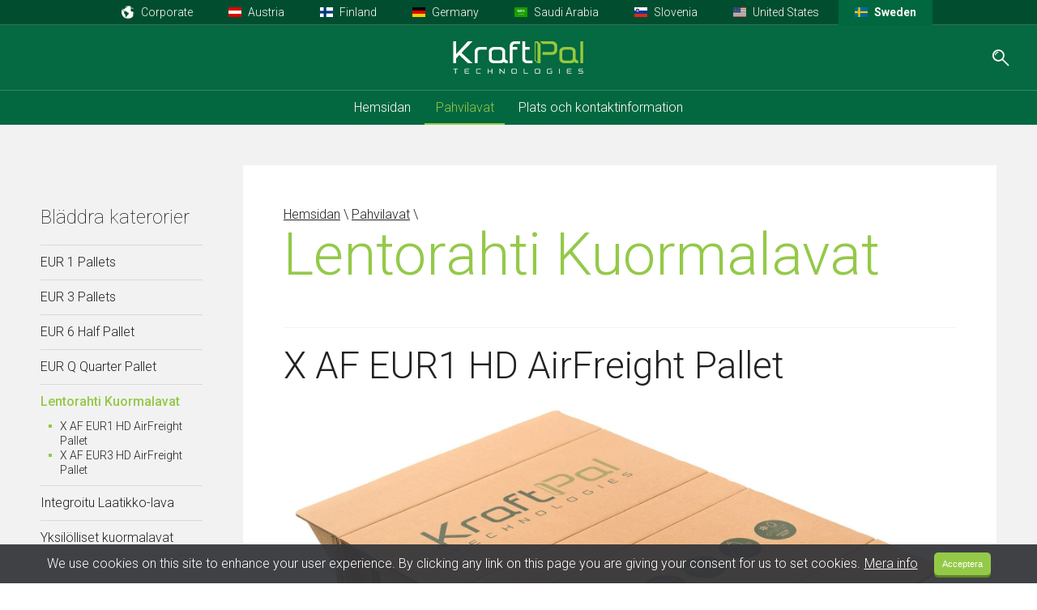

--- FILE ---
content_type: text/html; charset=utf-8
request_url: https://www.kraftpal.se/pahvilavat/lentorahti-kuormalavat/
body_size: 29431
content:






<!DOCTYPE html>
<html lang="sv">
<head>
    
        <script async src="https://www.googletagmanager.com/gtag/js?id=UA-144543038-1"></script>
        <script>
            window.dataLayer = window.dataLayer || [];
            function gtag(){dataLayer.push(arguments);}
            gtag('js', new Date());
            gtag('config', 'UA-144543038-1');
        </script>
    
    <meta http-equiv="Content-Type" content="text/html; charset=utf-8">
    <title>Lentorahti Kuormalavat - Pahvilavat - KraftPal Finland</title>
    <meta name="description"
          content="">
    <meta name="keywords" content="cardboard pallets, turnkey factory, pallets, kraftpal">
    
    
        <meta property="og:description" content="Innovative Sustainable and Cost-Effective Solution in Supply Chain." />
        <meta property="og:url" content="https://kraftpal.com/pahvilavat/lentorahti-kuormalavat/" />
        <meta property="og:image" content="https://kraftpal.com/static/images/social-media-post.jpg" />
        <meta property="og:image:width" content="1600" />
        <meta property="og:image:height" content="900" />
        <meta property="og:type" content="website" />
    
    
    <meta name="viewport" content="width=device-width, initial-scale=1.0, maximum-scale=1.0">
    <link href="//fonts.googleapis.com/css?family=Roboto:400,100,100italic,300,300italic,400italic,500,500italic,700,700italic,900,900italic&amp;subset=latin,latin-ext"
          rel="stylesheet" type="text/css">
    <link href="//fonts.googleapis.com/css?family=Roboto+Condensed:400,300,300italic,400italic,700,700italic&amp;subset=latin,latin-ext"
          rel="stylesheet" type="text/css">
    <link rel="shortcut icon" href="/static/favicon.ico">
    <script src="https://ajax.googleapis.com/ajax/libs/jquery/3.3.1/jquery.min.js"></script>
    
    <link rel="stylesheet" type="text/css" href="/static/styles/kraftpal.css?v=4a894201">
    <script src="/static/js/scripts.js?v=4a894201"></script>
</head>
<body class="local-website scrolling-ended header-on-top">
<header class="header ">
    <!-- WEBSITES NAVIGATION -->
    <div class="header__website-navigation">
        
<ul class="website-navigation">
    
        <li><a href="https://www.kraftpal.com/"
               class="website-navigation__link website-navigation__link--corporate ">
            <span>Corporate</span></a></li>
    
        <li><a href="https://www.kraftpal.at/"
               class="website-navigation__link  ">
            
                <img src="/static/images/flags/at.svg"><span>Austria</span></a></li>
    
        <li><a href="https://www.kraftpal.fi/"
               class="website-navigation__link  ">
            
                <img src="/static/images/flags/fi.svg"><span>Finland</span></a></li>
    
        <li><a href="https://www.kraftpal.de/"
               class="website-navigation__link  ">
            
                <img src="/static/images/flags/de.svg"><span>Germany</span></a></li>
    
        <li><a href="https://www.kraftpal.sa.com/"
               class="website-navigation__link  ">
            
                <img src="/static/images/flags/sa.svg"><span>Saudi Arabia</span></a></li>
    
        <li><a href="https://www.kraftpal.si/"
               class="website-navigation__link  ">
            
                <img src="/static/images/flags/si.svg"><span>Slovenia</span></a></li>
    
        <li><a href="https://www.kraftpal.us/"
               class="website-navigation__link  ">
            
                <img src="/static/images/flags/us.svg"><span>United States</span></a></li>
    
        <li><a href="https://www.kraftpal.se/"
               class="website-navigation__link  website-navigation__link--active">
            
                <img src="/static/images/flags/se.svg"><span>Sweden</span></a></li>
    
</ul>
    </div>
    <!-- // END WEBSITES NAVIGATION -->

    <div class="header__logo-container">
        <a href="https://www.kraftpal.se" class="animatedScroll" data-go-to="#home">
            <img src="/static/images/logo-kraftpal-for_dark_backgrounds.svg" class="header__logo">
        </a>
    </div>
    <div class="header__right-navigation">
        
        
    
<div class="header__search-container">
    
    <div class="header__search">
        <input type="text" class="header__search-input" name="search_input" value=""
               placeholder="Search for ...">
        <div class="header__search-button header__search-button--confirm"></div>
    </div>
    
        <div class="header__search-button header__search-button--search"></div>
    
</div>

    </div>

    
    <!-- DESKTOP HEADER NAVIGATION -->
    <div class="header__desktop-navigation">
        <ul class="desktop-navigation">
            <li><a href="https://www.kraftpal.se"
                   class="desktop-navigation__link ">Hemsidan</a></li>

            
            
                <li><a href="https://www.kraftpal.se/pahvilavat/"
                   class="desktop-navigation__link desktop-navigation__link--active">Pahvilavat</a></li>
            
                <li><a href="https://www.kraftpal.se/sijainti-ja-yhteystiedot/"
                   class="desktop-navigation__link ">Plats och kontaktinformation</a></li>
            
            
        </ul>
    </div>
    <!-- // END DESKTOP HEADER NAVIGATION -->
    

    
    <!-- MOBILE NAVIGATION -->
    <div class="header__mobile-navigation">
        <button class="mobile-navigation__menu-button" data-open-mobile-navigation-id="#mobile-navigation">
            <span>Meny</span></button>
        <button class="mobile-navigation__menu-button mobile-navigation__menu-button--local-switch"
                data-open-mobile-navigation-id="#website-navigation"><img src="/static/images/flags/se.svg"/>
        </button>
        <div class="mobile-navigation__container mobile-navigation__container--website" id="website-navigation">
            <div class="mobile-navigation__close"></div>
            <div class="mobile-navigation__scroll-content custom-scroller">
                
<ul class="website-navigation">
    
        <li><a href="https://www.kraftpal.com/"
               class="website-navigation__link website-navigation__link--corporate ">
            <span>Corporate</span></a></li>
    
        <li><a href="https://www.kraftpal.at/"
               class="website-navigation__link  ">
            
                <img src="/static/images/flags/at.svg"><span>Austria</span></a></li>
    
        <li><a href="https://www.kraftpal.fi/"
               class="website-navigation__link  ">
            
                <img src="/static/images/flags/fi.svg"><span>Finland</span></a></li>
    
        <li><a href="https://www.kraftpal.de/"
               class="website-navigation__link  ">
            
                <img src="/static/images/flags/de.svg"><span>Germany</span></a></li>
    
        <li><a href="https://www.kraftpal.sa.com/"
               class="website-navigation__link  ">
            
                <img src="/static/images/flags/sa.svg"><span>Saudi Arabia</span></a></li>
    
        <li><a href="https://www.kraftpal.si/"
               class="website-navigation__link  ">
            
                <img src="/static/images/flags/si.svg"><span>Slovenia</span></a></li>
    
        <li><a href="https://www.kraftpal.us/"
               class="website-navigation__link  ">
            
                <img src="/static/images/flags/us.svg"><span>United States</span></a></li>
    
        <li><a href="https://www.kraftpal.se/"
               class="website-navigation__link  website-navigation__link--active">
            
                <img src="/static/images/flags/se.svg"><span>Sweden</span></a></li>
    
</ul>
            </div>
        </div>
        <div class="mobile-navigation__container" id="mobile-navigation">
            <div class="mobile-navigation__close"></div>
            <div class="mobile-navigation__scroll-content custom-scroller">
                <ul class="mobile-navigation">
                    <li><a href="https://www.kraftpal.se"
                           class="mobile-navigation__link ">Hemsidan</a>
                    </li>

                    
                        
                            <li><a href="https://www.kraftpal.se/pahvilavat/"
                                   class="mobile-navigation__link mobile-navigation__link--active">Pahvilavat</a>
                            </li>
                        
                            <li><a href="https://www.kraftpal.se/sijainti-ja-yhteystiedot/"
                                   class="mobile-navigation__link ">Plats och kontaktinformation</a>
                            </li>
                        
                    
                </ul>
            </div>
        </div>
    </div>
    <!-- // END MOBILE NAVIGATION -->
    
</header>





    <div class="row row--content-with-left-column row--product-listing">
        <div class="container container--full-width">
            <div class="content-with-left-column__column">
                <strong>Bläddra katerorier</strong>
                
                    
                        <ul>
                    

                        <li>
                            <a href="https://www.kraftpal.se/pahvilavat/raskaat-hd-kuormalavat/"
                               class="content-with-left-column__navigation-link ">
                                EUR 1 Pallets</a>
                            
                        </li>
                    
                
                    

                        <li>
                            <a href="https://www.kraftpal.se/pahvilavat/keskiraskaat-md-kuormalavat/"
                               class="content-with-left-column__navigation-link ">
                                EUR 3 Pallets</a>
                            
                        </li>
                    
                
                    

                        <li>
                            <a href="https://www.kraftpal.se/pahvilavat/kevyt-xld-ld-kuomalavat/"
                               class="content-with-left-column__navigation-link ">
                                EUR 6 Half Pallet</a>
                            
                        </li>
                    
                
                    

                        <li>
                            <a href="https://www.kraftpal.se/pahvilavat/kevyt-kuomalavat/"
                               class="content-with-left-column__navigation-link ">
                                EUR Q Quarter Pallet</a>
                            
                        </li>
                    
                
                    

                        <li>
                            <a href="https://www.kraftpal.se/pahvilavat/lentorahti-kuormalavat/"
                               class="content-with-left-column__navigation-link content-with-left-column__navigation-link--active">
                                Lentorahti Kuormalavat</a>
                            
                                
                                    
                                <ul>
                                
                                        <li><a href="https://www.kraftpal.se/pahvilavat/lentorahti-kuormalavat/x-af-eur1-hd-airfreight-pallet/"
                                               class="content-with-left-column__subnavigation-link ">X AF EUR1 HD AirFreight Pallet</a>
                                        </li>
                                
                                
                                    
                                        <li><a href="https://www.kraftpal.se/pahvilavat/lentorahti-kuormalavat/x-af-eur3-hd-airfreight-pallet/"
                                               class="content-with-left-column__subnavigation-link ">X AF EUR3 HD AirFreight Pallet</a>
                                        </li>
                                
                                </ul>
                                    
                                
                            
                        </li>
                    
                
                    

                        <li>
                            <a href="https://www.kraftpal.se/pahvilavat/integroitu-laatikko-lava/"
                               class="content-with-left-column__navigation-link ">
                                Integroitu Laatikko-lava</a>
                            
                        </li>
                    
                
                    

                        <li>
                            <a href="https://www.kraftpal.se/pahvilavat/yksil%C3%B6lliset-kuormalavat/"
                               class="content-with-left-column__navigation-link ">
                                Yksilölliset kuormalavat</a>
                            
                        </li>
                    
                        </ul>
                    
                
            </div>

            <div class="content-with-left-column__content">
                <div class="content-with-left-column__breadcrumbs">
                    
                        
                    
                        
                            <a href="https://www.kraftpal.se/" class="icon-">
                                Hemsidan</a> \
                        
                    
                        
                            <a href="https://www.kraftpal.se/pahvilavat/" class="icon-">
                                
                                    Pahvilavat</a> \
                        
                    
                </div>
                <h1>Lentorahti Kuormalavat</h1>
                
                    


<div class="product-listing__product">
    
        <h3>X AF EUR1 HD AirFreight Pallet</h3>
    
    <img alt="KraftPal-X-Pallet-AF.jpg" class="product-listing__product-image" height="" src="/media/images/KraftPal-X-Pallet-AF.original.jpg" width="">
    <div class="product-listing__product-details">
        <ul>
            
                <li>
                    <div class="product-listing__product-details-icon icon-pallet-customize"></div>
                    <span>Mått</span>
                    <strong>1.200 x 800 x 150 mm</strong>
                </li>
            
            
                <li>
                    <div class="product-listing__product-details-icon icon-light"></div>
                    <span>Vikt</span>
                    <strong>4,5 kg</strong>
                </li>
            
            
                <li>
                    <div class="product-listing__product-details-icon icon-heavy-load"></div>
                    <span>Statisk belastning</span>
                    <strong>1.200 kg</strong>
                </li>
            
            
                <li>
                    <div class="product-listing__product-details-icon icon-heavy-load"></div>
                    <span>Dynamisk belastning</span>
                    <strong>600 kg</strong>
                </li>
            
            
                <li>
                    <div class="product-listing__product-details-icon icon-pallet-entry"></div>
                    <span>Inträde</span>
                    <strong>4</strong>
                </li>
            
            
                <li>
                    <div class="product-listing__product-details-icon icon-open-rack"></div>
                    <span>Öppet ställ</span>
                    <strong>Nej</strong>
                </li>
            
            
                <li>
                    <div class="product-listing__product-details-icon icon-conveyors-ready"></div>
                    <span>Transportband</span>
                    <strong>Roller</strong>
                </li>
            
            
                <li>
                    <div class="product-listing__product-details-icon icon-pallet-stacking"></div>
                    <span>Stapling</span>
                    <strong>17</strong>
                </li>
            
        </ul>
        <div class="button button--primary send--enquiry">Skicka förfrågan</div>
    </div>
</div>
                
                    


<div class="product-listing__product">
    
        <h3>X AF EUR3 HD AirFreight Pallet</h3>
    
    <img alt="KraftPal-X-Pallet-AF.jpg" class="product-listing__product-image" height="" src="/media/images/KraftPal-X-Pallet-AF.original.jpg" width="">
    <div class="product-listing__product-details">
        <ul>
            
                <li>
                    <div class="product-listing__product-details-icon icon-pallet-customize"></div>
                    <span>Mått</span>
                    <strong>1.200 x 1.000 x 150 mm</strong>
                </li>
            
            
                <li>
                    <div class="product-listing__product-details-icon icon-light"></div>
                    <span>Vikt</span>
                    <strong>5,5 kg</strong>
                </li>
            
            
                <li>
                    <div class="product-listing__product-details-icon icon-heavy-load"></div>
                    <span>Statisk belastning</span>
                    <strong>1.200 kg</strong>
                </li>
            
            
                <li>
                    <div class="product-listing__product-details-icon icon-heavy-load"></div>
                    <span>Dynamisk belastning</span>
                    <strong>600 kg</strong>
                </li>
            
            
                <li>
                    <div class="product-listing__product-details-icon icon-pallet-entry"></div>
                    <span>Inträde</span>
                    <strong>4</strong>
                </li>
            
            
                <li>
                    <div class="product-listing__product-details-icon icon-open-rack"></div>
                    <span>Öppet ställ</span>
                    <strong>Nej</strong>
                </li>
            
            
                <li>
                    <div class="product-listing__product-details-icon icon-conveyors-ready"></div>
                    <span>Transportband</span>
                    <strong>Roller</strong>
                </li>
            
            
                <li>
                    <div class="product-listing__product-details-icon icon-pallet-stacking"></div>
                    <span>Stapling</span>
                    <strong>17</strong>
                </li>
            
        </ul>
        <div class="button button--primary send--enquiry">Skicka förfrågan</div>
    </div>
</div>
                
                
                
            </div>
        </div>
    </div>

    

<div class="row row--contact-us-form" id="contact-us">
    <div class="container">
        <h2>Kontakta oss</h2>
        <div class="form__msg form__msg--success" style="display: none;"></div>

        

        <form class="form" method="post" novalidate action="/sv/enquiry/">
            <input type="hidden" name="csrfmiddlewaretoken" value="2f7Ua0fQRbwMzeo0pQURDwXgtdyhzzI6a2cTtFgKniajUplkKdYScis4r7WUZr4E">
            
                
                    <div class="form__group">
                        <div class="form__field">
                            
                                <label class="form__label" for="id_name">Förnamn</label>
                            
                            <input type="text" name="name" class="input--text" required id="id_name">
                            
                        </div>
                        <div class="form__msg form__msg--error" style="display: none;"></div>
                    </div>
                
            
                
                    <div class="form__group">
                        <div class="form__field">
                            
                                <label class="form__label" for="id_surname">Efternamn</label>
                            
                            <input type="text" name="surname" class="input--text" required id="id_surname">
                            
                        </div>
                        <div class="form__msg form__msg--error" style="display: none;"></div>
                    </div>
                
            
                
                    <div class="form__group">
                        <div class="form__field">
                            
                                <label class="form__label" for="id_email">E-mail</label>
                            
                            <input type="text" name="email" class="input--text" required id="id_email">
                            
                        </div>
                        <div class="form__msg form__msg--error" style="display: none;"></div>
                    </div>
                
            
                
                    <div class="form__group">
                        <div class="form__field">
                            
                                <label class="form__label" for="id_i_am_interested_in">Jag är intresserad av</label>
                            
                            <input type="text" name="i_am_interested_in" class="input--text" id="id_i_am_interested_in">
                            
                        </div>
                        <div class="form__msg form__msg--error" style="display: none;"></div>
                    </div>
                
            
                
                    <div class="form__group">
                        <div class="form__field">
                            
                                <label class="form__label" for="id_company">Företag</label>
                            
                            <input type="text" name="company" class="input--text" id="id_company">
                            
                        </div>
                        <div class="form__msg form__msg--error" style="display: none;"></div>
                    </div>
                
            
                
                    <div class="form__group">
                        <div class="form__field">
                            
                                <label class="form__label" for="id_content">Meddelande</label>
                            
                            <textarea name="content" cols="" rows="" class="textarea textarea--autoresize custom-scroller" required id="id_content">
</textarea>
                            
                        </div>
                        <div class="form__msg form__msg--error" style="display: none;"></div>
                    </div>
                
            
                
                    
                        <div class="form__group form__group--checkbox">
                            <div class="form__checkbox">
                                <label>
                                    <input class="input--checkbox" type="checkbox" name="consent" id="id_consent_" >
                                    <span class="checkbox-text">I agree to KraftPal’s processing of personal data in accordance with the Privacy Policy</span>
                                </label>
                            </div>
                            <div class="form__help-text">For more information, check out our <a href="https://kraftpal.com/privacy-policy" target="_blank">Privacy Policy.</a></div>
                            <div class="form__msg form__msg--error" style="display: none;"></div>
                        </div>
                    
                
            
                
                    <div class="form__group">
                        <div class="form__field">
                            
                            <script src="https://www.google.com/recaptcha/api.js"></script>
<script type="text/javascript">
    // Submit function to be called, after reCAPTCHA was successful.
    var onSubmit_933c1ca636164a24b8aed074c85afa9e = function(token) {
        console.log("reCAPTCHA validated for 'data-widget-uuid=\"933c1ca636164a24b8aed074c85afa9e\"'")
    };
</script>

<div class="g-recaptcha"
     data-sitekey="6LctcLMUAAAAAJ2_GC0dts4XqJLOC2LVK8W7TKJE" required id="id_captcha" data-widget-uuid="933c1ca636164a24b8aed074c85afa9e" data-callback="onSubmit_933c1ca636164a24b8aed074c85afa9e" data-size="normal"
>
</div>
                            
                        </div>
                        <div class="form__msg form__msg--error" style="display: none;"></div>
                    </div>
                
            
            <div class="form__group form__action-buttons">
                <div class="form__msg form__msg--error" data-error-id="MAIN" style="display: none;"></div>
                <button id="form-submit-button" class="button button--big button--primary" type="submit">Skicka meddelande</button>
            </div>
        </form>
    </div>
</div>




<div class="row row--footer">
    <div class="container">
        <div class="footer__column">
            <h4><a href="https://www.kraftpal.se">Hemsidan</a></h4>
            
                
            
                
                    <h4><a href="https://www.kraftpal.se/sijainti-ja-yhteystiedot/">Plats och kontaktinformation</a></h4>
                
            
        </div>
        <div class="footer__column">
            
            <h4><a href="https://www.kraftpal.se/pahvilavat/">Pahvilavat</a></h4>
            <ul>
                
                <li><a href="https://www.kraftpal.se/pahvilavat/raskaat-hd-kuormalavat/">EUR 1 Pallets</a></li>
                
                <li><a href="https://www.kraftpal.se/pahvilavat/keskiraskaat-md-kuormalavat/">EUR 3 Pallets</a></li>
                
                <li><a href="https://www.kraftpal.se/pahvilavat/kevyt-xld-ld-kuomalavat/">EUR 6 Half Pallet</a></li>
                
                <li><a href="https://www.kraftpal.se/pahvilavat/kevyt-kuomalavat/">EUR Q Quarter Pallet</a></li>
                
                <li><a href="https://www.kraftpal.se/pahvilavat/lentorahti-kuormalavat/">Lentorahti Kuormalavat</a></li>
                
                <li><a href="https://www.kraftpal.se/pahvilavat/integroitu-laatikko-lava/">Integroitu Laatikko-lava</a></li>
                
                <li><a href="https://www.kraftpal.se/pahvilavat/yksil%C3%B6lliset-kuormalavat/">Yksilölliset kuormalavat</a></li>
                
            </ul>
            
        </div>
        <div class="footer__column">
            
            <h4><a href="https://www.kraftpal.se/sijainti-ja-yhteystiedot/">Plats och kontaktinformation</a></h4>
                
                    
                        
                            <ul class="contact-us__address">
                                <li><strong>KraftPal Finland</strong></li>
                                
                                    <li>Länsituulenkuja 3 A 2</li>
                                
                                    <li>02100, Espoo</li>
                                
                                    <li>Finland</li>
                                
                            </ul>
                            <ul class="contact-info">
                                
                                
                                    <li class="contact-info__phone"><a
                                            href="tel:+358 505 285 391">+358 505 285 391</a>
                                    </li>
                                
                                    <li class="contact-info__email"><a href="mailto:info@kraftpal.se"
                                                                       target="_blank">info@kraftpal.se</a>
                                </li>
                            </ul>
                        
                    
                
            
        </div>
        <div class="footer__column">
            <ul>
                <li><a href="https://kraftpal.com/privacy-policy">Privacy Policy</a></li>
                <li><a href="https://kraftpal.com/cookie-policy">Cookie Policy</a></li>
            </ul>
        </div>
    </div>
</div>
<div class="row row--follow-us">
    <div class="container wpo-logos__container">
       <img class="wpo-logos__image" src="/static/images/logos/WPOLogos.png">
    </div>
</div>
<div class="row row--follow-us">
    <div class="container">
        <div class="follow-us__title">Följ oss på</div>
        <a href="https://www.facebook.com/KraftPal" title="Facebook" class="follow-us__button follow-us__button--facebook"></a>
        <a href="https://www.linkedin.com/company/kraftpal-technologies-ltd/" title="LinkedIn" class="follow-us__button follow-us__button--linkedin"></a>
    </div>
</div>
<div class="row row--footer-copyright">
    <div class="container">
        Copyright &copy; 2026 KraftPal | All rights reserved | KraftPal&#174; is a registered trademark
    </div>
</div>


<div class="cookie-consent">We use cookies on this site to enhance your user
    experience. By clicking any link on this page you are giving your consent for us to set cookies.
    <a href="/sv/cookie-policy/">Mera info</a>

    <button class="button button--small button--primary accept-cookies">Acceptera</button>
</div>








</body>
</html>


--- FILE ---
content_type: text/html; charset=utf-8
request_url: https://www.google.com/recaptcha/api2/anchor?ar=1&k=6LctcLMUAAAAAJ2_GC0dts4XqJLOC2LVK8W7TKJE&co=aHR0cHM6Ly93d3cua3JhZnRwYWwuc2U6NDQz&hl=en&v=PoyoqOPhxBO7pBk68S4YbpHZ&size=normal&anchor-ms=20000&execute-ms=30000&cb=wqegngm16o0e
body_size: 49545
content:
<!DOCTYPE HTML><html dir="ltr" lang="en"><head><meta http-equiv="Content-Type" content="text/html; charset=UTF-8">
<meta http-equiv="X-UA-Compatible" content="IE=edge">
<title>reCAPTCHA</title>
<style type="text/css">
/* cyrillic-ext */
@font-face {
  font-family: 'Roboto';
  font-style: normal;
  font-weight: 400;
  font-stretch: 100%;
  src: url(//fonts.gstatic.com/s/roboto/v48/KFO7CnqEu92Fr1ME7kSn66aGLdTylUAMa3GUBHMdazTgWw.woff2) format('woff2');
  unicode-range: U+0460-052F, U+1C80-1C8A, U+20B4, U+2DE0-2DFF, U+A640-A69F, U+FE2E-FE2F;
}
/* cyrillic */
@font-face {
  font-family: 'Roboto';
  font-style: normal;
  font-weight: 400;
  font-stretch: 100%;
  src: url(//fonts.gstatic.com/s/roboto/v48/KFO7CnqEu92Fr1ME7kSn66aGLdTylUAMa3iUBHMdazTgWw.woff2) format('woff2');
  unicode-range: U+0301, U+0400-045F, U+0490-0491, U+04B0-04B1, U+2116;
}
/* greek-ext */
@font-face {
  font-family: 'Roboto';
  font-style: normal;
  font-weight: 400;
  font-stretch: 100%;
  src: url(//fonts.gstatic.com/s/roboto/v48/KFO7CnqEu92Fr1ME7kSn66aGLdTylUAMa3CUBHMdazTgWw.woff2) format('woff2');
  unicode-range: U+1F00-1FFF;
}
/* greek */
@font-face {
  font-family: 'Roboto';
  font-style: normal;
  font-weight: 400;
  font-stretch: 100%;
  src: url(//fonts.gstatic.com/s/roboto/v48/KFO7CnqEu92Fr1ME7kSn66aGLdTylUAMa3-UBHMdazTgWw.woff2) format('woff2');
  unicode-range: U+0370-0377, U+037A-037F, U+0384-038A, U+038C, U+038E-03A1, U+03A3-03FF;
}
/* math */
@font-face {
  font-family: 'Roboto';
  font-style: normal;
  font-weight: 400;
  font-stretch: 100%;
  src: url(//fonts.gstatic.com/s/roboto/v48/KFO7CnqEu92Fr1ME7kSn66aGLdTylUAMawCUBHMdazTgWw.woff2) format('woff2');
  unicode-range: U+0302-0303, U+0305, U+0307-0308, U+0310, U+0312, U+0315, U+031A, U+0326-0327, U+032C, U+032F-0330, U+0332-0333, U+0338, U+033A, U+0346, U+034D, U+0391-03A1, U+03A3-03A9, U+03B1-03C9, U+03D1, U+03D5-03D6, U+03F0-03F1, U+03F4-03F5, U+2016-2017, U+2034-2038, U+203C, U+2040, U+2043, U+2047, U+2050, U+2057, U+205F, U+2070-2071, U+2074-208E, U+2090-209C, U+20D0-20DC, U+20E1, U+20E5-20EF, U+2100-2112, U+2114-2115, U+2117-2121, U+2123-214F, U+2190, U+2192, U+2194-21AE, U+21B0-21E5, U+21F1-21F2, U+21F4-2211, U+2213-2214, U+2216-22FF, U+2308-230B, U+2310, U+2319, U+231C-2321, U+2336-237A, U+237C, U+2395, U+239B-23B7, U+23D0, U+23DC-23E1, U+2474-2475, U+25AF, U+25B3, U+25B7, U+25BD, U+25C1, U+25CA, U+25CC, U+25FB, U+266D-266F, U+27C0-27FF, U+2900-2AFF, U+2B0E-2B11, U+2B30-2B4C, U+2BFE, U+3030, U+FF5B, U+FF5D, U+1D400-1D7FF, U+1EE00-1EEFF;
}
/* symbols */
@font-face {
  font-family: 'Roboto';
  font-style: normal;
  font-weight: 400;
  font-stretch: 100%;
  src: url(//fonts.gstatic.com/s/roboto/v48/KFO7CnqEu92Fr1ME7kSn66aGLdTylUAMaxKUBHMdazTgWw.woff2) format('woff2');
  unicode-range: U+0001-000C, U+000E-001F, U+007F-009F, U+20DD-20E0, U+20E2-20E4, U+2150-218F, U+2190, U+2192, U+2194-2199, U+21AF, U+21E6-21F0, U+21F3, U+2218-2219, U+2299, U+22C4-22C6, U+2300-243F, U+2440-244A, U+2460-24FF, U+25A0-27BF, U+2800-28FF, U+2921-2922, U+2981, U+29BF, U+29EB, U+2B00-2BFF, U+4DC0-4DFF, U+FFF9-FFFB, U+10140-1018E, U+10190-1019C, U+101A0, U+101D0-101FD, U+102E0-102FB, U+10E60-10E7E, U+1D2C0-1D2D3, U+1D2E0-1D37F, U+1F000-1F0FF, U+1F100-1F1AD, U+1F1E6-1F1FF, U+1F30D-1F30F, U+1F315, U+1F31C, U+1F31E, U+1F320-1F32C, U+1F336, U+1F378, U+1F37D, U+1F382, U+1F393-1F39F, U+1F3A7-1F3A8, U+1F3AC-1F3AF, U+1F3C2, U+1F3C4-1F3C6, U+1F3CA-1F3CE, U+1F3D4-1F3E0, U+1F3ED, U+1F3F1-1F3F3, U+1F3F5-1F3F7, U+1F408, U+1F415, U+1F41F, U+1F426, U+1F43F, U+1F441-1F442, U+1F444, U+1F446-1F449, U+1F44C-1F44E, U+1F453, U+1F46A, U+1F47D, U+1F4A3, U+1F4B0, U+1F4B3, U+1F4B9, U+1F4BB, U+1F4BF, U+1F4C8-1F4CB, U+1F4D6, U+1F4DA, U+1F4DF, U+1F4E3-1F4E6, U+1F4EA-1F4ED, U+1F4F7, U+1F4F9-1F4FB, U+1F4FD-1F4FE, U+1F503, U+1F507-1F50B, U+1F50D, U+1F512-1F513, U+1F53E-1F54A, U+1F54F-1F5FA, U+1F610, U+1F650-1F67F, U+1F687, U+1F68D, U+1F691, U+1F694, U+1F698, U+1F6AD, U+1F6B2, U+1F6B9-1F6BA, U+1F6BC, U+1F6C6-1F6CF, U+1F6D3-1F6D7, U+1F6E0-1F6EA, U+1F6F0-1F6F3, U+1F6F7-1F6FC, U+1F700-1F7FF, U+1F800-1F80B, U+1F810-1F847, U+1F850-1F859, U+1F860-1F887, U+1F890-1F8AD, U+1F8B0-1F8BB, U+1F8C0-1F8C1, U+1F900-1F90B, U+1F93B, U+1F946, U+1F984, U+1F996, U+1F9E9, U+1FA00-1FA6F, U+1FA70-1FA7C, U+1FA80-1FA89, U+1FA8F-1FAC6, U+1FACE-1FADC, U+1FADF-1FAE9, U+1FAF0-1FAF8, U+1FB00-1FBFF;
}
/* vietnamese */
@font-face {
  font-family: 'Roboto';
  font-style: normal;
  font-weight: 400;
  font-stretch: 100%;
  src: url(//fonts.gstatic.com/s/roboto/v48/KFO7CnqEu92Fr1ME7kSn66aGLdTylUAMa3OUBHMdazTgWw.woff2) format('woff2');
  unicode-range: U+0102-0103, U+0110-0111, U+0128-0129, U+0168-0169, U+01A0-01A1, U+01AF-01B0, U+0300-0301, U+0303-0304, U+0308-0309, U+0323, U+0329, U+1EA0-1EF9, U+20AB;
}
/* latin-ext */
@font-face {
  font-family: 'Roboto';
  font-style: normal;
  font-weight: 400;
  font-stretch: 100%;
  src: url(//fonts.gstatic.com/s/roboto/v48/KFO7CnqEu92Fr1ME7kSn66aGLdTylUAMa3KUBHMdazTgWw.woff2) format('woff2');
  unicode-range: U+0100-02BA, U+02BD-02C5, U+02C7-02CC, U+02CE-02D7, U+02DD-02FF, U+0304, U+0308, U+0329, U+1D00-1DBF, U+1E00-1E9F, U+1EF2-1EFF, U+2020, U+20A0-20AB, U+20AD-20C0, U+2113, U+2C60-2C7F, U+A720-A7FF;
}
/* latin */
@font-face {
  font-family: 'Roboto';
  font-style: normal;
  font-weight: 400;
  font-stretch: 100%;
  src: url(//fonts.gstatic.com/s/roboto/v48/KFO7CnqEu92Fr1ME7kSn66aGLdTylUAMa3yUBHMdazQ.woff2) format('woff2');
  unicode-range: U+0000-00FF, U+0131, U+0152-0153, U+02BB-02BC, U+02C6, U+02DA, U+02DC, U+0304, U+0308, U+0329, U+2000-206F, U+20AC, U+2122, U+2191, U+2193, U+2212, U+2215, U+FEFF, U+FFFD;
}
/* cyrillic-ext */
@font-face {
  font-family: 'Roboto';
  font-style: normal;
  font-weight: 500;
  font-stretch: 100%;
  src: url(//fonts.gstatic.com/s/roboto/v48/KFO7CnqEu92Fr1ME7kSn66aGLdTylUAMa3GUBHMdazTgWw.woff2) format('woff2');
  unicode-range: U+0460-052F, U+1C80-1C8A, U+20B4, U+2DE0-2DFF, U+A640-A69F, U+FE2E-FE2F;
}
/* cyrillic */
@font-face {
  font-family: 'Roboto';
  font-style: normal;
  font-weight: 500;
  font-stretch: 100%;
  src: url(//fonts.gstatic.com/s/roboto/v48/KFO7CnqEu92Fr1ME7kSn66aGLdTylUAMa3iUBHMdazTgWw.woff2) format('woff2');
  unicode-range: U+0301, U+0400-045F, U+0490-0491, U+04B0-04B1, U+2116;
}
/* greek-ext */
@font-face {
  font-family: 'Roboto';
  font-style: normal;
  font-weight: 500;
  font-stretch: 100%;
  src: url(//fonts.gstatic.com/s/roboto/v48/KFO7CnqEu92Fr1ME7kSn66aGLdTylUAMa3CUBHMdazTgWw.woff2) format('woff2');
  unicode-range: U+1F00-1FFF;
}
/* greek */
@font-face {
  font-family: 'Roboto';
  font-style: normal;
  font-weight: 500;
  font-stretch: 100%;
  src: url(//fonts.gstatic.com/s/roboto/v48/KFO7CnqEu92Fr1ME7kSn66aGLdTylUAMa3-UBHMdazTgWw.woff2) format('woff2');
  unicode-range: U+0370-0377, U+037A-037F, U+0384-038A, U+038C, U+038E-03A1, U+03A3-03FF;
}
/* math */
@font-face {
  font-family: 'Roboto';
  font-style: normal;
  font-weight: 500;
  font-stretch: 100%;
  src: url(//fonts.gstatic.com/s/roboto/v48/KFO7CnqEu92Fr1ME7kSn66aGLdTylUAMawCUBHMdazTgWw.woff2) format('woff2');
  unicode-range: U+0302-0303, U+0305, U+0307-0308, U+0310, U+0312, U+0315, U+031A, U+0326-0327, U+032C, U+032F-0330, U+0332-0333, U+0338, U+033A, U+0346, U+034D, U+0391-03A1, U+03A3-03A9, U+03B1-03C9, U+03D1, U+03D5-03D6, U+03F0-03F1, U+03F4-03F5, U+2016-2017, U+2034-2038, U+203C, U+2040, U+2043, U+2047, U+2050, U+2057, U+205F, U+2070-2071, U+2074-208E, U+2090-209C, U+20D0-20DC, U+20E1, U+20E5-20EF, U+2100-2112, U+2114-2115, U+2117-2121, U+2123-214F, U+2190, U+2192, U+2194-21AE, U+21B0-21E5, U+21F1-21F2, U+21F4-2211, U+2213-2214, U+2216-22FF, U+2308-230B, U+2310, U+2319, U+231C-2321, U+2336-237A, U+237C, U+2395, U+239B-23B7, U+23D0, U+23DC-23E1, U+2474-2475, U+25AF, U+25B3, U+25B7, U+25BD, U+25C1, U+25CA, U+25CC, U+25FB, U+266D-266F, U+27C0-27FF, U+2900-2AFF, U+2B0E-2B11, U+2B30-2B4C, U+2BFE, U+3030, U+FF5B, U+FF5D, U+1D400-1D7FF, U+1EE00-1EEFF;
}
/* symbols */
@font-face {
  font-family: 'Roboto';
  font-style: normal;
  font-weight: 500;
  font-stretch: 100%;
  src: url(//fonts.gstatic.com/s/roboto/v48/KFO7CnqEu92Fr1ME7kSn66aGLdTylUAMaxKUBHMdazTgWw.woff2) format('woff2');
  unicode-range: U+0001-000C, U+000E-001F, U+007F-009F, U+20DD-20E0, U+20E2-20E4, U+2150-218F, U+2190, U+2192, U+2194-2199, U+21AF, U+21E6-21F0, U+21F3, U+2218-2219, U+2299, U+22C4-22C6, U+2300-243F, U+2440-244A, U+2460-24FF, U+25A0-27BF, U+2800-28FF, U+2921-2922, U+2981, U+29BF, U+29EB, U+2B00-2BFF, U+4DC0-4DFF, U+FFF9-FFFB, U+10140-1018E, U+10190-1019C, U+101A0, U+101D0-101FD, U+102E0-102FB, U+10E60-10E7E, U+1D2C0-1D2D3, U+1D2E0-1D37F, U+1F000-1F0FF, U+1F100-1F1AD, U+1F1E6-1F1FF, U+1F30D-1F30F, U+1F315, U+1F31C, U+1F31E, U+1F320-1F32C, U+1F336, U+1F378, U+1F37D, U+1F382, U+1F393-1F39F, U+1F3A7-1F3A8, U+1F3AC-1F3AF, U+1F3C2, U+1F3C4-1F3C6, U+1F3CA-1F3CE, U+1F3D4-1F3E0, U+1F3ED, U+1F3F1-1F3F3, U+1F3F5-1F3F7, U+1F408, U+1F415, U+1F41F, U+1F426, U+1F43F, U+1F441-1F442, U+1F444, U+1F446-1F449, U+1F44C-1F44E, U+1F453, U+1F46A, U+1F47D, U+1F4A3, U+1F4B0, U+1F4B3, U+1F4B9, U+1F4BB, U+1F4BF, U+1F4C8-1F4CB, U+1F4D6, U+1F4DA, U+1F4DF, U+1F4E3-1F4E6, U+1F4EA-1F4ED, U+1F4F7, U+1F4F9-1F4FB, U+1F4FD-1F4FE, U+1F503, U+1F507-1F50B, U+1F50D, U+1F512-1F513, U+1F53E-1F54A, U+1F54F-1F5FA, U+1F610, U+1F650-1F67F, U+1F687, U+1F68D, U+1F691, U+1F694, U+1F698, U+1F6AD, U+1F6B2, U+1F6B9-1F6BA, U+1F6BC, U+1F6C6-1F6CF, U+1F6D3-1F6D7, U+1F6E0-1F6EA, U+1F6F0-1F6F3, U+1F6F7-1F6FC, U+1F700-1F7FF, U+1F800-1F80B, U+1F810-1F847, U+1F850-1F859, U+1F860-1F887, U+1F890-1F8AD, U+1F8B0-1F8BB, U+1F8C0-1F8C1, U+1F900-1F90B, U+1F93B, U+1F946, U+1F984, U+1F996, U+1F9E9, U+1FA00-1FA6F, U+1FA70-1FA7C, U+1FA80-1FA89, U+1FA8F-1FAC6, U+1FACE-1FADC, U+1FADF-1FAE9, U+1FAF0-1FAF8, U+1FB00-1FBFF;
}
/* vietnamese */
@font-face {
  font-family: 'Roboto';
  font-style: normal;
  font-weight: 500;
  font-stretch: 100%;
  src: url(//fonts.gstatic.com/s/roboto/v48/KFO7CnqEu92Fr1ME7kSn66aGLdTylUAMa3OUBHMdazTgWw.woff2) format('woff2');
  unicode-range: U+0102-0103, U+0110-0111, U+0128-0129, U+0168-0169, U+01A0-01A1, U+01AF-01B0, U+0300-0301, U+0303-0304, U+0308-0309, U+0323, U+0329, U+1EA0-1EF9, U+20AB;
}
/* latin-ext */
@font-face {
  font-family: 'Roboto';
  font-style: normal;
  font-weight: 500;
  font-stretch: 100%;
  src: url(//fonts.gstatic.com/s/roboto/v48/KFO7CnqEu92Fr1ME7kSn66aGLdTylUAMa3KUBHMdazTgWw.woff2) format('woff2');
  unicode-range: U+0100-02BA, U+02BD-02C5, U+02C7-02CC, U+02CE-02D7, U+02DD-02FF, U+0304, U+0308, U+0329, U+1D00-1DBF, U+1E00-1E9F, U+1EF2-1EFF, U+2020, U+20A0-20AB, U+20AD-20C0, U+2113, U+2C60-2C7F, U+A720-A7FF;
}
/* latin */
@font-face {
  font-family: 'Roboto';
  font-style: normal;
  font-weight: 500;
  font-stretch: 100%;
  src: url(//fonts.gstatic.com/s/roboto/v48/KFO7CnqEu92Fr1ME7kSn66aGLdTylUAMa3yUBHMdazQ.woff2) format('woff2');
  unicode-range: U+0000-00FF, U+0131, U+0152-0153, U+02BB-02BC, U+02C6, U+02DA, U+02DC, U+0304, U+0308, U+0329, U+2000-206F, U+20AC, U+2122, U+2191, U+2193, U+2212, U+2215, U+FEFF, U+FFFD;
}
/* cyrillic-ext */
@font-face {
  font-family: 'Roboto';
  font-style: normal;
  font-weight: 900;
  font-stretch: 100%;
  src: url(//fonts.gstatic.com/s/roboto/v48/KFO7CnqEu92Fr1ME7kSn66aGLdTylUAMa3GUBHMdazTgWw.woff2) format('woff2');
  unicode-range: U+0460-052F, U+1C80-1C8A, U+20B4, U+2DE0-2DFF, U+A640-A69F, U+FE2E-FE2F;
}
/* cyrillic */
@font-face {
  font-family: 'Roboto';
  font-style: normal;
  font-weight: 900;
  font-stretch: 100%;
  src: url(//fonts.gstatic.com/s/roboto/v48/KFO7CnqEu92Fr1ME7kSn66aGLdTylUAMa3iUBHMdazTgWw.woff2) format('woff2');
  unicode-range: U+0301, U+0400-045F, U+0490-0491, U+04B0-04B1, U+2116;
}
/* greek-ext */
@font-face {
  font-family: 'Roboto';
  font-style: normal;
  font-weight: 900;
  font-stretch: 100%;
  src: url(//fonts.gstatic.com/s/roboto/v48/KFO7CnqEu92Fr1ME7kSn66aGLdTylUAMa3CUBHMdazTgWw.woff2) format('woff2');
  unicode-range: U+1F00-1FFF;
}
/* greek */
@font-face {
  font-family: 'Roboto';
  font-style: normal;
  font-weight: 900;
  font-stretch: 100%;
  src: url(//fonts.gstatic.com/s/roboto/v48/KFO7CnqEu92Fr1ME7kSn66aGLdTylUAMa3-UBHMdazTgWw.woff2) format('woff2');
  unicode-range: U+0370-0377, U+037A-037F, U+0384-038A, U+038C, U+038E-03A1, U+03A3-03FF;
}
/* math */
@font-face {
  font-family: 'Roboto';
  font-style: normal;
  font-weight: 900;
  font-stretch: 100%;
  src: url(//fonts.gstatic.com/s/roboto/v48/KFO7CnqEu92Fr1ME7kSn66aGLdTylUAMawCUBHMdazTgWw.woff2) format('woff2');
  unicode-range: U+0302-0303, U+0305, U+0307-0308, U+0310, U+0312, U+0315, U+031A, U+0326-0327, U+032C, U+032F-0330, U+0332-0333, U+0338, U+033A, U+0346, U+034D, U+0391-03A1, U+03A3-03A9, U+03B1-03C9, U+03D1, U+03D5-03D6, U+03F0-03F1, U+03F4-03F5, U+2016-2017, U+2034-2038, U+203C, U+2040, U+2043, U+2047, U+2050, U+2057, U+205F, U+2070-2071, U+2074-208E, U+2090-209C, U+20D0-20DC, U+20E1, U+20E5-20EF, U+2100-2112, U+2114-2115, U+2117-2121, U+2123-214F, U+2190, U+2192, U+2194-21AE, U+21B0-21E5, U+21F1-21F2, U+21F4-2211, U+2213-2214, U+2216-22FF, U+2308-230B, U+2310, U+2319, U+231C-2321, U+2336-237A, U+237C, U+2395, U+239B-23B7, U+23D0, U+23DC-23E1, U+2474-2475, U+25AF, U+25B3, U+25B7, U+25BD, U+25C1, U+25CA, U+25CC, U+25FB, U+266D-266F, U+27C0-27FF, U+2900-2AFF, U+2B0E-2B11, U+2B30-2B4C, U+2BFE, U+3030, U+FF5B, U+FF5D, U+1D400-1D7FF, U+1EE00-1EEFF;
}
/* symbols */
@font-face {
  font-family: 'Roboto';
  font-style: normal;
  font-weight: 900;
  font-stretch: 100%;
  src: url(//fonts.gstatic.com/s/roboto/v48/KFO7CnqEu92Fr1ME7kSn66aGLdTylUAMaxKUBHMdazTgWw.woff2) format('woff2');
  unicode-range: U+0001-000C, U+000E-001F, U+007F-009F, U+20DD-20E0, U+20E2-20E4, U+2150-218F, U+2190, U+2192, U+2194-2199, U+21AF, U+21E6-21F0, U+21F3, U+2218-2219, U+2299, U+22C4-22C6, U+2300-243F, U+2440-244A, U+2460-24FF, U+25A0-27BF, U+2800-28FF, U+2921-2922, U+2981, U+29BF, U+29EB, U+2B00-2BFF, U+4DC0-4DFF, U+FFF9-FFFB, U+10140-1018E, U+10190-1019C, U+101A0, U+101D0-101FD, U+102E0-102FB, U+10E60-10E7E, U+1D2C0-1D2D3, U+1D2E0-1D37F, U+1F000-1F0FF, U+1F100-1F1AD, U+1F1E6-1F1FF, U+1F30D-1F30F, U+1F315, U+1F31C, U+1F31E, U+1F320-1F32C, U+1F336, U+1F378, U+1F37D, U+1F382, U+1F393-1F39F, U+1F3A7-1F3A8, U+1F3AC-1F3AF, U+1F3C2, U+1F3C4-1F3C6, U+1F3CA-1F3CE, U+1F3D4-1F3E0, U+1F3ED, U+1F3F1-1F3F3, U+1F3F5-1F3F7, U+1F408, U+1F415, U+1F41F, U+1F426, U+1F43F, U+1F441-1F442, U+1F444, U+1F446-1F449, U+1F44C-1F44E, U+1F453, U+1F46A, U+1F47D, U+1F4A3, U+1F4B0, U+1F4B3, U+1F4B9, U+1F4BB, U+1F4BF, U+1F4C8-1F4CB, U+1F4D6, U+1F4DA, U+1F4DF, U+1F4E3-1F4E6, U+1F4EA-1F4ED, U+1F4F7, U+1F4F9-1F4FB, U+1F4FD-1F4FE, U+1F503, U+1F507-1F50B, U+1F50D, U+1F512-1F513, U+1F53E-1F54A, U+1F54F-1F5FA, U+1F610, U+1F650-1F67F, U+1F687, U+1F68D, U+1F691, U+1F694, U+1F698, U+1F6AD, U+1F6B2, U+1F6B9-1F6BA, U+1F6BC, U+1F6C6-1F6CF, U+1F6D3-1F6D7, U+1F6E0-1F6EA, U+1F6F0-1F6F3, U+1F6F7-1F6FC, U+1F700-1F7FF, U+1F800-1F80B, U+1F810-1F847, U+1F850-1F859, U+1F860-1F887, U+1F890-1F8AD, U+1F8B0-1F8BB, U+1F8C0-1F8C1, U+1F900-1F90B, U+1F93B, U+1F946, U+1F984, U+1F996, U+1F9E9, U+1FA00-1FA6F, U+1FA70-1FA7C, U+1FA80-1FA89, U+1FA8F-1FAC6, U+1FACE-1FADC, U+1FADF-1FAE9, U+1FAF0-1FAF8, U+1FB00-1FBFF;
}
/* vietnamese */
@font-face {
  font-family: 'Roboto';
  font-style: normal;
  font-weight: 900;
  font-stretch: 100%;
  src: url(//fonts.gstatic.com/s/roboto/v48/KFO7CnqEu92Fr1ME7kSn66aGLdTylUAMa3OUBHMdazTgWw.woff2) format('woff2');
  unicode-range: U+0102-0103, U+0110-0111, U+0128-0129, U+0168-0169, U+01A0-01A1, U+01AF-01B0, U+0300-0301, U+0303-0304, U+0308-0309, U+0323, U+0329, U+1EA0-1EF9, U+20AB;
}
/* latin-ext */
@font-face {
  font-family: 'Roboto';
  font-style: normal;
  font-weight: 900;
  font-stretch: 100%;
  src: url(//fonts.gstatic.com/s/roboto/v48/KFO7CnqEu92Fr1ME7kSn66aGLdTylUAMa3KUBHMdazTgWw.woff2) format('woff2');
  unicode-range: U+0100-02BA, U+02BD-02C5, U+02C7-02CC, U+02CE-02D7, U+02DD-02FF, U+0304, U+0308, U+0329, U+1D00-1DBF, U+1E00-1E9F, U+1EF2-1EFF, U+2020, U+20A0-20AB, U+20AD-20C0, U+2113, U+2C60-2C7F, U+A720-A7FF;
}
/* latin */
@font-face {
  font-family: 'Roboto';
  font-style: normal;
  font-weight: 900;
  font-stretch: 100%;
  src: url(//fonts.gstatic.com/s/roboto/v48/KFO7CnqEu92Fr1ME7kSn66aGLdTylUAMa3yUBHMdazQ.woff2) format('woff2');
  unicode-range: U+0000-00FF, U+0131, U+0152-0153, U+02BB-02BC, U+02C6, U+02DA, U+02DC, U+0304, U+0308, U+0329, U+2000-206F, U+20AC, U+2122, U+2191, U+2193, U+2212, U+2215, U+FEFF, U+FFFD;
}

</style>
<link rel="stylesheet" type="text/css" href="https://www.gstatic.com/recaptcha/releases/PoyoqOPhxBO7pBk68S4YbpHZ/styles__ltr.css">
<script nonce="9YGQMZ-rkIV6c3_JYazFaA" type="text/javascript">window['__recaptcha_api'] = 'https://www.google.com/recaptcha/api2/';</script>
<script type="text/javascript" src="https://www.gstatic.com/recaptcha/releases/PoyoqOPhxBO7pBk68S4YbpHZ/recaptcha__en.js" nonce="9YGQMZ-rkIV6c3_JYazFaA">
      
    </script></head>
<body><div id="rc-anchor-alert" class="rc-anchor-alert"></div>
<input type="hidden" id="recaptcha-token" value="[base64]">
<script type="text/javascript" nonce="9YGQMZ-rkIV6c3_JYazFaA">
      recaptcha.anchor.Main.init("[\x22ainput\x22,[\x22bgdata\x22,\x22\x22,\[base64]/[base64]/[base64]/[base64]/[base64]/[base64]/KGcoTywyNTMsTy5PKSxVRyhPLEMpKTpnKE8sMjUzLEMpLE8pKSxsKSksTykpfSxieT1mdW5jdGlvbihDLE8sdSxsKXtmb3IobD0odT1SKEMpLDApO08+MDtPLS0pbD1sPDw4fFooQyk7ZyhDLHUsbCl9LFVHPWZ1bmN0aW9uKEMsTyl7Qy5pLmxlbmd0aD4xMDQ/[base64]/[base64]/[base64]/[base64]/[base64]/[base64]/[base64]\\u003d\x22,\[base64]\\u003d\\u003d\x22,\x22wr3Cl8KTDMKMw6HCmB/DhsOIZ8OZTFEOHhEgJMKRwojCkhwJw5rClknCoATCqBt/woDDlcKCw6dfGGstw6jCvkHDnMK8DFw+w6Ruf8KRw5scwrJxw5PDvlHDgGx2w4UzwrEpw5XDj8O2wr/Dl8KOw4knKcKCw4rCmz7DisOEV0PCtUnCpcO9ETjCucK5anbCqMOtwp0LCjoWwqXDuHA7bsOHScOSwqfChSPCmcKyWcOywp/[base64]/DhDMQw6k5w5RHw5zCsW3CqEhWw4nDhCQkFnrCtnVQwqTCiXLDumPDg8KRWGYhw7DCnQ7DgCvDv8Kkw5DCtsKGw7pNwolCFRvDl31tw5rCmMKzBMKCwr/CgMKpwrYOH8OIOsK0wrZKw7gPSxcPUgnDnsOKw73DownCh17DqETDqEY8UHgwdw/ClsKfdUwDw4HCvsKowoB7O8OnwqFHViTCnX0yw5nCuMOPw6DDrFwBfR/Cs0llwrkqD8OcwpHCrhHDjsOcw5IvwqQcw65Tw4wOwpLDvMOjw7XChsOCM8Kuw6lfw5fCtgcqb8OzP8KPw6LDpMKbwpfDgsKFW8KJw67CrxBMwqNvwqx5Zh/DiGbDhBVYeC0Gw7ZPJ8O3AsKGw6lGN8KlL8ObbwQNw77Cl8Kvw4fDgEbDmA/[base64]/DgxPCgsOwwrbCvCRVPcKNOMOmwpjDg07CnkLCqcKkIEgLw41iC2PDucOlSsOtw4vDl1LCtsKCw5Y8T290w5zCjcOwwqcjw5XDhHXDmCfDvHkpw6bDlsKQw4/DhMK5w67CuSAAw4UvaMKjKnTCsQbDjlQLwrEqOHUvCsKswplzEEsQUX7CsA3CvcK2J8KSXVrCsjA7w7taw6TCpXVTw5IrZwfCi8Kiwodow7XCncOOfVQ5wqLDssKKw41kNsO2w4pOw4DDqMOswow4w5Rnw4zCmsOfVxHDkhDCk8Oaf0lywp9XJk/DosKqI8Kcw5llw5t5w6HDj8KTw61KwrfCq8Omw4PCkUNzZxXCjcKxwp/[base64]/Ck8KKFxXDpsOpw7JUBcK2OhA2A8K8UMOHw7LCpWUBFsOMYMO8w6jCsiDCrcORUcOmJCbCu8KGZMK4w5RCbXguXcKrD8Ovw6bClcKGwptWW8K4XMOVw6Buw47DocOHNF/DrRRnwr5ZP0RHw77DugvCh8O0SwNFwooGOnjDocOVwqrCgcOGwo7CtcKLwpbDnxAZwofCi1bCksKIwqtEEBPDu8KVwqvCk8KTwopzwpfDhzkAa0vDqz/Cn1YFQlvDmx4Hwq/CqlE8K8OTN0pVVMKqwq/Ds8Oqw7TDqno3ZMKSMsKUHMKKw4csfsKoNsKPwpLDo1rChcO5wqJjwrTCmBU2DlTCp8Ozwpd+BF4rw7tXw4sJdMOGw7LCr2wOw5Q0MBHDjMKBw7xQw7jDscKaQMK4ZAxGMgt2V8OYwq/Ct8K0TTAyw7tbw77DgMOvw4xpw7TCqxA8w4jDrj3CkEvCt8KAwqgKwr7CssOawrAIw4PDgsOGw7TChsO/[base64]/Dr8K6FmJHw6LConRLwpzDg3vDiTzDmRrCnQd6wo3DtMKqwqnCmMOkwqIgRcOmTsODb8K0MXfCgsKSBQE2wqvDtWpHwqQ1HAspFncnw4rCo8OFwr7Dl8KVwqB4w4o9WxMJwoheTRvCu8O6w7LDssONw7/DolnDrkcRw7XCs8KUJcKVZATDv0zCmmrCn8KeHV82S2jCiwHDrsKlwoNLYw5Nw5LDrBExaF3Cj3/[base64]/wqkww7xqwrnCsMKJYz7DnsKaNjxaw7wOJRpMw7jChXDCnFHCjcOaw683AF7CnSh2w7vCmXDDmcKXScKtfcKHeRPDg8KkXGrDoX5pVMO3ccO/[base64]/wodMMBPCtH8Rw5rDrgjCusOCwqMMOmPCpSZ4wq1cwpcxfMKSXcO6wr54w6hMw5oJwoZIQBHDsjjChHzDunV8wpLDscKVb8KFw4rCgsKWw6HDqcKrwpvCtsKvw6bDosKbTzRwKEN/wrjDjR9hUsOeHMK/d8OAwoROwrnCvjs5wrFRwptpwpgzfiwOwospa0dsA8K1LcKhJVYtw6XDssOKw5vDgCs7csOldzzCo8O6EsKGXlbCg8OlwocUZsOITMKuw6Q3bcOJacK0w64xw7NOwrDDjMOWwpXCmyrDksK6w5Nxe8OtMMKcOsKJZk/DoMOwTCBldAonw49GwrbDgsOPwrISw5/Cswsrw7fCj8ORwojDj8KDwp/CmsKuJ8K0GsKrUHo/ScO/OsKaE8Kkw4IuwrJYYSApesKrw5Yxa8OEw4vDl8Opw5MGEjXDoMOLLMKpwoDDtmDDvBIlwoocwphgwrAZB8O9RsKmwq8HHVLDiyfDuCnCh8OLCDJGbmwEw5/Cvx5/AcKkw4MHwrgRw4zDlmPDrcOhD8KaZ8KbAMO/woohwoA/X00jGkJVwp46w74ywrkbax7DqcKCccOnw7BywrbCk8Knw4PCs3oOwoTCr8KhHsKGwqTCj8KTDVHCu1DCp8KgwpLDvcKyX8KIQwTCjMO+wpjDog7DhsOBHR/CrsKwXmwQw5QYw7LDokXDrnDDsMK2w5cdBQDDvVHDs8O8PsOTW8OnbcOnYGrDpW1owrpxJcOZECJ0bBFqworCnsKDF2vDnsOow4TDk8OXaGQ7XRHDlMOAQcODdTAdCGN6wp/CijxRw6vDqMO8Pwtyw6zCg8Kpwr5Lw70Cw6/CpH5zw7AhFylUw4rDk8KAw4/CjT3DmTdjYcK/AMOPwqvDs8Kpw5EvH2dZbgAPbcOLVcKAH8ORCx7CrMKAZcK0CsK5woDCmTLDgwU9S18lw7bDncOvCSjCq8KRIFzClsKCVT/DtyPDs1PCrizCksKqwpwgw4nCtXRka0fDq8OIYMKtwpd/dE3CpcKJFScxwqoIAhI+Okltw5fCkcOEwqZ1woDDn8OhJsOcHsKKMzTDt8KTIcOEF8OLw7tSdQHCo8OFGsO3LMOrwqoQKD9kwp/DqEppN8KLwrXCksKjwrNzw43CuBhnHxROL8OiDMK/w70MwpFvP8KBaHYpwqfCjWfDs3bCpsKVw4HCrMKow4Ytw5t+F8OXw5jCvcK8Q0HClxpTw63DmltYw6cfa8OvSMKeAgURwpVTfsOowpLCssK5OcOZHcKlwohvR2/CrMKyGsKYQMKSNlkGwqp8wqksUMOpw5/CnMOnwql4KsKxWzIJw6UWw5TChlrDucKdwowYwpXDgsKrAcKEJ8KvaTBwwqFsLinDtsKEOVMLw5rCt8KLOMOdPg/CoVrDvDMvZcOxUcODX8OBIcOtcMO3BsK7w7bCiTPDqGfDmMKWa0vCol3CosK/fMKkw4HCjsOZw6E9w7nCo3wROnDCsMKKw6HDnyvDocKhwpEZGcOnAMOyUcKZw7Zvw5/DplTDrFbCnEjDhwvDqT7DlMOdwoxfw5TCncKfwrpkwpJrwq4/woQhwqHDlcONUDzDuCzCtxbCgcOSVsOKb8K/AMOqR8OWGsKEHgpfBhDClsKBF8OHwqEtHxoGL8OEwopuIcOjGMOgMMK4w4jDgcOKwqdzOcOwH3nCqxLDlRLCn2zCkRRwwqErGioQacO5wpfDrVjChSQjw4bDt0HDlsOBZMKBwoB2woHDvMK6wrURwq/CisKXw7plw71KwqbDl8Omw4HCsSDDu0jCgMO0WSLClcKPLMOWwrLCsHTDjcKbwoh9V8Klw6M5KcOFTcKJwqM6CcOXw4nDu8O+QDbCnH3DkVstwqcgekwkCUHDrlXCkcOdKQ0Sw4c+wrlVw5PCuMKiw49YW8Kjw45awqopwrzCvBTDlk7Cs8KzwqXDlXrCqMO/wr3CgwbCs8O2T8KQCyXCnhzCg3PDpMORDHx0wo7Du8Oaw4hFcCtBworDqVvDtMKcdxTCusOZw7LCnsKQwrvDhMKHwrYOwoLCsnTDhSXDuHDCrsK5Mh7CkcK6CMO2E8OcCXV4w77CgEPDhhY5w4LCi8OzwoRSMsO/[base64]/BHwPfBjDgHLCp8KxwrTCtBvDmV48w4ovL0V/V201R8K5wqLCpwjDkxvCqcODw5MMw5pCwpcBYcO5TsOow7x4MjwdUVvDukw5VsOawpcCwpzCrsOnT8KYwoXCmcOWw5fCkcO7K8KmwqpXDMOmwoLCo8OLwrHDtcO4w65mCMKDU8OVw4TDk8Khw5hAworDh8OMRRp/[base64]/DilZFLmBUWsOxJnELw6Z4J8O2w4BDD0t2w7XCkR8SP2B2w6jDm8KvGMOjwrUWw51rw6w0wrzDmixGJi11PzZ2XGbCpsOuQwgNJ0vCuG/DiyjDg8OVO34QNFQiesKYwofDmUtTPT0Tw43Co8OTYsO2w7oBd8OkOl4QOVLCqsKvCjDCqTZmTMKWw4jCncKtIMKTBsOWcDLDrcOAw4fDhT/[base64]/UMKqwq/Ch8KaSsOhTMOhNxRiNCZlCDlcwrHCvUrCllksZTnDtMK/Gh/Di8KDREfCkRoEbsKlUgfDpcKWwqLDvWQSecKYT8KywoQzwofCpMOeRhVkwr7ChcOAwoABTSPCt8KAw5F1w4vCrMOLCsOQTBx0wrjCo8OOw41QwpbCuXfCghJNU8KMwq17Pl85EMKhccO8wqbCjcKPw4zDnsKTw5M3wp3DsMODR8OaNMOZMS/[base64]/CtMOGGsOnbcKTw53Cpmo4MsK0RXbCmHjDtELDt2kGw7UFJ3rDvsKqwo7DjsKvDMK8AsO6ScKwZcKdMGVCw4QtB0ItwprCn8OnFRfDlcKsM8OtwqwIwrUoWsOKw6nDucK5J8O6AyDDkMK1DSRlcmDCuH05w7UGwpnDqMOCYcKAWsK6wpBTwo9LBFYSPQbDp8K/[base64]/Cil15w57Dv8KTdijCrDJiaATCnsOgPsOYw5/Cv8KbwoRKPizDscKJw6fDisO+WcK0cgfCpW1awrxVw5HCisKhwprCkcKgYMKXwrxawpUhw5fCgMOdZkV3Y3pawpEvwpkAwq7ChMK/w5PDlV7DgVHDr8KbKxLCksKCZ8OLY8KCbsKafGHDk8OuwpEjwrjCpG8tM33Cm8OMw5geSsK7TETCjVjDh2UpwrlUXTUJwp4Cb8OEMCbCrCvCo8O8w7l/wr0Cw73CnVvDnsKCwppnwqB8wpRtwpYnXSvCnMK5w50aPcK/W8O6wpkCbhB4MhwAAMKCwqMjw4XDmV89wrrDgBslV8KUGMKARsKqVcKqw6dyEsO7w4cRwqHDoiRBw7A/E8Krw5UlICZDwps1MU7DhWhYw4BJKsONw6zCh8KZBDdbwpJZMBDCoRXDt8KRw5YRwoRzw6vDolbCsMO0wofDqMOVXwsxw73Cp0fCucOTXCvDiMO4PcK0woPCmznCksO4P8OxJEHDn3RVwp3DkcKMSsOxwqvCusOqw7rDiBAFwp7CpD4Tw6UKwqlVwq/CuMO1LnzDrFZ6RzgIfwlyMsOFwrQZJsOvw6pIw4LDkMKhMMO/[base64]/DrXgyw6Q/w4/DrgjCllrDoHvCqlXCo8Oiw7nDn8O4WV5YwrA5wo/CnlXCtMKKwpXDvjhcDHHDosO8RlEPJsKnYw4MwoXCuAzCkcKpBG7CjMOiKMOOw5XCl8OmwpbDssK/wqrCqWtCwro5F8Kmw5ErwopCwoLDuCXDlcOZNA7Ci8OJUmzDvsKXQ2AhU8OQTcOywqfCmsOHw43Dn04+J33DhcKCwp85wrDCh3/CicO0w4/Dv8OrwqEYwqfDuMKKawjDuyVEJhHDpS5bw7sbGgLDvTnCicKuf27DusOZw5cqLysEWcKNDcOKw6PCjMKww7DCi2EAFUrCksO5DcK5wqRhYkTCr8KSwp/Dlz8fBx7DvsOJBcKzwrLCqgd4wpl6wobChsODfMOcw7vCp2/DihorwqDCm05NwpLChsK5wp3Cq8OpdMKfwqfDnRbCjEnCgTJpw4LDnm/CrMKXH34qa8OWw6XDsidOABnDpcOAE8KnwqDDgjHDrcOqM8OBEmJJeMOgV8O8UTIzW8OyDcK3wp3DgsKswo/DpgRqw491w4PDgsO0CMKMfcKuM8OaQMOOJMK+w5HDlT7CqX3Diy08J8KJwp/ChcO8wprCuMKbYMObw4DDskkNdS3ChA3CmEFnHMORw7rCqAHCsEgxFsOvwr1Xwr1mfjzCo1EtXcK/wpPCp8K6w4FHbMKYCcK+w7Rfwocnwo/DtcKBwowLUU/CuMO7wooOwpg+a8OhYsK0w7DDogh7QMOOGMKqw5/[base64]/Di8OdLi0twpHCtMOhwoUZw4LCvhbDgcKxOSTDmjtXwr/[base64]/DosKEw5RZw4FIRMKKw5DCm3jDrQ9Hw4TChcO8J8KJw7p1MW3CpifCn8KpB8O+GsKxEivCnUpkNMO4wr7Dp8Oawoxkwq/CncKoBcKLNHdNWcKrOzk2ZnbCuMOCwoYUwobCqzLDu8OcJMKhwoQPGcKsw6LCrsKMXzrDtULCo8KQRsOiw6rCgCzCjC0CAMOhJcK7wqXDsHrDtMKZwpjChsKlwqgJGhbCncOHOkE7a8K9wp0/w6EgwoXDo0t+wpYPwr/ChCYYfn5PAV/CjMOGYcK4YAYjwqJzc8KTw5U9cMKxw6UvwrHDriQnQcKuTi8sNsOEaGnCimvCgMO+UxbCmyQXwplofAoFw4fDtgfCnmh0KBNaw4vDgGhew7dUw5Inw5BdfsKdw4XDlSfDgsOIwoPDh8ORw7JyPcOhwpsgw5Q+wqEgbMO/BsOxw6LDhcKCw5rDhn/[base64]/GcOWP8KtKsOeOsOkWzrCmVDCrlLDv8K2C8O8AsKdwqpMT8KKeMOXwrc+wqAjI3oNesOjURXCjsKiwpjDiMKPw6zCkMKwOMKORsO6fsOCZsOdw5NDw4PDhXXClSNkcCnClsKjSXrDjBosY2TDqk8LwpgTEsKEDkDCuxp7wr80wrXDpB/DvsK/w7xTw5wUw7MrUw/Dt8OAwqNGWEhGwrzDtTbCuMOSdMOqYMO0wqXCjgslOA5gUSTChkHDlC3Dq03Dt00yfi4HQcKvPhDCqUvCsmvDg8K1w5jDi8OxMMKAwocVPMOdG8O+wonCiEDCgRZnEsKYwqEGLFtKekwnEsOhQkHDh8OBwoA5w7ATwpheImvDqy3CisO7w7zCuUQKw5fCjnRDw6/DqQrDlyIoCgPDs8KjwrHCtcO+wqQjw7nDhynDlMOBw47CkjzCoBfCl8K2SAtvRcO+wqBnwrTDg0RIw4pnw6thM8Odw4sySyvCqMKSwqt8w70TYcOxNMKswpJQwqosw5ZCw7zCsRjDuMOITm3Dpj5Ww6fDvMO4w7xrLS/[base64]/wq56VcOnP1hHAcKLQk9Jwoowwp/[base64]/Dn2Bjw4DCqMO4wpbCjsO6XMKmNFlOJcK6w6dhJS3Cu1/DjlfDs8O/KVcTwr9zVx9MZsKgwrTCkMOzUm7CnzAPayUKGEzChlkmN2XDr3zDl0klPh/DqMOvwq7Dh8KuwqHCp1NKw4bCicKSwr4aPcOkBMKdw4oqwpdJwpTDjcOHwoFEUUMwQsKUVDsVw6F3wpdUYyRhcBDCunrDu8KIwqR4MzIWwr7CrcOGw5sIw5/Cl8Oawos/RMOSdHnDhhMKbW3DgkDCosOvwrwvwplTP3dHwrLCuCFIRn9gZMO3w6bDgU7DjcOLAMOeCh1WYn7Cm1/DsMOkw7vCoRHCgMKtCsKCw5IEw5zDnMO9w5xfE8O5NcOEw4TCuDZKLxPDhDzCgmzDkcKdWsONNDUFw6hqZH7Cq8KDPcKww6csw6Muw7EbwqLDucKiwrzDh1c6GXHDscOuw47CrcO3woPDqzMmwr0Ow5TCq1XCh8OTVcK+wpjChcKmfMOySV8AVMO/[base64]/DjMOQMsOZE03Co2MWw7Uswqh7V8OCwpjClSoTwrMIHwtswrjCuDfDpcKEWsOqwrzDnicuVjjDhj9oZ0vDpwlRw5onKcOvwoFqSsK0wpAKw7UUBcKgJ8KNw5nDosKrwrI+LmnDqGzClWcJA10dw6Y6wo/DqcK5w6Ipd8O4w57CtSTCqzvClQTCu8KJw5xTw5bDhcKcM8KFaMOKwqlhwotgay/DksKkw6LDl8KmTEHDpcKNwp/DkRpRw4Qgw7Mvw79QEHdUw7bDuMKBTSlNw4JQfWpQP8KGTcO7wrAefm3DpsOBR3rCp1YZI8OkflvClsOlX8KvfRZfbQjDn8KCR0dgw7XCnQrCjsOUfQTDo8OYDXBuw71GwpIbwqwFw5xpY8OdDEDDmcK1EcOuEjpuwr/DlFjCksOCw5tnw51Yd8Otw5Uzw40Pwq7Dq8OYw7U0FSJOw7bDl8K1W8KVewfCnzlMwrbCm8K0wrMVJg8qw5DDpsOuWypwwpfDksK5YcO+w5zDgFxRJhjCrcOzLMKXw6vDsHvCgsORwq/[base64]/w7onw69yw5pbOHMBKjXCmjk6w4PDv8KoUh7Dkw7DosOdwotAwoPDlwrDusOFA8OAGTwKBsO8VMKoN2LDqGrDsHRFXsKAw5TDusKlwrjDqQHDnMOVw5HDvkbCmQ5jw5Yqw7AxwoVow7zDicO8w4vDmcOjwpIiXBN/MWPDo8K2w7cDTMKVX0ZXw7k5w7HDnMKGwqYnw795wp/[base64]/DtMKVwoDDisOQw7Eww7TCrDPCkcKCWcOEwp9Bw71zw4UBKsO3SkXDuz14w6zCmcOlR3PChwJewpgMBcOfw4nCm0PDq8KgRAXCoMKQXHvChMOJBxTCvxHDjEwFZ8Kqw4w4w5PDow7CtcKVwo/Cp8Kjb8Ouw6hwwp3Dq8KXwpNEw5PDtcKPZcOgwpUbUcOxIzAhwq3DhcKowp8RT3DCv2DDtA5cZ3xnwpDDi8K/wqTCtsKfCMKXw5/DmRQgG8Kjwrk6wrTCgMKsLRLCrsKQw7vChgkew4/CpkNrwo0VCMK4w4ANB8OeQsK2dcOPPsOkwpHDkD/[base64]/wqhUwp08w4XClHpWJcOhJsKoKMO3woB3ScOnwpjDu8KLHQDDs8KTwrAYL8KCSUtHw5JXAMOZaCsWUVUBw7s8ARNyRcOFb8OoSsK7wqPDpcOrw6RMw4A3UcORwoE5e3Ahw4TDpk0cRsOxJVhRwrfDvcOSwr9Ww5LCocOxesO6w5zCuzfDjcOMd8O+wqjDqh/ChgvCn8KYwoMVw5XCl1jDtsOODcOeWF3Cl8OWWMKadMO4w7Eiwqkww5UKPWzCuVPDmTPCnMOJUkpJVnrDqkV6w6oCOxTDvMKiSl1Ba8Kyw6swwqjCmXrCq8Obw41/woDCk8Odwp9xUMOKwox8w5nDqsOwfErCkDjDlsKqwpFKT03Co8OPIRLDtcOfVcOSch0VKsKGwr3CrcKUc3jCi8ODw5MXVnbDq8OqNDDCn8K+SiPDmsKawotJwrLDiU/DshBRw60OCMOfwrpMwrZJccKieUpSSXsdDcOQDH5Cb8Ouw71QDjvDuxvCoQABUCofw6vCtMKVfMKfw78/EcKgwrQKRBfClEPCrWtIw6k3w7HCrj/CuMK5w7/DqzzCp1bDrBQaLMKwKMK4wokvVHjDvsKyHMKdwoXCnjNzw4jDlsKZISw+wrgMUMKkw71Ow4rCvgbDgnPDnVzDkhkjw7VAJy/ChUHDr8KXw4FkWTPDu8K+RAICwobChsKRw7fCoEtJT8KEw7d0wrw4ZcORLcOWQ8KVwqovMcOOLMKHYcOZwp7CqMK/TUwMXnpRNAE+wpdWwq/CnsKMWcOYQQPDuMK/[base64]/[base64]/w5AOwq4EwoLClMKxRcK6w5R7w41uXRLCrMK1RsOewqbDq8OTwqtbw6HCt8O5dWQfwrLDrcOawrsOw4zDlMKqwpg9wqzDqCfDtEM0a0Z7w69FwpTDn17DnGbCuFFnU2MeecOsGMOzwovCmhHDqFDCmMOmdQI7X8ObBjQew6cNHUBAwrV/wqjCuMKfwq/DkcOfUCdAw4zDk8Opw71eVMO6IBbDncOhwo0yw5U6QjzDtMOADQRAAgHDvgPCoSAJwoVSwqImZ8OLwppVI8Opw5sKLcOQw6AEeXAEcyREwqDCohYfV3jCp0QqJcOWCwl8ehpTf0xeAsOLwoHDuMOZw4Baw4QufsKQOsOQwpR/[base64]/w7vDuMKTfGTCnk1AaxVwKsKJw6LDsWDDrcO/w7g9CENEw540XMOKTsKqwrtyTEoaQ8KtwqgNMF5QHg3DkzPDuMO7O8Ojwpwgw5N5R8Obw4c1D8Opw5sPPB3CjMKnUMOkw4TDi8O6woDCpxnDkcKQw7tXAsO3VsO1fi7CgTDCuMK4DFXCicKqGcKRE2DDv8OWKjsrw5HDnMK3DMOcGmTCiy/[base64]/DsDjCoHFlZMOlS8KzwptwLWXConFuw58wwqDCrSIqwovCsijClVImRmLDsw/CjCBkw51yU8K3PcORBgHDicOhwqfCscK6wrbDp8OiD8KUTsO5wos9wrHCmsKzw5E4woDDlsOKEWvCmE1swrbDkgDCkW7Ci8Kxw6M7wqnCv3PCtQVBCMOpw7fChcO1GivCuMOiwpY/w7vCiTvCu8O6c8OWwqvDg8KqwogsHcKWeMOYw6DDomDCq8O9wpLCkU/DnxU9fsO/dMKQcsKXw60XwoDDlyg1CsOIw4fCt3s5M8OowqvDvcO4CsKbw5zDhMOkw7hwaF9GwpUVKMKKw4PDoQM/w6jDiGXDqEHCpMKkw7JMWsKmwqYRIB91wpvCtU5gVEgWXMKNfcOeTxHDjFbCt3U7KjAmw5LCuF45LcKnD8OKdjzDg1d6LsK2wrA7bMOCw6ZeVsK0w7PCvWkBRU1HADxHMcKaw6TDvMKSQcKyw7Fuw7LCoRzCt3hJw4/CrFHCvMK8wow/woHDmkvCtmZHwoUjw6/DuDInw4cHw4fCu33CiwVtP0heQQl3wq7CscKIHsK7UmMUZcOew5zDiMKXw4nDrcOGwoQjfiHDlwddw60bScOYw4HDpWfDq8KCw4ouw6fCjsKsXj/CtcK6w6zDoTstEnHCusO6wrJmW3xCa8O3w7zCu8OlLVIRwprCsMO+w67ClsKuwocwCMKqecO+w4UUw4PDpmZ3VCp2K8OARGXCgcKPemNCwrPCk8KGw6BpJB3DsB/[base64]/[base64]/DiMOOw4QHwqMQw6DDlDdkW2YhwoDDmsKNw6lIw7kSQ1l2w5/Ds0/[base64]/Do8KzwpRpH0drwpHClh0DYMOFTcKOJ8OzMGAtcMKxJyp4wr0rwqtMVsKYwrHCkMKfQMO5w7/[base64]/Dp1/DjSNOGC7CmcOpMhzCkMK3VcKiwo0ewoDCvGptwoMsw65Xw7/[base64]/CtMKXwqfDkybDr2fCtHBfw7F2wpzDr8KqwojDoAMJw77DukLCoMObw6Ynw63DphDCrUgXVlYmZlXCpcKgw6lKwqfDplHDp8Oswr1Hw6jDssKpZsK8E8KhSmfCoSZ/w6LCg8ORw5LDp8KtQMKqFi0yw7RYB1zDocOVwp1awpjDrnHDtETCtcO3XcK+w6wdwo4LBRHCkxrDoCRIcwXCsFTDkMKnNDjDu1l6w7LCvcOMw4fCkW04w5ZOEhPCsCpXw4jCl8OJHcO9cCMuHkTClz3CucOJwpPDi8O3wr/DkcO9wqorw4XCksO/Rh4Swp5lwqfCt27DpsK/w5VgYMOhw6EQKcOrw6Zxw64xfVnDo8KNXcOZccKZwqnDkMOLwrtxTEMLw4TDm0lIZHvCg8OtGxFSwpXDhcKdw7IaTcOzPWJCOMKHA8Oywr/Cr8KwHMKqwqDDqMK1MMOUMsO0HXNAw6tLWj4bRcKSIF1BXQPCscKbw6UAajV/[base64]/B8OVwqrDuMOiNGVuDsKvMsOQwrg3w6nDksK4KMO/KcK+VjbDm8KLwrMOMsKWPD1QHMOIw79Qwo4GbsK/DsOUwohVw7AYw5TDi8OVWy3DhMOewrQVMgzDkMOmCsOza1fCoX/[base64]/CtwLDrQUbw6PCr04mWmvDnl4gw4vChT/DlhImQg3Dri1hFsO+w4MXIVjCicOtLsOgwrLCl8K6wq3CnsOCwrhbwq1fwpDCqwsCHwEMHsKTwptgw4tFwo01wpHDrMO9HsK4eMOrXHsxVlBOw6tDO8K3UcO2dMOvwoYbw4E3wq7CuQ5qDcOmw5TDhsO5wpkGwrXCp2fDqcOdQsKfL2E0flDCrMOtwp/DmcKawoXCihrDnXRXwrk1XMO6wprDijPDuMKzbMOaBSTDk8O0RGlAw67DmsKfSWLCiTEBw7DDiH0CPVdzGEN9wptieG9Nw5TCmyxgUHrDjETCi8KjwqJSw7rDpsORNcOgw4scwqXCpzZUwq3DgxjCnxNzwppEw7cXPMK+M8OOBsOOwp1rwo/Du0Bgw67CtT9Ow6ELw7JDPMOww40BJsOeHsOvwphgHsKYI0/DsQrCk8Kmw4wQKsOGwq/CmFTDucKZdMOeOMKwwqchBiJTwrtfwqvCrMOkwpZbw6FxOkMHODTCjsKrdsOTw7nCm8OowqNHwqRUKMKRPCTCpcK/w4PDtMOzwohfacKvd2/DjcKZwrvDul5GE8KmaBLDnHDCmsOYBm1jw4FqNcKowo/CqH0oBGBaw47CiE/DgcOUw4zCnznDh8KYEzvDt18Hw7tDw7rCnk3DrMO4wrLCrcK6U295JsOnVk8Qw43DkMOgYAEEw6wKwoLCvMKAfHguC8OOwps3JMKHJXkhw5vDgMO9wrVFdMOJS8K0wrMxw4gjbsOKw4Qzw5/CvcO9HG3Cq8Kjw558woliw43CucKfKk5eRMO4K8KSOV7DjxbDkcKGwooFwqpkwpvCokEkbVXCmcKrwr3DoMKHw6XCr3s9GUcZwpEqw6LDoElaJUbChVLDkMONw4LDoRDCn8OZCGPCssKoRQ/DrMOEw4caSMOOw7HCnX3DhsO+L8KsQ8OWwpXCkX/CkMKJcMO3w5nDvjJ7w6N9Y8OcwrPDv0oywpw7wq7Cn0XDtxI3w4DCiFnDgAEQT8O/[base64]/CksOCwq5SXsKFVnoKw4fCvcO1w4Idw7fDp8K7TsO2HA0MwrNjO1MDwpN9wonCqQTDl3PDh8KdwqXCosOEdjDDscKHU35ow7zCjxA2wogDbTxGwpDDvsOKw5PDoMK6WsK4woPCicOlfMK1UcOiPcO7wrRmbcODPMOVIcOoB0bCkS/DklvCvsOQYADCosKkJknDk8O6ScKLTcOFR8KmwqLDjmjCusOgwo1JN8KKe8KCAG5cZsK5w5jCt8Khw7YKwo3DsSLDgcOsFhLDtcKGUkxkwqvDp8KIwqsbwobDgAbCg8OQwrx9w5/[base64]/w5PCs2YLAsKiw5Ukwq9Iw6hIS2XDl01zbTHCvMOywp/[base64]/SBBSLwowEwEYTHDDmcObBiwKwpPDkyXDscO5C1x/[base64]/ClsKFM8OXwrdQwoPCmBVGEkgsw4NjwqYuZsKESEfCqTRPfjzDqsKSw5lQUsO5NcOkwpowE8Oxw5EsBlwSwrnDlMOTBA3ChcOGw4HCmsOrSTNpwrU8KTUvMznDrHIxHE4Hw7DDmUdgKmB3FMKHwp3CqcKvwp7DiUJlPnHChsKxDsK4G8Kaw47CjAlLw7MbQgDDiAUkwq/CigIIw7jDnwLCg8OkXsK6w7MVw7t/w4lBwr9Rw4Uaw6TCrjpCFMOja8O/[base64]/DpMO6wp4dZsKsd8KtSRc+wqfDoGnChcKpTyJiZDBxRj7CgCAESFUtw5kdWRA0d8KVwpcnwrLDg8Oww5jDr8KNGgQ1w5XChMO5Ehkmw77ChAEyTsKyW2IgRGnDrMO4w4XDkcO/XcO5NEUpwplfSivCgsOvQ0TCosOlPMKpVm7CnMKICxENEMKjYU7CjcOKe8K3wozChzt2wrbCgEFhB8OAPsOvY2Y2w6PDnQ4Aw69ZK0sBb2tRDcKmUhkhw7ozwqrCqVIyNFbCjRHDkcOmdX1Vw4hXwqdUCcOBF1VUw7vDncKww7ASw7bCiWTCpMOlfg1/BWkIw64RdMKBw4jDrB4Rw6TCrRwKWA3Cg8OPw5TCj8Kswp8Mw7HCnSFJwpjDv8OxOMOww50Iw4HDunDCusOYPXhpNsKXw4YdRHU3w7YuA1cmQcOoJMOBw7/DncK2AjgyYARoD8KBw7B2wq9iaTrCkA92w4zDmWgsw4YFw6zDnGwQZmfCrMKAw5pYE8OlwoDDj1zDm8O6w7HDgMOtQMO2w4PCh24Qw6FlcsKow6rDrsOtB0MpwpDDqkTCmsO2HTLDvsO/wrXDqMOEwrPDpTbDpcKAw6LCozwFXWgoSHpNBsKoa2c4NiEgKAHCoh3DpV8ww6/DvgocGMOAw5xbwpDDsR3DjyHDqcK4w7NDFUMiZMOtSRTCosKIAh/Ds8ORw4lSwpovAsOqw751W8O9Si9/TsOmwrTDuHVIwq/[base64]/[base64]/ChmfDmxHDh8OWeA8DaMKwcVYmHUHDrnQpAB7Ci2JnJMOrwo8xNSYbbhfDuMOfMnRkwqrDry/Ch8Kvw7ZCVVnDtcObZGjDu2kwbMK2dHEMwpDDnknDnsKSw4MJw4IDecK6LnLCn8OvwrZlRADDocKqNxjClsKNacOvw5TCojogwoPCgklAw4oOMcO2FWzCmEvCvz/DsMKLKsO+wpgKcMOHGcOpAcOGKcKsXHTDojVSSsO+P8K+XBx1wpfDl8O7w5wWKcK+F2bDusOdwrrCjwMTL8OGwoAYw5M5w6TCoU0mPMKPwrJGT8OswooVdUwRw7jDl8KcSMKOw5bDo8OHLMKSFV3DjsO+wrQRwr/[base64]/[base64]/CosOCS8OkMsKfwrDCvcOeJcKxwrgYw5vCtMKsfxNBwq/DhW9qw6cAMXEcwo7DnwPCh2nDh8O+agLCucO8eHRNezkGwqgDJjI9dsOacHd/[base64]/Dr8KpYMOxwrXCg1XDtgXCoCTCg0V/w4INX8KUwqhGflc2wqLDhVl+fwPDgizDs8Ogbl99wonCrT3DgVcQw4wfwqfDi8OZwpxITMKgLsK5e8OYw4APw7HChBlKJMK2A8Klw5vCg8Kuwq7DqMKrdsKtw4/[base64]/[base64]/[base64]/CqS5DwpZvw6HCiCzDpyQUO8OdWcOjwqlkw5RNN1vCrzxBw5lKN8KnMQtrw6QnwrBOwo5nw4bDgMOfw63DksKjwqYPw4J1w4rDrcKpdz/Ct8KBCsOnwqxvesKoVgkYw6ZDw4rCp8KiLwBAwoQtw5fCtGpKw5h0RTBRDMKMAU3CssOmwrnDtkjCmBECdkoqGcKkd8OWwrrDnSZ0dnPCtsO6NcOBeUEvKSByw63CsRYWN1I5w4XDj8Oow4RQwrjDk1EyYw0uw53DoAczwp/DrsKTw7ldw7QLLXrCisOtScONw7g6GsOxw59eSXbDr8OufsO/GcO2fBnDgTPCjh/[base64]/[base64]/DnQI3w59IwoTCkMK3wr0WHcKAw4l/wqptEBsKw4JmInkqw7HDqwzDkMOlFMOeFsOCAHVtAQ1rwpbCpsOtwqJ5TsO0wrMfw4YZw7nCpMOkFSx2C17Ci8Kaw4TCjkTCtsOXQMKuOMOHXB3DsMKEYcObEsOfZB7Dlz49cFLCgMOGKcKvw4/Du8K+IsOmw40Rw4QwwpHDoSR5WC/DpkPCtBEPMMKnecKrf8OzN8KWAMKRwq9uw6jDuTHCjMO+TsOXwrLCn1jCo8OGw4grUkk2w4cdwpzCtwDCqA3DugQsV8OvJcOQw4B8PsKjw7JJVFPDt0tEwqvDlgXDu0lcVDvDqMOcNMO/AcOww7Eqw4FdS8OaMXl7woPDo8OPw6bCrMKDPjIcBcOBQMKWw7/DjMKKFcOwYMKKwqobM8OuTMKOA8O1BcKTWcOiwqLDrR43wqwiasKWeyoyIcKfw5/DvyrDqXB7w7rCjCLCmsKuw5rDkHLCj8OrwozCqsKYesOcCQrCi8OUC8KVLB1tfEZrfCfDj3gHw5jCmG7Cpk/[base64]/DmnHDgD7CrFrCrkQhw74gwosRw4tPwrbDnSpWw65xw5DChcOpJMKXw7EvQ8K2w4jDt3fCnXx9FFYXB8O/emvCqcKmw4k/cw/CjMKmAcObDipawqZzQCxiFVobwqpkb0obw4Bqw797WsONw7FaZ8KSwpPDhEo/acKcwrvCusO5acOrb8OUV0zCvcKAwrcxw4p1wolTesOCw6hOw4jCrcKcO8K7E2rCuMO0wrzDtsKBS8OlJMOYwo8NwplCEGc3wpfCl8Oiwp/CnhXDgcOvw6NYwprDm0bCuTVhC8Oawq3DkB9RJm7CmgA8G8K1OMKVBsKfDGLDugpWw7HCosO+EnXCr2xqecOhOcKpwpwdVHvDjyhMw6vCpRxdw5vDrDQET8KZbMOsWl/CnMOrwp7DhQnDtUoJPMOcw5zDt8OzICrCpMKYJMODw4Q/d0DDt3QpworDjUoRw4FPwpBwwpnCm8KBw7bCrSo2wqHDjwU0RsKdMitnRsOROxZWwq8zwrE+ERrCjkHCvcOCw4Bjw5nCgsOIw6J0w4Rdw4tgwp7CmcOKYMONOB94Pn/[base64]/wojDuyjDpScfw7doG8KWDQ/CssKGw4PDjsKHIsKGBgdowpwjw50Cw6E0woYracOdAi08aBVBRMKNSX7CvcONw5oYwpjCqVJ4wp11wpQFwrpBdTJPIB0SLsOyWSDCv3fDvsOlVWhSwozDlMO6wpNFwr3Dk2krYRNzw4/CvMKCMsOUAcKKw45JUVDCgj3CtWp7wpxnMcKUw77CocKdJ8KTRn7DhMOqQ8KWLMOABxLCqMOpw43DuiPDuyk6wpEUYcOowog4wr/DjsOZHzjDnMOrwp8Kai9aw5liOSpOw5lVMcOZwo/Du8OfZU8tNSLDmMKcw6XDhXTClcOqUMKhDk/Dl8KuBWjCthBAHRhoAcKnwofDjsKzwp7DgS4ABcK1IhTCuX4Pwq1DwojCk8OUJCpzNsK3TsOyeznDjy/[base64]/w77DkwfDp8O1w6VEwo/DiMO8wqbCqWsHCsOjwpTCiMKFPMK3dgPDkDTDoVrDqsO+LsKrw6E9wr7DogBKwrxqwrzCoVcaw4TDtmjDvsOKwqzDtcK/NsKSa2Brw6DDujohI8KJwpYSwqhvw4xPFCovVsKuw4lUODZUw5VIwpPDh3A9XsOzeg4RF3HChm7CuDNfw6Z8w4nDrsO3DMKGX1QAdcO6HsOTwrYawqhXHxnDkwZ/PcKHTWDCnQDCvcOnwrAFYcKwTsOiwoJIwpV3w7vDnjJFw7AdwqwzZ8O+LUcJw7HCksKPDjHDk8Ksw4x5w6tjwo4gLHjDk1zCvnXDqz99HitnE8KmNsKuwrcUaQHCj8KBw5DCg8KLMwrDjjnCgsO9E8OLYw3ChsK+w6YDw6Q/wq3DhWsLwrHCrhLCvcOywpVvHzpCw7Uqw6LDisOMeyHDjh7CrMK9QcOYUnd2wqPDujPCpwQBHMOQw71MSMOQI1wiwqEsZsOCXsKbY8O+LXdiwrErwqrDs8OdwqHDg8O7wotwwoTDocKKesOReMOSBnrCoznDv2PCkikCwonDjsOJw4QCwrTDucOaIMOUwoh/w4bCnsO8wqnDkMKbwoHDo2jCkwzDsVlEbsK+U8OYUiFWwohOwqhgwqHDq8OwVWzDqm1sScKUXgnClDwgLMKbwo/CqsK4w4PCocOVNh7Cu8K/wpRbw6zDjVLCtzczwrjCi3c+w7bDn8K7ZMKvw4nDosKyXmkcw5XCjRMnLsOcw44uQsOmwo4uZSAseMOxbsOvQUDDilgowqFvw6nDgcK7wpRRc8Oww4/CqMO8wpzDgi3DnV8zw4jCp8KSwqHCm8OoUsKRw5g8P3VOQ8Otw63CuiQEORLCrMOlS3BnwpjDrBRjwrVDVMKPHMKIYsOHbhUOEsOAw6vCvkQiw70IKMK6wowRfXzCu8OUwr/DvsOjT8OLblLDqyRXwqwgw5BvMxbCncKPPMOBw7N8Ng\\u003d\\u003d\x22],null,[\x22conf\x22,null,\x226LctcLMUAAAAAJ2_GC0dts4XqJLOC2LVK8W7TKJE\x22,0,null,null,null,1,[21,125,63,73,95,87,41,43,42,83,102,105,109,121],[1017145,971],0,null,null,null,null,0,null,0,1,700,1,null,0,\[base64]/76lBhnEnQkZnOKMAhnM8xEZ\x22,0,1,null,null,1,null,0,0,null,null,null,0],\x22https://www.kraftpal.se:443\x22,null,[1,1,1],null,null,null,0,3600,[\x22https://www.google.com/intl/en/policies/privacy/\x22,\x22https://www.google.com/intl/en/policies/terms/\x22],\x22ZhgeM4aEifJpONf1rCAD3fPNYXzy974nP48fMyHOjxc\\u003d\x22,0,0,null,1,1769118932360,0,0,[33,94],null,[199,26,6,12],\x22RC-In74Yl36pGz2Gg\x22,null,null,null,null,null,\x220dAFcWeA43_4g-CkiuywXW8vxEbjome9aQvCj_Et3f7-_hwFO5WpAOMHL5qJFOffUVMkOqqUBBTM22hrh9hX-uBA7ruog9w9QvxA\x22,1769201732375]");
    </script></body></html>

--- FILE ---
content_type: text/css
request_url: https://www.kraftpal.se/static/styles/kraftpal.css?v=4a894201
body_size: 168426
content:
/************************/
/* VARIABLES */
/************************/
/* HEADER */
/* DESKTOP NAVIGATION */
/* FOOTER */
/* BUTTONS */
/* INPUTS */
/* COLORS */
/* BREAKPOINTS */
/* FONT ICONS */
@font-face {
  font-family: 'kraftpal';
  src: url('fonts/kraftpal.eot?kr2z8n');
  src: url('fonts/kraftpal.eot?kr2z8n#iefix') format('embedded-opentype'), url('fonts/kraftpal.ttf?kr2z8n') format('truetype'), url('fonts/kraftpal.woff?kr2z8n') format('woff'), url('fonts/kraftpal.svg?kr2z8n#kraftpal') format('svg');
  font-weight: normal;
  font-style: normal;
  font-display: block;
}
[class^="icon-"]::before,
[class*=" icon-"]::before {
  /* use !important to prevent issues with browser extensions that change fonts */
  font-family: 'kraftpal' !important;
  speak: never;
  font-style: normal;
  font-weight: normal;
  font-variant: normal;
  text-transform: none;
  line-height: 1;
  /* Better Font Rendering =========== */
  -webkit-font-smoothing: antialiased;
  -moz-osx-font-smoothing: grayscale;
}
.icon-message-exclamation:before {
  content: "\e92e";
}
.icon-message-help-flipped:before {
  content: "\e92f";
}
.icon-message-help:before {
  content: "\e934";
}
.icon-message-info:before {
  content: "\e935";
}
.icon-message-stop:before {
  content: "\e950";
}
.icon-message:before {
  content: "\e939";
}
.icon-exclamation:before {
  content: "\e95b";
}
.icon-help:before {
  content: "\e95c";
}
.icon-info:before {
  content: "\e95d";
}
.icon-stop:before {
  content: "\e95e";
}
.icon-half-pallet:before {
  content: "\e959";
}
.icon-suitcase:before {
  content: "\e95a";
}
.icon-dots:before {
  content: "\e957";
}
.icon-delivery:before {
  content: "\e958";
}
.icon-counter:before {
  content: "\e956";
}
.icon-calendar:before {
  content: "\e952";
}
.icon-support-ticket:before {
  content: "\e953";
}
.icon-trials:before {
  content: "\e954";
}
.icon-interaction:before {
  content: "\e955";
}
.icon-chart:before {
  content: "\e94f";
}
.icon-log-out:before {
  content: "\e94e";
}
.icon-log-in:before {
  content: "\e951";
}
.icon-magnifier:before {
  content: "\e917";
}
.icon-gallery:before {
  content: "\e94c";
}
.icon-camera:before {
  content: "\e94d";
}
.icon-issue:before {
  content: "\e949";
}
.icon-cause:before {
  content: "\e94a";
}
.icon-suggestion:before {
  content: "\e94b";
}
.icon-user-circle:before {
  content: "\e948";
}
.icon-history:before {
  content: "\e947";
}
.icon-settings:before {
  content: "\e945";
}
.icon-archive:before {
  content: "\e946";
}
.icon-update:before {
  content: "\e944";
}
.icon-edit:before {
  content: "\e943";
}
.icon-minus:before {
  content: "\e941";
}
.icon-plus:before {
  content: "\e942";
}
.icon-sort-ascending:before {
  content: "\e93a";
}
.icon-sort-descending:before {
  content: "\e93b";
}
.icon-attachment:before {
  content: "\e93c";
}
.icon-bell:before {
  content: "\e93d";
}
.icon-delete:before {
  content: "\e93e";
}
.icon-add-photo:before {
  content: "\e93f";
}
.icon-add-file:before {
  content: "\e940";
}
.icon-interaction-meeting:before {
  content: "\e936";
}
.icon-interaction-email:before {
  content: "\e937";
}
.icon-interaction-phone-call:before {
  content: "\e938";
}
.icon-energy-hydro:before {
  content: "\e961";
}
.icon-energy-biomass:before {
  content: "\e962";
}
.icon-energy-other-eco:before {
  content: "\e963";
}
.icon-energy-solar:before {
  content: "\e964";
}
.icon-energy-wind:before {
  content: "\e965";
}
.icon-energy-biogas:before {
  content: "\e966";
}
.icon-stump:before {
  content: "\e95f";
}
.icon-pallet-lifecycle:before {
  content: "\e960";
}
.icon-turnkey:before {
  content: "\e92d";
}
.icon-pallet-entry:before {
  content: "\e92b";
}
.icon-pallet-stacking:before {
  content: "\e92c";
}
.icon-nefab-certificate:before {
  content: "\e929";
}
.icon-pallet-design:before {
  content: "\e92a";
}
.icon-bacteria:before {
  content: "\e930";
}
.icon-pallet-customize:before {
  content: "\e931";
}
.icon-piggy-bank:before {
  content: "\e932";
}
.icon-safety:before {
  content: "\e933";
}
.icon-pallet:before {
  content: "\e927";
}
.icon-research:before {
  content: "\e925";
}
.icon-recyclable-full:before {
  content: "\e928";
}
.icon-manufacturing:before {
  content: "\e926";
}
.icon-stability:before {
  content: "\e912";
  color: #1d1d1b;
}
.icon-shock-absorption:before {
  content: "\e911";
}
.icon-arrow-up-down:before {
  content: "\e921";
}
.icon-more-coverage:before {
  content: "\e922";
  color: #1d1d1b;
}
.icon-more-volume:before {
  content: "\e923";
}
.icon-weight:before {
  content: "\e924";
}
.icon-weight-lb:before {
  content: "\e968";
}
.icon-badge:before {
  content: "\e91f";
}
.icon-organic:before {
  content: "\e920";
}
.icon-pallet-logo:before {
  content: "\e91d";
}
.icon-pallet-logo-small:before {
  content: "\e91e";
}
.icon-social-facebook:before {
  content: "\e91a";
}
.icon-social-linkedin:before {
  content: "\e91b";
}
.icon-social-twitter:before {
  content: "\e91c";
}
.icon-circle-outline:before {
  content: "\e918";
}
.icon-circle:before {
  content: "\e919";
}
.icon-moisture-resist:before {
  content: "\e907";
  color: #1d1d1b;
}
.icon-heavy-load:before {
  content: "\e90b";
}
.icon-menu:before {
  content: "\e915";
}
.icon-arrow:before {
  content: "\e916";
}
.icon-x:before {
  content: "\e900";
}
.icon-checkmark:before {
  content: "\e901";
}
.icon-co2:before {
  content: "\e902";
}
.icon-conveyors-ready:before {
  content: "\e903";
}
.icon-envelope:before {
  content: "\e904";
}
.icon-export-ready:before {
  content: "\e905";
  color: #1d1d1b;
}
.icon-globe:before {
  content: "\e906";
}
.icon-light:before {
  content: "\e908";
}
.icon-map-pin:before {
  content: "\e909";
}
.icon-mobile-phone:before {
  content: "\e90a";
}
.icon-open-rack:before {
  content: "\e90c";
}
.icon-phone:before {
  content: "\e90d";
}
.icon-plane:before {
  content: "\e90e";
}
.icon-recyclable:before {
  content: "\e90f";
}
.icon-ship:before {
  content: "\e910";
}
.icon-train:before {
  content: "\e913";
}
.icon-truck:before {
  content: "\e914";
}
/************************/
/* MIXINS */
/************************/
/************************/
/* USEFUL CLASSES */
/************************/
.text-right {
  text-align: right !important;
}
.text-left {
  text-align: left !important;
}
.display-block {
  display: block !important;
}
.display-inline-block {
  display: inline-block !important;
}
.p-none {
  padding: 0 !important;
}
.p-t-none {
  padding-top: 0 !important;
}
.p-r-none {
  padding-right: 0 !important;
}
.p-b-none {
  padding-bottom: 0 !important;
}
.p-l-none {
  padding-left: 0 !important;
}
.m-none {
  margin: 0 !important;
}
.m-t-none {
  margin-top: 0 !important;
}
.m-r-none {
  margin-right: 0 !important;
}
.m-b-none {
  margin-bottom: 0 !important;
}
.m-l-none {
  margin-left: 0 !important;
}
.m-t {
  margin-top: 20px !important;
}
.m-r {
  margin-right: 20px !important;
}
.m-b {
  margin-bottom: 20px !important;
}
.m-l {
  margin-left: 20px !important;
}
.m-t-l {
  margin-top: 25px !important;
}
.m-r-l {
  margin-right: 25px !important;
}
.m-b-l {
  margin-bottom: 25px !important;
}
.m-l-l {
  margin-left: 25px !important;
}
.m-t-xl {
  margin-top: 30px !important;
}
.m-r-xl {
  margin-right: 30px !important;
}
.m-b-xl {
  margin-bottom: 30px !important;
}
.m-l-xl {
  margin-left: 30px !important;
}
.m-t-xxl {
  margin-top: 35px !important;
}
.m-r-xxl {
  margin-right: 35px !important;
}
.m-b-xxl {
  margin-bottom: 35px !important;
}
.m-l-xxl {
  margin-left: 35px !important;
}
.m-t-s {
  margin-top: 15px !important;
}
.m-r-s {
  margin-right: 15px !important;
}
.m-b-s {
  margin-bottom: 15px !important;
}
.m-l-s {
  margin-left: 15px !important;
}
.m-t-xs {
  margin-top: 10px !important;
}
.m-r-xs {
  margin-right: 10px !important;
}
.m-b-xs {
  margin-bottom: 10px !important;
}
.m-l-xs {
  margin-left: 10px !important;
}
.p-t {
  padding-top: 20px !important;
}
.p-r {
  padding-right: 20px !important;
}
.p-b {
  padding-bottom: 20px !important;
}
.p-l {
  padding-left: 20px !important;
}
.p-t-l {
  padding-top: 25px !important;
}
.p-r-l {
  padding-right: 25px !important;
}
.p-b-l {
  padding-bottom: 25px !important;
}
.p-l-l {
  padding-left: 25px !important;
}
.p-t-xl {
  padding-top: 30px !important;
}
.p-r-xl {
  padding-right: 30px !important;
}
.p-b-xl {
  padding-bottom: 30px !important;
}
.p-l-xl {
  padding-left: 30px !important;
}
.p-t-xxl {
  padding-top: 35px !important;
}
.p-r-xxl {
  padding-right: 35px !important;
}
.p-b-xxl {
  padding-bottom: 35px !important;
}
.p-l-xxl {
  padding-left: 35px !important;
}
.p-t-s {
  padding-top: 15px !important;
}
.p-r-s {
  padding-right: 15px !important;
}
.p-b-s {
  padding-bottom: 15px !important;
}
.p-l-s {
  padding-left: 15px !important;
}
.p-t-xs {
  padding-top: 10px !important;
}
.p-r-xs {
  padding-right: 10px !important;
}
.p-b-xs {
  padding-bottom: 10px !important;
}
.p-l-xs {
  padding-left: 10px !important;
}
.w-50 {
  max-width: 50px !important;
}
.w-100 {
  max-width: 100px !important;
}
.w-150 {
  max-width: 150px !important;
}
.w-200 {
  max-width: 200px !important;
}
.w-250 {
  max-width: 250px !important;
}
.w-300 {
  max-width: 300px !important;
}
.w-350 {
  max-width: 350px !important;
}
.w-400 {
  max-width: 400px !important;
}
.w-450 {
  max-width: 450px !important;
}
.w-500 {
  max-width: 500px !important;
}
.w-650 {
  max-width: 550px !important;
}
.w-600 {
  max-width: 600px !important;
}
.percentage-width-10 {
  width: 10% !important;
}
.percentage-width-15 {
  width: 15% !important;
}
.percentage-width-20 {
  width: 20% !important;
}
.percentage-width-25 {
  width: 25% !important;
}
.percentage-width-30 {
  width: 30% !important;
}
.percentage-width-35 {
  width: 35% !important;
}
.percentage-width-40 {
  width: 40% !important;
}
.percentage-width-45 {
  width: 45% !important;
}
.percentage-width-50 {
  width: 50% !important;
}
.percentage-width-55 {
  width: 55% !important;
}
.percentage-width-60 {
  width: 60% !important;
}
.percentage-width-65 {
  width: 65% !important;
}
.percentage-width-70 {
  width: 70% !important;
}
.percentage-width-75 {
  width: 75% !important;
}
.percentage-width-80 {
  width: 80% !important;
}
.percentage-width-85 {
  width: 85% !important;
}
.percentage-width-90 {
  width: 90% !important;
}
.percentage-width-95 {
  width: 95% !important;
}
.percentage-width-100 {
  width: 100% !important;
}
/************************/
/* SCROLLBAR */
/************************/
.custom-scroller::-webkit-scrollbar {
  width: 10px;
}
.custom-scroller::-webkit-scrollbar-track {
  background-color: transparent;
  box-shadow: none;
  border-radius: 5px;
}
.custom-scroller::-webkit-scrollbar-thumb {
  border: 2px solid transparent;
  background-clip: padding-box;
  min-height: 30px;
  border-radius: 5px;
  background-color: rgba(0, 0, 0, 0.2);
  box-shadow: none;
}
.custom-scroller::-webkit-scrollbar-corner {
  background-color: transparent;
}
/* http://meyerweb.com/eric/tools/css/reset/
   v2.0 | 20110126
   License: none (public domain)
*/
html,
body,
div,
span,
applet,
object,
iframe,
h1,
h2,
h3,
h4,
h5,
h6,
p,
blockquote,
pre,
a,
abbr,
acronym,
address,
big,
cite,
code,
del,
dfn,
em,
img,
ins,
kbd,
q,
s,
samp,
small,
strike,
strong,
sub,
sup,
tt,
var,
b,
u,
i,
center,
dl,
dt,
dd,
ol,
ul,
li,
fieldset,
form,
label,
legend,
table,
caption,
tbody,
tfoot,
thead,
tr,
th,
td,
article,
aside,
canvas,
details,
embed,
figure,
figcaption,
footer,
header,
hgroup,
menu,
nav,
output,
ruby,
section,
summary,
time,
mark,
audio,
video {
  margin: 0;
  padding: 0;
  border: 0;
  font-size: 100%;
  font: inherit;
  vertical-align: baseline;
  letter-spacing: 0 !important;
}
/* HTML5 display-role reset for older browsers */
article,
aside,
details,
figcaption,
figure,
footer,
header,
hgroup,
menu,
nav,
section {
  display: block;
}
body {
  line-height: 1;
}
ol,
ul {
  list-style: none;
}
blockquote,
q {
  quotes: none;
}
blockquote:before,
blockquote:after,
q:before,
q:after {
  content: '';
  content: none;
}
table {
  border-collapse: collapse;
  border-spacing: 0;
}
/***********************************/
/* BUTTONS */
/***********************************/
.button,
.button:active,
.button:focus {
  display: inline-block;
  text-align: center;
  padding: 10px 20px;
  font-size: 14px;
  line-height: 20px;
  color: white;
  border-radius: 5px;
  position: relative;
  min-height: 40px;
  transition: all 300ms ease-in-out;
  border: none;
  cursor: pointer;
  text-decoration: none;
  box-sizing: border-box !important;
  outline: none;
}
.button:hover,
.button:active:hover,
.button:focus:hover {
  text-decoration: none;
  color: white;
}
.button--primary,
.button--primary:active,
.button--primary:focus {
  color: white;
  background: #94C948;
  box-shadow: 0 3px 0 0 #5e8427;
}
.button--primary:hover,
.button--primary:active:hover,
.button--primary:focus:hover {
  box-shadow: 0 1px 20px 0 rgba(0, 0, 0, 0.2);
  -webkit-transform: translateY(3px);
  transform: translateY(3px);
  color: white;
  background-color: #94C948;
}
.button--primary.button--outline,
.button--primary:active.button--outline,
.button--primary:focus.button--outline {
  border-color: #94C948;
  color: #94C948;
}
.button--white,
.button--white:active,
.button--white:focus {
  background: white;
  color: #94C948;
}
.button--white:hover,
.button--white:active:hover,
.button--white:focus:hover {
  box-shadow: 0 0 30px 0 rgba(242, 242, 242, 0.5);
  background-color: white;
  color: #94C948;
}
.button--outline,
.button--outline:active,
.button--outline:focus {
  background-color: transparent;
  border: 2px solid #222222;
  color: #222222;
  padding: 8px 18px;
}
.button--outline:hover,
.button--outline:active:hover,
.button--outline:focus:hover {
  box-shadow: 0 0 30px 0 rgba(21, 21, 21, 0.5);
}
.button--outline.button--white,
.button--outline:active.button--white,
.button--outline:focus.button--white {
  border-color: white;
}
.button--outline.button--white:hover,
.button--outline:active.button--white:hover,
.button--outline:focus.button--white:hover {
  color: #222222;
  box-shadow: 0 0 30px 0 rgba(242, 242, 242, 0.5);
}
.button--small,
.button--small:active,
.button--small:focus {
  padding: 6px 10px;
  font-size: 11px;
  line-height: 14px;
  min-height: 28px;
}
.button--big,
.button--big:active,
.button--big:focus {
  padding: 15px 40px;
  font-size: 21px;
  line-height: 30px;
  min-height: 60px;
}
/* RESPONSIVE */
@media (max-width: 768px) {
  .button--big,
  .button--big:active,
  .button--big:focus {
    padding: 15px 30px;
    font-size: 21px;
    line-height: 30px;
    min-height: 60px;
  }
  .button--open-video,
  .button--open-video:active,
  .button--open-video:focus {
    padding: 15px 30px 15px 90px;
    font-size: 21px;
    line-height: 30px;
  }
  .button--open-video::before,
  .button--open-video:active::before,
  .button--open-video:focus::before {
    left: 20px;
    font-size: 50px;
  }
}
/***********************************/
/* SHARE BUTTONS */
/***********************************/
.share-buttons {
  background-color: #94C948;
  border-radius: 50%;
  width: 30px;
  height: 30px;
  display: inline-block;
  position: relative;
  transition: all 300ms ease-in-out;
}
.share-buttons:before {
  position: absolute;
  left: 50%;
  top: 50%;
  -webkit-transform: translate(-50%, -50%);
  transform: translate(-50%, -50%);
  font-size: 16px;
  color: white;
}
.share-buttons.icon-facebook:hover {
  background-color: #3B5998;
  box-shadow: 0 0 20px 0 rgba(59, 89, 152, 0.6);
}
.share-buttons.icon-twitter:hover {
  background-color: #00ACED;
  box-shadow: 0 0 20px 0 rgba(0, 172, 237, 0.6);
}
.share-buttons.icon-linkedin:hover {
  background-color: #0077B5;
  box-shadow: 0 0 20px 0 rgba(0, 119, 181, 0.6);
}
/***********************************/
/* BUTTON FIXES */
/***********************************/
.btn {
  display: inline-block;
  text-align: center;
  padding: 10px 20px;
  font-size: 14px;
  line-height: 20px;
  color: white;
  border-radius: 5px;
  position: relative;
  min-height: 40px;
  transition: all 300ms ease-in-out;
  border: none;
  cursor: pointer;
  text-decoration: none;
  box-sizing: border-box !important;
  outline: none;
}
.btn:hover {
  text-decoration: none;
  color: white;
}
.btn-primary {
  color: white;
  background: #94C948;
  box-shadow: 0 3px 0 0 #5e8427;
}
.btn-primary:hover {
  box-shadow: 0 1px 20px 0 rgba(0, 0, 0, 0.2);
  -webkit-transform: translateY(3px);
  transform: translateY(3px);
  color: white;
  background-color: #94C948;
}
.btn-primary.button--outline {
  border-color: #94C948;
  color: #94C948;
}
.form label {
  margin-bottom: 0;
}
.form .form__group:first-of-type {
  margin-top: 0;
}
.form__group {
  position: relative;
  margin: 20px 0;
  transition: all 300ms ease-in-out;
}
.form__group .form__label {
  display: block;
}
.form__label {
  font-weight: normal;
  font-size: 16px;
  line-height: 20px;
  pointer-events: none;
  margin-bottom: 5px;
}
.form__optional {
  color: #AAAAAA;
}
.form__field {
  display: flex;
  min-height: 50px;
  position: relative;
}
.form__field .form__label {
  position: absolute;
  left: 10px;
  top: 16px;
  transition: all 150ms ease-in-out;
  z-index: 2;
}
.form__field .input--text {
  flex-grow: 1;
  padding: 15px 10px;
  height: 50px;
}
.form__field .textarea {
  flex-grow: 1;
  padding-top: 10px;
}
.form__field .select-dropdown {
  flex-grow: 1;
}
.form__field .field-name-field-choice,
.form__field .field-name-field-more-choices {
  width: 100%;
}
.form__field .chzn-container .chzn-single span,
.form__field .chzn-container .chzn-choices span {
  transition: all 150ms ease-in-out;
  visibility: hidden;
  opacity: 0;
}
.form__field .chzn-container .search-field .default {
  transition: all 150ms ease-in-out;
  opacity: 0;
}
.form__field--focus .form__label,
.form__field--not-empty .form__label {
  top: 1px;
  -webkit-transform: translateY(0);
  transform: translateY(0);
  font-size: 14px;
  line-height: 18px;
  left: 5px;
  right: 10px;
  padding: 4px 5px;
  background-color: white;
  transition: all 150ms ease-in-out;
}
.form__field--focus .input--text,
.form__field--not-empty .input--text {
  padding-top: 25px;
  padding-bottom: 5px;
}
.form__field--focus .textarea,
.form__field--not-empty .textarea {
  padding-top: 25px;
}
.form__field--focus .chzn-container .chzn-single,
.form__field--not-empty .chzn-container .chzn-single,
.form__field--focus .chzn-container .chzn-choices,
.form__field--not-empty .chzn-container .chzn-choices {
  padding-top: 25px;
  padding-bottom: 5px;
}
.form__field--focus .chzn-container .chzn-single span,
.form__field--not-empty .chzn-container .chzn-single span,
.form__field--focus .chzn-container .chzn-choices span,
.form__field--not-empty .chzn-container .chzn-choices span {
  visibility: visible;
  opacity: 1;
}
.form__field--focus .chzn-container .search-field .default,
.form__field--not-empty .chzn-container .search-field .default {
  opacity: 1;
}
.form__help-text {
  margin: 5px 0 0 0;
  font-size: 12px;
  line-height: 16px;
  color: #AAAAAA;
  font-style: italic;
}
.form__help-text a {
  color: #AAAAAA;
}
.form__group--error .input--text,
.form__group--error .input--checkbox,
.form__group--error .input--radio,
.form__group--error .textarea {
  border-color: #CC0624;
}
.form__group--error .form__label {
  color: #CC0624;
}
/***********************************/
/* INPUT TEXT */
/***********************************/
.input--text {
  border: 1px solid #DDDDDD;
  background-color: white;
  font-family: "Roboto", Helvetica, Arial, sans-serif;
  border-radius: 5px;
  width: 100%;
  padding: 5px 10px;
  line-height: 20px;
  font-size: 16px;
  font-weight: 500;
  box-sizing: border-box;
  transition: all 150ms ease-in-out;
}
.input--text:focus {
  border: 1px solid #94C948;
  outline: none;
}
input::-webkit-outer-spin-button,
input::-webkit-inner-spin-button {
  -webkit-appearance: none;
  margin: 0;
}
input[type="number"] {
  -moz-appearance: textfield;
}
/***********************************/
/* CHECKBOX */
/***********************************/
.form__checkbox {
  display: block;
  position: relative;
  margin: 10px 0;
}
.input--checkbox {
  display: none;
  visibility: hidden;
}
.input--checkbox + .checkbox-text::before {
  content: '';
  position: absolute;
  left: 0;
  top: 0px;
  width: 18px;
  height: 18px;
  border: 1px solid #DDDDDD;
  background: white;
  border-radius: 5px;
  transition: all 150ms ease-in-out;
}
.input--checkbox + .checkbox-text::after {
  font-family: 'kraftpal' !important;
  speak: none;
  -webkit-font-smoothing: antialiased;
  -moz-osx-font-smoothing: grayscale;
  position: absolute;
  content: "\e901";
  display: block;
  top: 2px;
  left: 2px;
  font-size: 16px;
  line-height: 16px;
  transition: all 300ms ease-in-out;
  opacity: 0;
  -webkit-transform: scale(0.2) translateX(0px);
  transform: scale(0.2) translateX(0px);
}
.input--checkbox + .checkbox-text:hover {
  color: #94C948;
}
.input--checkbox + .checkbox-text:hover::before {
  border: 1px solid #94C948;
}
.input--checkbox:checked + .checkbox-text {
  color: #94C948;
}
.input--checkbox:checked + .checkbox-text::before,
.input--checkbox:checked:hover + .checkbox-text::before {
  border: 1px solid #94C948;
}
.input--checkbox:checked + .checkbox-text::after {
  opacity: 1;
  -webkit-transform: scale(1) translateX(0px);
  transform: scale(1) translateX(0px);
}
.input--checkbox:disabled + .checkbox-text {
  color: #737373;
}
.input--checkbox:disabled + .checkbox-text::before,
.input--checkbox:disabled:hover + .checkbox-text::before {
  border: 1px solid rgba(221, 221, 221, 0.5);
  cursor: not-allowed;
}
.input--checkbox:disabled + .checkbox-text::after {
  color: #AAAAAA;
}
.checkbox-text {
  margin-bottom: 0px;
  cursor: pointer;
  overflow: visible;
  position: relative;
  padding-left: 30px;
  font-weight: 400;
  vertical-align: top;
  line-height: 18px;
  display: block;
}
.form__group--checkbox .form__label {
  font-weight: 600;
}
/***********************************/
/* RADIO */
/***********************************/
.form__radio {
  display: block;
  position: relative;
  margin: 10px 0;
}
.input--radio {
  display: none;
  visibility: hidden;
}
.input--radio + .radio-text::before {
  content: '';
  position: absolute;
  left: 0;
  top: 0px;
  width: 18px;
  height: 18px;
  border: 1px solid #DDDDDD;
  background: white;
  border-radius: 50%;
  transition: all 300ms ease-in-out;
}
.input--radio + .radio-text::after {
  position: absolute;
  display: block;
  border-radius: 50%;
  background-color: #94C948;
  content: " ";
  top: 5px;
  left: 5px;
  width: 8px;
  height: 8px;
  transition: all 300ms ease-in-out;
  opacity: 0;
  -webkit-transform: scale(0);
  transform: scale(0);
}
.input--radio + .radio-text:hover {
  color: #94C948;
}
.input--radio + .radio-text:hover::before {
  border: 1px solid #94C948;
}
.input--radio:checked + .radio-text {
  color: #94C948;
}
.input--radio:checked + .radio-text::before,
.input--radio:checked:hover + .radio-text::before {
  border: 1px solid #94C948;
}
.input--radio:checked + .radio-text::after {
  opacity: 1;
  -webkit-transform: scale(1);
  transform: scale(1);
}
.input--radio:disabled + .radio-text {
  color: #737373;
}
.input--radio:disabled + .radio-text::before,
.input--radio:disabled:hover + .radio-text::before {
  border: 1px solid rgba(221, 221, 221, 0.5);
  cursor: not-allowed;
}
.input--radio:disabled + .radio-text::after {
  background-color: #737373;
}
.radio-text {
  margin-bottom: 0px;
  cursor: pointer;
  overflow: visible;
  position: relative;
  padding-left: 30px;
  font-weight: 400;
  vertical-align: top;
  line-height: 18px;
  display: block;
}
.form__group--radio .form__label {
  font-weight: 600;
}
/***********************************/
/* TEXTAREA */
/***********************************/
.textarea {
  border: 1px solid #DDDDDD;
  background-color: white;
  font-family: "Roboto", Helvetica, Arial, sans-serif;
  border-radius: 5px;
  width: 100%;
  box-sizing: border-box;
  max-width: 100%;
  padding: 5px 10px;
  line-height: 22px;
  font-size: 16px;
  font-weight: 500;
  display: block;
  transition: all 300ms ease-in-out;
  min-height: 80px;
}
.textarea::-webkit-input-placeholder {
  /* Chrome/Opera/Safari */
  font-weight: normal;
  font-size: 14px;
  line-height: 14px;
  color: #737373;
}
.textarea::-moz-placeholder {
  /* Firefox 19+ */
  font-weight: normal;
  font-size: 14px;
  line-height: 14px;
  color: #737373;
}
.textarea:-ms-input-placeholder {
  /* IE 10+ */
  font-weight: normal;
  font-size: 14px;
  line-height: 14px;
  color: #737373;
}
.textarea:-moz-placeholder {
  /* Firefox 18- */
  font-weight: normal;
  font-size: 14px;
  line-height: 14px;
  color: #737373;
}
.textarea:focus {
  border: 1px solid #94C948;
  outline: none;
}
.textarea--autoresize {
  overflow: auto;
  resize: none;
  transition: all 150ms ease-in-out;
  max-height: 400px;
}
/***********************************/
/* SELECT2 DROPDOWN */
/***********************************/
.select2 {
  width: 100% !important;
}
.select2-container .select2-selection--single {
  border: 1px solid #DDDDDD;
  background-color: white;
  font-family: "Roboto", Helvetica, Arial, sans-serif;
  border-radius: 5px;
  transition: all 150ms ease-in-out;
  position: relative;
}
.select2-container .select2-selection--single .select2-selection__rendered {
  padding: 0;
  line-height: 20px;
}
.select2-container .select2-selection--single .select2-selection__arrow {
  position: absolute;
  right: 5px;
  top: 10px;
  z-index: 2;
}
.select2-container .select2-selection--single .select2-selection__arrow::before {
  position: absolute;
  font-family: 'kraftpal' !important;
  speak: none;
  -webkit-font-smoothing: antialiased;
  -moz-osx-font-smoothing: grayscale;
  content: "\e916";
  font-size: 18px;
  left: 50%;
  top: 50%;
  -webkit-transform: translate(-50%, -50%);
          transform: translate(-50%, -50%);
}
.select2-container .select2-selection--single .select2-selection__arrow b {
  display: none;
}
.select2-dropdown {
  border-color: #DDDDDD;
  box-shadow: 0 5px 15px 0 rgba(0, 0, 0, 0.1);
}
.select2-dropdown .select2-search--dropdown {
  padding: 10px;
  position: relative;
  background-color: rgba(242, 242, 242, 0.75);
}
.select2-dropdown .select2-search--dropdown::before {
  font-family: 'kraftpal' !important;
  speak: none;
  -webkit-font-smoothing: antialiased;
  -moz-osx-font-smoothing: grayscale;
  position: absolute;
  content: "\e917";
  left: 20px;
  top: 16px;
  font-size: 12px;
  z-index: 2;
}
.select2-dropdown .select2-search--dropdown .select2-search__field {
  border: 1px solid #DDDDDD;
  background-color: white;
  font-family: "Roboto", Helvetica, Arial, sans-serif;
  border-radius: 5px;
  padding: 5px 10px 5px 28px;
  line-height: 20px;
  font-size: 16px;
  font-weight: 500;
  box-sizing: border-box;
  transition: all 150ms ease-in-out;
  outline: none;
  position: relative;
}
.select2-dropdown .select2-search--dropdown .select2-search__field:focus {
  border: 1px solid #94C948;
  outline: none;
}
.select2-results .select2-results__options .select2-results__option.select2-results__option--highlighted {
  background-color: #94C948;
}
.select2-results .select2-results__options .select2-results__option[aria-selected=true] {
  color: #222222;
  background-color: #F2F2F2;
}
/***********************************/
/* FORM MESSAGES */
/***********************************/
.form__msg {
  margin-top: 5px;
  font-size: 14px;
}
.form__msg--success {
  color: #7ED321;
}
.form__msg--error {
  color: #CC0624;
}
.form__action-buttons {
  margin-bottom: 0;
}
.form__action-buttons .form__msg {
  margin: 20px 0;
}
#form-submit-button:disabled {
  opacity: 0.2;
  pointer-events: none;
}
/***********************************/
/* STRUCTURE */
/***********************************/
body,
html {
  font-family: "Roboto", Helvetica, Arial, sans-serif !important;
  color: #222222;
  font-weight: 300;
  font-size: 20px;
  line-height: 28px;
  width: 100%;
  height: 100%;
}
body.header-on-top .row:first-of-type {
  padding-top: 204px;
}
.special-notice-visible .special-notice {
  padding-top: 154px;
}
a {
  text-decoration: underline;
  transition: all 300ms ease-in-out;
}
a:hover,
a:focus {
  color: #94C948;
  outline: none;
}
h1,
h2,
h3,
h4,
h5,
h6,
p {
  text-transform: none;
}
h1,
h2,
h3,
h4,
h5,
h6 {
  color: #94C948;
  font-weight: 300;
}
h1 {
  font-size: 100px;
  line-height: 110px;
  margin-bottom: 50px;
}
h2 {
  font-size: 80px;
  line-height: 88px;
  margin-bottom: 50px;
}
h3 {
  font-size: 46px;
  line-height: 52px;
  margin-bottom: 20px;
}
h4 {
  font-size: 36px;
  line-height: 42px;
  margin-bottom: 20px;
}
h5 {
  font-size: 26px;
  line-height: 32px;
  margin-bottom: 20px;
}
h6 {
  font-size: 20px;
  line-height: 26px;
  margin-bottom: 20px;
}
p {
  margin-bottom: 20px;
}
p.exposed {
  font-size: 22px;
  line-height: 28px;
}
strong,
b {
  font-weight: 600;
}
hr {
  margin: 50px 0;
  border: none;
  background-color: #F2F2F2;
  padding: 0;
  height: 1px;
  width: 100%;
}
ul.list-with-pallets-icons li {
  position: relative;
  padding-left: 26px;
  margin: 10px 0;
}
ul.list-with-pallets-icons li::before {
  position: absolute;
  display: block;
  font-family: 'kraftpal' !important;
  speak: none;
  -webkit-font-smoothing: antialiased;
  -moz-osx-font-smoothing: grayscale;
  content: "\e91e";
  color: #94C948;
  left: 0;
  top: -1px;
}
ul.list-with-checkmarks li {
  position: relative;
  padding-left: 24px;
  margin: 10px 0;
}
ul.list-with-checkmarks li::before {
  position: absolute;
  display: block;
  font-family: 'kraftpal' !important;
  speak: none;
  -webkit-font-smoothing: antialiased;
  -moz-osx-font-smoothing: grayscale;
  content: "\e901";
  color: #94C948;
  left: 0;
  top: 0;
}
.text-align-center {
  text-align: center;
}
.color-white {
  color: white;
}
.row {
  padding: 50px 50px 0 50px;
}
.container {
  max-width: 1200px;
  margin: 0 auto;
  position: relative;
  box-sizing: border-box;
}
.container--full-width {
  max-width: none;
}
.container-with-image {
  display: flex;
  align-items: center;
}
.container-with-image__image {
  width: 50%;
  flex: 0 0 auto;
  padding-right: 50px;
  box-sizing: border-box;
}
.container-with-image__image img {
  width: 100%;
}
.container-with-image__content {
  max-width: 992px;
  margin: 0 auto;
  box-sizing: border-box;
}
.hidden-part {
  display: none;
}
.openHiddenPart,
.closeHiddenPart {
  transition: all 300ms ease-in-out;
  cursor: pointer;
}
/* RESPONSIVE */
@media (max-width: 2048px) {
  body,
  html {
    font-size: 18px;
    line-height: 24px;
  }
  h1 {
    font-size: 72px;
    line-height: 78px;
    margin-bottom: 50px;
  }
  h2 {
    font-size: 60px;
    line-height: 66px;
    margin-bottom: 50px;
  }
}
@media (max-width: 1600px) {
  body,
  html {
    font-size: 16px;
    line-height: 22px;
  }
}
@media (max-width: 1200px) {
  body.header-on-top .row:first-of-type {
    padding-top: 130px;
  }
  .special-notice-visible .special-notice {
    padding-top: 80px;
  }
  h1 {
    font-size: 66px;
    line-height: 72px;
    margin-bottom: 50px;
  }
  h2 {
    font-size: 52px;
    line-height: 58px;
    margin-bottom: 50px;
  }
  h3 {
    font-size: 42px;
    line-height: 48px;
    margin-bottom: 20px;
  }
  h4 {
    font-size: 30px;
    line-height: 36px;
    margin-bottom: 20px;
  }
}
@media (max-width: 992px) {
  h1 {
    font-size: 56px;
    line-height: 62px;
    margin-bottom: 50px;
  }
  h2 {
    font-size: 42px;
    line-height: 48px;
    margin-bottom: 50px;
  }
  h3 {
    font-size: 32px;
    line-height: 38px;
    margin-bottom: 20px;
  }
  h4 {
    font-size: 26px;
    line-height: 32px;
    margin-bottom: 20px;
  }
  .container-with-image {
    flex-direction: column;
    align-items: flex-start;
  }
  .container-with-image__image {
    width: 100%;
    padding-right: 0;
    order: 2;
  }
  .container-with-image__image img {
    width: 100%;
  }
  .container-with-image__content {
    order: 1;
    max-width: none;
    margin: 0;
    width: 100%;
    box-sizing: border-box;
  }
}
@media (max-width: 768px) {
  body.header-on-top .row:first-of-type {
    padding-top: 110px;
  }
  .special-notice-visible .special-notice {
    padding-top: 60px;
  }
  h1 {
    font-size: 46px;
    line-height: 52px;
    margin-bottom: 20px;
  }
  h2 {
    font-size: 36px;
    line-height: 42px;
    margin-bottom: 20px;
  }
  h3 {
    font-size: 24px;
    line-height: 30px;
  }
  h4 {
    font-size: 20px;
    line-height: 26px;
  }
}
@media (max-width: 550px) {
  body,
  html {
    font-size: 14px;
    line-height: 20px;
  }
  body.header-on-top .row:first-of-type {
    padding-top: 80px;
  }
  .special-notice-visible .special-notice {
    padding-top: 60px;
  }
  h1 {
    font-size: 30px;
    line-height: 36px;
  }
  .main-key-visual__slider-h1 {
    font-size: 46px;
    line-height: 52px;
  }
  h2 {
    font-size: 24px;
    line-height: 30px;
  }
  h3 {
    font-size: 20px;
    line-height: 26px;
  }
  h4 {
    font-size: 18px;
    line-height: 20px;
  }
  p.exposed {
    font-size: 18px;
    line-height: 24px;
  }
  .row {
    padding: 20px 20px 0 20px;
  }
  .text-in-qotes__content {
    margin-left: 40px !important;
    margin-right: 40px !important;
  }
}
/***********************************/
/* HEADER */
/***********************************/
.header {
  position: fixed;
  z-index: 10;
  top: 0;
  left: 0;
  right: 0;
  transition: all 300ms ease-in-out;
  box-sizing: border-box;
}
.header__logo-container {
  height: 100px;
  display: block;
  position: relative;
  padding: 50px 0;
  transition: all 300ms ease-in-out;
}
.header__logo-container--reseller {
  display: flex;
  justify-content: center;
}
.header__logo-container--reseller .header__logo {
  position: relative;
  top: auto;
  left: auto;
  -webkit-transform: translate(0%, 0%);
  transform: translate(0%, 0%);
}
.header__logo {
  margin: 0 auto;
  display: block;
  height: 100px;
  position: absolute;
  top: 50%;
  left: 50%;
  -webkit-transform: translate(-50%, -50%);
  transform: translate(-50%, -50%);
  transition: all 300ms ease-in-out;
  cursor: pointer;
}
.header__reseller {
  display: flex;
  justify-content: center;
  flex-direction: column;
  margin-left: 30px;
  padding-left: 30px;
  border-left: 1px solid rgba(255, 255, 255, 0.2);
  color: white;
  font-size: 12px;
  line-height: 12px;
}
.header__reseller strong {
  display: block;
  font-size: 30px;
  line-height: 34px;
  font-weight: 300;
}
.header--white-background .header__logo {
  opacity: 0;
  visibility: hidden;
}
.header--white-background .header__logo--white-background {
  opacity: 1;
  visibility: visible;
}
.header__desktop-navigation,
.header__website-navigation {
  text-align: center;
}
.header__right-navigation {
  position: absolute;
  right: 30px;
  top: 86px;
  transition: all 300ms ease-in-out;
}
.header__search-container {
  display: flex;
  flex: 1 0 auto;
  flex-direction: row;
  position: absolute;
  right: 0;
  top: 0;
  pointer-events: none;
  padding: 20px;
  transition: all 300ms ease-in-out;
}
.header__search-container--open {
  background-color: rgba(0, 103, 62, 0.98);
  pointer-events: auto;
}
.header__search-container--open .header__search {
  opacity: 1;
  visibility: visible;
  pointer-events: auto;
}
.header__search-button {
  display: block;
  color: white;
  font-size: 30px;
  line-height: 30px;
  width: 50px;
  height: 50px;
  position: relative;
  border-radius: 5px;
  transition: all 300ms ease-in-out;
  cursor: pointer;
  pointer-events: auto;
  order: 2;
}
.header__search-button::before {
  position: absolute;
  left: 50%;
  top: 50%;
  -webkit-transform: translate(-50%, -50%);
  transform: translate(-50%, -50%);
}
.header__search-button:hover {
  color: #94C948;
}
.header__search-button--confirm::before {
  font-family: 'kraftpal' !important;
  speak: none;
  -webkit-font-smoothing: antialiased;
  -moz-osx-font-smoothing: grayscale;
  content: "\e901";
}
.header__search-button--search::before {
  font-family: 'kraftpal' !important;
  speak: none;
  -webkit-font-smoothing: antialiased;
  -moz-osx-font-smoothing: grayscale;
  content: "\e917";
}
.header__search-button--search-hidden {
  opacity: 0;
  visibility: hidden;
  -webkit-transform: scale(0);
  transform: scale(0);
  width: 0;
}
.header__search-button--search-hidden:hover {
  color: #CC0624;
}
.header__search {
  flex: 1 0 auto;
  flex-direction: row;
  display: flex;
  opacity: 0;
  visibility: hidden;
  transition: all 300ms ease-in-out;
  pointer-events: none;
  order: 1;
}
.header__search-input {
  display: block;
  height: 50px;
  background-color: rgba(255, 255, 255, 0);
  border: 1px solid #ffffff;
  padding: 10px 20px;
  font-size: 18px;
  font-weight: 300;
  box-sizing: border-box;
  outline: none;
  transition: all 300ms ease-in-out;
  margin-right: 10px;
  color: white;
  min-width: 350px;
}
.header__search-input:focus {
  border: 1px solid #94C948;
}
.header__search-input::-webkit-input-placeholder {
  /* Chrome/Opera/Safari */
  color: white;
}
.header__search-input::-moz-placeholder {
  /* Firefox 19+ */
  color: white;
}
.header__search-input:-ms-input-placeholder {
  /* IE 10+ */
  color: white;
}
.header__search-input:-moz-placeholder {
  /* Firefox 18- */
  color: white;
}
.language-select__dropdown-container {
  position: absolute;
  right: 50px;
  height: 50px;
  padding: 20px;
}
.header__language-select {
  color: white;
  line-height: 20px;
  text-decoration: none;
  padding: 10px 50px 10px 20px;
  margin-right: 20px;
  display: block;
  border-right: 1px solid rgba(255, 255, 255, 0.2);
  position: relative;
  line-height: 30px;
  font-size: 18px;
  font-weight: 300;
}
.header__language-select::before {
  font-family: 'kraftpal' !important;
  speak: none;
  -webkit-font-smoothing: antialiased;
  -moz-osx-font-smoothing: grayscale;
  content: "\e916";
  position: absolute;
  right: 20px;
  top: 50%;
  -webkit-transform: translateY(-50%);
  transform: translateY(-50%);
  color: rgba(255, 255, 255, 0.4);
  font-size: 12px;
}
.header__language-select:hover {
  text-decoration: none;
}
.language-select__dropdown-container {
  position: relative;
}
.language-select__dropdown {
  position: absolute;
  list-style: none;
  left: 30px;
  margin: 0;
  padding: 0;
  background-color: rgba(0, 103, 62, 0.98);
  box-shadow: 10px 10px 40px 0 rgba(0, 0, 0, 0.4);
  transition: all 300ms ease-in-out;
  opacity: 0;
  visibility: hidden;
  margin-top: -5px;
  overflow: hidden;
  z-index: 1;
}
.language-select__dropdown li a {
  font-size: 16px;
  line-height: 22px;
  display: block;
  padding: 10px 10px;
  color: white;
  transition: all 300ms ease-in-out;
  text-decoration: none;
}
.language-select__dropdown li a:hover {
  background-color: #94C948;
  text-decoration: none;
}
.language-select__dropdown--open {
  opacity: 1;
  visibility: visible;
  margin-top: 0px;
}
.landing-page .language-select__dropdown-container {
  right: 0px;
  padding: 20px;
}
.landing-page .header__language-select {
  padding-right: 20px;
  margin-right: 0;
  border-right: none;
}
.landing-page .header__language-select::before {
  right: 0;
}
body.scrolling .header,
body.header-on-top .header {
  top: 0;
  left: 0;
  right: 0;
  background-color: rgba(0, 103, 62, 0.98);
}
body.scrolling .header__logo,
body.header-on-top .header__logo,
body.scrolling .header__logo-container,
body.header-on-top .header__logo-container {
  height: 40px;
}
body.scrolling .header__logo-container,
body.header-on-top .header__logo-container {
  padding: 20px 0;
}
body.scrolling .header--white-background .header__logo,
body.header-on-top .header--white-background .header__logo {
  opacity: 1;
  visibility: visible;
}
body.scrolling .header--white-background .header__logo--white-background,
body.header-on-top .header--white-background .header__logo--white-background {
  opacity: 0;
  visibility: hidden;
}
body.scrolling .header__right-navigation,
body.header-on-top .header__right-navigation {
  right: 0px;
  top: 31px;
}
body.scrolling .language-select__dropdown-container,
body.header-on-top .language-select__dropdown-container,
body.scrolling .header__search-container,
body.header-on-top .header__search-container {
  padding-top: 15px;
  padding-bottom: 15px;
}
body.scrolling .mobile-navigation__container .header__search-container,
body.header-on-top .mobile-navigation__container .header__search-container {
  padding-top: 0;
  padding-bottom: 0;
}
body.scrolling .header__search-button,
body.header-on-top .header__search-button {
  font-size: 20px;
  line-height: 20px;
}
body.scrolling .header__language-select,
body.header-on-top .header__language-select {
  line-height: 30px;
  font-size: 14px;
  padding-right: 40px;
}
body.scrolling .header__language-select::before,
body.header-on-top .header__language-select::before {
  font-size: 10px;
}
body.scrolling.landing-page .header__language-select,
body.header-on-top.landing-page .header__language-select {
  padding-right: 20px;
}
/* RESPONSIVE */
@media (max-width: 1600px) {
  .header__logo-container {
    height: 80px;
    padding: 40px 0;
  }
  .header__logo {
    height: 80px;
  }
  .header__right-navigation {
    top: 66px;
  }
}
@media (max-width: 1200px) {
  .header__right-navigation {
    display: none;
  }
}
@media (max-width: 768px) {
  .header__logo-container,
  .header__logo {
    height: 75px;
  }
  .header__reseller {
    margin-left: 13.33333333px;
    padding-left: 13.33333333px;
    font-size: 9px;
    line-height: 9px;
  }
  .header__reseller strong {
    font-size: 18px;
    line-height: 20px;
  }
  body.scrolling .header__logo-container,
  body.header-on-top .header__logo-container,
  body.scrolling .header__logo,
  body.header-on-top .header__logo {
    height: 32px;
  }
  body.scrolling .header__logo-container,
  body.header-on-top .header__logo-container {
    padding: 14px 0;
  }
  body.scrolling .landing-page .header__language-select,
  body.header-on-top .landing-page .header__language-select {
    padding-right: 20px;
  }
}
@media (max-width: 550px) {
  .header__logo-container,
  .header__logo {
    height: 32px;
    transition: none;
    padding: 14px 0;
  }
  .header__logo {
    left: 20px;
    -webkit-transform: translate(0, -50%);
            transform: translate(0, -50%);
  }
  .header__reseller {
    font-size: 8px;
    line-height: 8px;
  }
  body.scrolling .header__logo,
  body.header-on-top .header__logo {
    left: 20px;
    top: 50%;
    -webkit-transform: translate(0, -50%);
            transform: translate(0, -50%);
    height: 32px;
  }
  body.scrolling .header__logo-container--reseller,
  body.header-on-top .header__logo-container--reseller {
    justify-content: flex-start;
  }
  body.scrolling .header__logo-container--reseller .header__logo,
  body.header-on-top .header__logo-container--reseller .header__logo {
    padding: 0 0 0 20px;
    position: relative;
    top: auto;
    left: auto;
    -webkit-transform: translate(0%, 0%);
    transform: translate(0%, 0%);
  }
}
@media (max-width: 400px) {
  .header__logo-container--reseller {
    flex-direction: column;
    align-items: flex-start;
  }
  body.scrolling .header__logo-container--reseller .header__logo,
  body.header-on-top .header__logo-container--reseller .header__logo {
    margin-top: -4px;
    height: 24px;
  }
  .header__reseller {
    margin-left: 20px;
    padding: 6px 0 0 0;
    font-size: 10px;
    border-left: none;
    line-height: 12px;
    display: block;
  }
  .header__reseller strong {
    display: inline;
    font-size: 10px;
    line-height: 12px;
  }
}
/***********************************/
/* SPECIAL NOTICE */
/***********************************/
.special-notice {
  background-color: #FFA800;
  color: white;
}
.special-notice p {
  padding: 10px 20px;
  text-align: center;
}
.special-notice p:last-of-type {
  margin-bottom: 0;
}
/***********************************/
/* WEBSITE NAVIGATION */
/***********************************/
.website-navigation {
  margin: 0;
  padding: 0;
  display: block;
  transition: all 300ms ease-in-out;
  background-color: rgba(0, 0, 0, 0.5);
  border-bottom: 1px solid rgba(255, 255, 255, 0.15);
}
.website-navigation li {
  display: inline-block;
}
.website-navigation__link {
  text-decoration: none;
  display: inline-block;
  color: white;
  padding: 5px 20px 5px 44px;
  font-size: 14px;
  line-height: 20px;
  transition: all 150ms ease-in-out;
  position: relative;
  cursor: pointer;
}
.website-navigation__link img {
  display: inline-block;
  height: 12px;
  position: absolute;
  z-index: 2;
  left: 20px;
  top: 50%;
  -webkit-transform: translateY(-50%);
          transform: translateY(-50%);
}
.website-navigation__link::before {
  display: block;
  content: ' ';
  position: absolute;
  z-index: 1;
  left: 0;
  top: 0;
  height: 0;
  width: 100%;
  background-color: rgba(148, 201, 72, 0);
  transition: all 300ms ease-in-out;
}
.website-navigation__link span {
  position: relative;
  z-index: 2;
}
.website-navigation__link:hover,
.website-navigation__link.website-navigation__link--active,
.website-navigation__link:focus {
  text-decoration: none;
  color: white;
}
.website-navigation__link:hover::before,
.website-navigation__link.website-navigation__link--active::before,
.website-navigation__link:focus::before {
  background-color: #00673e;
  height: calc(100% + 1px);
  bottom: -1px;
}
.website-navigation__link:hover::before {
  background-color: rgba(0, 103, 62, 0.5);
}
.website-navigation__link.website-navigation__link--active {
  font-weight: 600;
}
.website-navigation__link.website-navigation__link--active::before {
  height: calc(100% + 3px);
  bottom: -3px;
}
.website-navigation__link--corporate::after {
  font-family: 'kraftpal' !important;
  speak: none;
  -webkit-font-smoothing: antialiased;
  -moz-osx-font-smoothing: grayscale;
  content: "\e906";
  position: absolute;
  left: 20px;
  font-size: 16px;
  top: 50%;
  -webkit-transform: translateY(-50%);
          transform: translateY(-50%);
  color: white;
  z-index: 2;
}
body.scrolling .website-navigation,
body.header-on-top .website-navigation {
  background-color: #004e2f;
  border-bottom: 1px solid rgba(255, 255, 255, 0.2);
}
body.scrolling .website-navigation__link--active::before,
body.header-on-top .website-navigation__link--active::before {
  height: calc(100% + 1px);
  bottom: -1px;
}
/* RESPONSIVE */
@media (max-width: 1600px) {
  .website-navigation {
    padding: 0;
  }
}
/***********************************/
/* DESKTOP NAVIGATION */
/***********************************/
.desktop-navigation {
  margin: 0;
  padding: 0;
  display: block;
  border-top: 1px solid rgba(255, 255, 255, 0.2);
  border-bottom: 1px solid rgba(255, 255, 255, 0.2);
  background-color: rgba(0, 103, 62, 0.5);
  transition: all 300ms ease-in-out;
}
.desktop-navigation li {
  display: inline-block;
}
.header--white-background .desktop-navigation {
  background-color: #00673e;
}
.desktop-navigation__link {
  text-decoration: none;
  display: inline-block;
  color: white;
  padding: 30px 20px;
  font-size: 18px;
  line-height: 24px;
  transition: all 300ms ease-in-out;
  position: relative;
  cursor: pointer;
}
.desktop-navigation__link::before {
  display: block;
  content: ' ';
  position: absolute;
  left: 0;
  bottom: 0;
  visibility: hidden;
  height: 2px;
  width: 100%;
  background-color: #94C948;
  transition: all 300ms ease-in-out;
  -webkit-transform: scaleX(0);
          transform: scaleX(0);
}
.desktop-navigation__link:hover,
.desktop-navigation__link.desktop-navigation__link--active,
.desktop-navigation__link:focus {
  color: #94C948;
  text-decoration: none;
}
.desktop-navigation__link:hover::before,
.desktop-navigation__link.desktop-navigation__link--active::before,
.desktop-navigation__link:focus::before {
  -webkit-transform: scaleX(1);
          transform: scaleX(1);
  visibility: visible;
}
.desktop-navigation__link.desktop-navigation__link--dropdown-active:after {
  color: #94C948;
}
.desktop-navigation__dropdown-container {
  position: relative;
}
.desktop-navigation__dropdown-container .desktop-navigation__link {
  padding-right: 50px;
}
.desktop-navigation__dropdown-container .desktop-navigation__link::after {
  font-family: 'kraftpal' !important;
  speak: none;
  -webkit-font-smoothing: antialiased;
  -moz-osx-font-smoothing: grayscale;
  content: "\e916";
  position: absolute;
  right: 20px;
  top: 50%;
  -webkit-transform: translateY(-50%) rotate(0deg);
  transform: translateY(-50%) rotate(0deg);
  font-size: 10px;
}
.desktop-navigation__dropdown-container .desktop-navigation__link::before {
  display: none;
}
.desktop-navigation__dropdown-container .desktop-navigation__link--active::before {
  display: block;
}
.desktop-navigation__dropdown {
  position: absolute;
  top: 85px;
  left: 0;
  background-color: rgba(0, 103, 62, 0.98);
  opacity: 0;
  visibility: hidden;
  transition: all 300ms ease-in-out;
  overflow: hidden;
  min-width: 100%;
}
.desktop-navigation__dropdown::after {
  box-shadow: 0 0 20px 0 rgba(0, 0, 0, 0.8);
  position: absolute;
  display: block;
  content: ' ';
  top: -5px;
  left: 0;
  right: 0;
  height: 5px;
}
.desktop-navigation__dropdown::before {
  display: block;
  content: ' ';
  position: absolute;
  left: 0;
  bottom: 0;
  visibility: hidden;
  height: 2px;
  width: 100%;
  background-color: #94C948;
  transition: all 300ms ease-in-out;
  -webkit-transform: scaleX(0);
          transform: scaleX(0);
}
.desktop-navigation__dropdown ul {
  margin: 0;
  padding: 10px 0;
}
.desktop-navigation__dropdown ul li {
  display: block;
  padding: 0;
  margin: 0;
  transition: all 300ms ease-in-out;
  -webkit-transform: translateY(-100px);
          transform: translateY(-100px);
}
.desktop-navigation__dropdown--open {
  opacity: 1;
  visibility: visible;
}
.desktop-navigation__dropdown--open::before {
  -webkit-transform: scaleX(1);
          transform: scaleX(1);
  visibility: visible;
}
.desktop-navigation__dropdown--open ul li {
  -webkit-transform: translateY(0px);
          transform: translateY(0px);
}
.desktop-navigation__dropdown-link {
  color: white;
  text-decoration: none;
  padding: 10px 20px;
  white-space: nowrap;
  text-align: left;
  display: block;
}
body.scrolling .desktop-navigation,
body.header-on-top .desktop-navigation {
  border-top: 1px solid rgba(255, 255, 255, 0.2);
  border-bottom: none;
}
body.scrolling .header--white-background .desktop-navigation,
body.header-on-top .header--white-background .desktop-navigation {
  background-color: transparent;
}
body.scrolling .desktop-navigation__link,
body.header-on-top .desktop-navigation__link {
  padding-top: 10px;
  padding-bottom: 10px;
  font-size: 16px;
  line-height: 22px;
}
body.scrolling .desktop-navigation__dropdown,
body.header-on-top .desktop-navigation__dropdown {
  top: 42px;
  background-color: rgba(0, 103, 62, 0.98);
}
/* RESPONSIVE */
@media (max-width: 1600px) {
  .desktop-navigation {
    padding: 0;
  }
  .desktop-navigation__dropdown {
    top: 65px;
  }
  .desktop-navigation__link {
    padding: 20px 20px;
  }
}
@media (max-width: 1400px) {
  .desktop-navigation__link {
    padding-left: 13.33333333px;
    padding-right: 13.33333333px;
    font-size: 16px;
    line-height: 24px;
  }
}
/***********************************/
/* MOBILE NAVIGATION */
/***********************************/
.header__mobile-navigation {
  display: none;
}
.mobile-navigation__container {
  position: fixed;
  top: 0;
  right: 0;
  bottom: 0;
  left: 0;
  background-color: rgba(0, 103, 62, 0.98);
  -webkit-transform: scale(0.9);
  transform: scale(0.9);
  opacity: 0;
  visibility: hidden;
  transition: all 300ms ease-in-out;
  overflow: hidden;
  width: 100%;
  height: 100%;
  z-index: -9999;
}
.mobile-navigation__container .mobile-navigation__scroll-content {
  position: absolute;
  top: 0;
  right: 0;
  bottom: 0;
  left: 0;
  overflow: auto;
  padding: 50px;
}
.mobile-navigation__container .mobile-navigation {
  display: flex;
  flex-direction: column;
  box-sizing: border-box;
  margin: 0;
  list-style: none;
  text-align: center;
}
.mobile-navigation__container .mobile-navigation li {
  display: block;
  width: 100%;
  padding: 0;
  margin: 0;
  border-bottom: 1px solid rgba(255, 255, 255, 0.1);
  flex-grow: 0;
}
.mobile-navigation__container .mobile-navigation li:first-of-type {
  border-top: 1px solid rgba(255, 255, 255, 0.1);
}
.mobile-navigation__container .mobile-navigation__link {
  color: white;
  -webkit-text-decoration: navajowhite;
          text-decoration: navajowhite;
  transition: all 300ms ease-in-out;
  padding: 20px;
  font-size: 24px;
  line-height: 30px;
  display: block;
  position: relative;
  cursor: pointer;
}
.mobile-navigation__container .mobile-navigation__link::before {
  display: block;
  content: ' ';
  position: absolute;
  left: 0;
  bottom: 0;
  height: 2px;
  width: 100%;
  background-color: #94C948;
  transition: all 300ms ease-in-out;
  -webkit-transform: scaleX(0);
          transform: scaleX(0);
}
.mobile-navigation__container .mobile-navigation__link:hover,
.mobile-navigation__container .mobile-navigation__link.mobile-navigation__link--active {
  color: #94C948;
  text-decoration: none;
}
.mobile-navigation__container .mobile-navigation__link:hover::before,
.mobile-navigation__container .mobile-navigation__link.mobile-navigation__link--active::before {
  -webkit-transform: scaleX(1);
          transform: scaleX(1);
}
.mobile-navigation__container .mobile-navigation__submenu {
  display: none;
  background-color: rgba(0, 0, 0, 0.05);
  border-bottom: 2px solid #94C948;
  padding: 10px 0;
}
.mobile-navigation__container .mobile-navigation__submenu li {
  border-bottom: none;
}
.mobile-navigation__container .mobile-navigation__submenu li:first-of-type {
  border-top: none;
}
.mobile-navigation__container .mobile-navigation__submenu .mobile-navigation__link {
  padding: 10px 20px;
  font-size: 18px;
  line-height: 24px;
}
.mobile-navigation__container .mobile-navigation__submenu .mobile-navigation__link::before {
  display: none;
}
.mobile-navigation__container .mobile-navigation__submenu-container > .mobile-navigation__link::after {
  font-family: 'kraftpal' !important;
  speak: none;
  -webkit-font-smoothing: antialiased;
  -moz-osx-font-smoothing: grayscale;
  content: "\e916";
  position: absolute;
  right: 10px;
  top: 50%;
  -webkit-transform: translateY(-50%) rotate(0deg);
  transform: translateY(-50%) rotate(0deg);
  font-size: 18px;
  line-height: 18px;
  transition: all 300ms ease-in-out;
}
.mobile-navigation__container .mobile-navigation__submenu-container > .mobile-navigation__link.mobile-navigation__link--active::after {
  -webkit-transform: translateY(-50%) rotate(180deg);
  transform: translateY(-50%) rotate(180deg);
}
.mobile-navigation__container .mobile-navigation__top {
  text-align: center;
  padding: 0;
  margin: 0 auto 20px auto;
  display: table;
}
.mobile-navigation__container .language-select__dropdown-container {
  float: none;
  display: table-cell;
  right: auto;
  padding: 0;
  vertical-align: top;
}
.mobile-navigation__container .language-select__dropdown {
  left: 50%;
  -webkit-transform: translateX(-50%);
  transform: translateX(-50%);
  width: 100%;
}
.mobile-navigation__container .language-select__dropdown--open {
  z-index: 1;
}
.mobile-navigation__container .header__search-container {
  display: table-cell;
  position: relative;
  top: auto;
  right: auto;
  padding: 0;
  vertical-align: middle;
}
.mobile-navigation__container .header__search-input {
  min-width: auto;
}
.mobile-navigation__container .header__search,
.mobile-navigation__container .header__search-button--search-hidden {
  display: none;
}
.mobile-navigation__container .header__search-container--open {
  background-color: transparent;
}
.mobile-navigation__container .header__search-container--open .header__search {
  display: table;
}
.mobile-navigation__container .header__search-container--open .header__search .header__search-input,
.mobile-navigation__container .header__search-container--open .header__search .header__search-button {
  display: table-cell;
}
.mobile-navigation__container .website-navigation {
  background-color: transparent;
  border-bottom: none;
}
.mobile-navigation__container .website-navigation li {
  display: block;
}
.mobile-navigation__container .website-navigation__link {
  display: block;
  padding: 20px 20px 20px 54px;
  font-size: 18px;
  line-height: 24px;
}
.mobile-navigation__container .website-navigation__link img {
  height: 18px;
}
.mobile-navigation__container .website-navigation__link::before {
  left: 0;
  top: 0;
  bottom: 0;
  height: auto;
  width: 0%;
  background-color: rgba(148, 201, 72, 0);
}
.mobile-navigation__container .website-navigation__link span {
  position: relative;
  z-index: 2;
}
.mobile-navigation__container .website-navigation__link:hover::before,
.mobile-navigation__container .website-navigation__link.website-navigation__link--active::before,
.mobile-navigation__container .website-navigation__link:focus::before {
  background-color: #00673e;
  width: 100%;
  bottom: 0;
}
.mobile-navigation__container .website-navigation__link:hover::before {
  background-color: rgba(0, 103, 62, 0.5);
}
.mobile-navigation__container .website-navigation__link.website-navigation__link--active {
  font-weight: 600;
}
.mobile-navigation__container .website-navigation__link.website-navigation__link--active::before {
  width: 100%;
  bottom: 0px;
}
.mobile-navigation__container .website-navigation__link--corporate::after {
  left: 22px;
  font-size: 20px;
  margin-top: -1px;
}
.mobile-navigation__container--website {
  background-color: rgba(0, 78, 47, 0.98);
}
.mobile-navigation__menu-button {
  height: 80px;
  width: 80px;
  background-color: transparent;
  border-right: 1px solid rgba(255, 255, 255, 0);
  border-top: 1px solid rgba(255, 255, 255, 0);
  border-bottom: 1px solid rgba(255, 255, 255, 0.1);
  border-left: 1px solid rgba(255, 255, 255, 0.1);
  position: absolute;
  right: 0;
  top: 0;
  padding: 0;
  margin: 0;
  transition: all 300ms ease-in-out;
  outline: none;
  box-sizing: border-box;
}
.mobile-navigation__menu-button::before {
  display: block;
  font-family: 'kraftpal' !important;
  speak: none;
  -webkit-font-smoothing: antialiased;
  -moz-osx-font-smoothing: grayscale;
  content: "\e915";
  font-size: 30px;
  color: white;
  position: absolute;
  top: 15px;
  left: 50%;
  -webkit-transform: translateX(-50%);
  transform: translateX(-50%);
  transition: all 300ms ease-in-out;
}
.mobile-navigation__menu-button span {
  display: block;
  font-size: 10px;
  font-weight: 600;
  text-transform: uppercase;
  color: white;
  position: absolute;
  bottom: 20px;
  left: 50%;
  -webkit-transform: translateX(-50%);
  transform: translateX(-50%);
  transition: all 300ms ease-in-out;
}
.mobile-navigation__menu-button:hover {
  background-color: #94C948;
  box-shadow: 0px 0px 30px 0px rgba(0, 0, 0, 0.8);
}
.mobile-navigation__menu-button--corporate-switch,
.mobile-navigation__menu-button--local-switch {
  right: 80px;
}
.mobile-navigation__menu-button--corporate-switch::before,
.mobile-navigation__menu-button--local-switch::before {
  content: "\e906";
  font-size: 34px;
  top: 50%;
  -webkit-transform: translate(-50%, -50%);
          transform: translate(-50%, -50%);
}
.mobile-navigation__menu-button--local-switch::before {
  display: none;
}
.mobile-navigation__menu-button--local-switch img {
  display: block;
  position: absolute;
  left: 50%;
  top: 50%;
  -webkit-transform: translate(-50%, -50%);
          transform: translate(-50%, -50%);
  border: 1px solid white;
  width: 30px;
}
.header--white-background .mobile-navigation__menu-button {
  background-color: #00673E;
}
.header--white-background .mobile-navigation__menu-button:hover {
  background-color: #94C948;
}
body.scrolling .mobile-navigation__menu-button,
body.header-on-top .mobile-navigation__menu-button {
  right: 0;
  top: 0;
  border-bottom: 1px solid rgba(255, 255, 255, 0);
  height: 80px;
  width: 80px;
}
body.scrolling .mobile-navigation__menu-button--corporate-switch,
body.header-on-top .mobile-navigation__menu-button--corporate-switch,
body.scrolling .mobile-navigation__menu-button--local-switch,
body.header-on-top .mobile-navigation__menu-button--local-switch {
  right: 80px;
}
body.scrolling .mobile-navigation__container .website-navigation,
body.header-on-top .mobile-navigation__container .website-navigation {
  background-color: transparent;
  border-bottom: none;
}
.mobile-navigation__close {
  height: 60px;
  width: 60px;
  background-color: transparent;
  position: absolute;
  right: 0;
  top: 0;
  padding: 0;
  margin: 0;
  transition: all 300ms ease-in-out;
  outline: none;
  z-index: 9999;
}
.mobile-navigation__close:before {
  display: block;
  font-family: 'kraftpal' !important;
  speak: none;
  -webkit-font-smoothing: antialiased;
  -moz-osx-font-smoothing: grayscale;
  content: "\e900";
  font-size: 30px;
  color: white;
  position: absolute;
  top: 50%;
  left: 50%;
  -webkit-transform: translate(-50%, -50%);
  transform: translate(-50%, -50%);
  transition: all 300ms ease-in-out;
}
.mobile-navigation__close:hover {
  background-color: #94C948;
  box-shadow: 0px 0px 30px 0px rgba(0, 0, 0, 0.8);
}
.mobile-navigation__container--open {
  z-index: 9999;
  -webkit-transform: scale(1);
  transform: scale(1);
  opacity: 1;
  visibility: visible;
}
/* RESPONSIVE */
@media (max-width: 1200px) {
  body.mobile-navigation-open {
    overflow: hidden;
    height: 100%;
    width: 100%;
  }
  .header__desktop-navigation,
  .header__website-navigation {
    display: none;
  }
  .header__mobile-navigation {
    display: block;
  }
}
@media (max-width: 768px) {
  .mobile-navigation__menu-button {
    height: 60px;
    width: 60px;
  }
  .mobile-navigation__menu-button::before {
    font-size: 24px;
    top: 10px;
  }
  .mobile-navigation__menu-button span {
    font-size: 10px;
    bottom: 10px;
  }
  .mobile-navigation__menu-button--corporate-switch,
  .mobile-navigation__menu-button--local-switch {
    right: 60px;
  }
  .mobile-navigation__menu-button--corporate-switch::before,
  .mobile-navigation__menu-button--local-switch::before {
    top: 50%;
  }
  body.scrolling .mobile-navigation__menu-button,
  body.header-on-top .mobile-navigation__menu-button {
    height: 60px;
    width: 60px;
  }
  body.scrolling .mobile-navigation__menu-button--corporate-switch,
  body.header-on-top .mobile-navigation__menu-button--corporate-switch,
  body.scrolling .mobile-navigation__menu-button--local-switch,
  body.header-on-top .mobile-navigation__menu-button--local-switch {
    right: 60px;
  }
}
@media (max-width: 600px) {
  .mobile-navigation__container .mobile-navigation__top,
  .mobile-navigation__container .header__search-container {
    position: static;
  }
  .mobile-navigation__container .header__search-container--open .header__search {
    position: absolute;
    display: table;
    top: 50px;
    right: 50px;
    left: 50px;
    width: calc(100% - 100px);
    background-color: #00673E;
  }
  .mobile-navigation__container .header__search-button--search-hidden {
    opacity: 1;
    -webkit-transform: scale(1);
    transform: scale(1);
    visibility: visible;
    width: 50px;
    display: block;
  }
  .mobile-navigation__container .header__search-input {
    width: 100%;
    background-color: #00673E;
  }
}
@media (max-width: 550px) {
  .mobile-navigation__container .mobile-navigation__scroll-content {
    padding: 50px 20px;
  }
  .mobile-navigation__container .mobile-navigation__link {
    font-size: 20px;
    line-height: 26px;
  }
}
/************************/
/* BACKGROUND OVERLAY */
/************************/
.background__video {
  position: absolute;
  top: 50%;
  left: 50%;
  z-index: -1;
  width: 100%;
  height: auto;
  -webkit-transform: translateY(-50%) translateX(-50%);
  transform: translateY(-50%) translateX(-50%);
  background: none;
  background-color: transparent;
}
.background__image {
  position: absolute;
  top: 50%;
  left: 50%;
  z-index: -2;
  width: 100%;
  height: 100%;
  background-repeat: no-repeat;
  background-position: center center;
  background-size: cover;
  -webkit-transform: translateY(-50%) translateX(-50%);
  transform: translateY(-50%) translateX(-50%);
}
@media screen and (min-aspect-ratio: 16/9) {
  .background__video {
    width: 100%;
    height: auto;
  }
}
@media screen and (max-aspect-ratio: 16/9) {
  .background__video {
    height: 100%;
    width: auto;
  }
}
/************************/
/* CONTENT WITH LEFT NAVIGATION */
/************************/
.row--content-with-left-column {
  background-color: #F2F2F2;
  padding-bottom: 50px;
}
.row--content-with-left-column h1 {
  width: 100%;
}
.row--content-with-left-column .container--full-width {
  display: flex;
}
.content-with-left-column__column {
  width: 300px;
  flex: 0 0 auto;
  margin: 50px 50px 0 0;
}
.content-with-left-column__column strong {
  display: block;
  font-size: 24px;
  line-height: 28px;
  font-weight: 100;
  margin-bottom: 20px;
}
.content-with-left-column__column ul {
  margin: 0;
  padding: 0;
}
.content-with-left-column__column ul li {
  border-top: 1px solid #d9d9d9;
}
.content-with-left-column__column ul li ul {
  margin-bottom: 10px;
}
.content-with-left-column__column ul li ul li {
  border-top: none;
  position: relative;
  padding-left: 24px;
}
.content-with-left-column__column ul li ul li::before {
  display: block;
  content: ' ';
  position: absolute;
  width: 4px;
  height: 4px;
  background-color: #94C948;
  left: 10px;
  top: 7px;
}
.content-with-left-column__column ul li ul li:last-of-type {
  border-bottom: none;
}
.content-with-left-column__column ul li:last-of-type {
  border-bottom: 1px solid #d9d9d9;
}
.content-with-left-column__navigation-link {
  display: block;
  padding: 10px 0;
  text-decoration: none;
  color: #222222;
}
.content-with-left-column__navigation-link--active {
  color: #94C948;
  font-weight: 500;
}
.content-with-left-column__subnavigation-link {
  font-size: 14px;
  line-height: 18px;
  display: block;
  text-decoration: none;
  color: #222222;
}
.content-with-left-column__subnavigation-link--active {
  font-weight: 500;
  color: #94C948;
}
.content-with-left-column__content {
  flex: 1 1 auto;
  background-color: white;
  box-sizing: border-box;
  padding: 50px;
}
.content-with-left-column__breadcrumbs {
  color: #222222;
}
.content-with-left-column__breadcrumbs a {
  color: #222222;
}
.content-with-left-column__breadcrumbs a:hover {
  color: #94C948;
}
.content-with-left-column__rich-text img {
  width: 100%;
  max-width: 1000px;
  height: auto;
  margin: 20px auto;
}
/* RESPONSIVE */
@media (max-width: 1600px) {
  .content-with-left-column__column {
    width: 250px;
  }
}
@media (max-width: 1400px) {
  .content-with-left-column__column {
    width: 200px;
  }
}
@media (max-width: 992px) {
  .row--content-with-left-column .container--full-width {
    flex-direction: column;
  }
  .content-with-left-column__column {
    width: 100%;
    margin: 0 0 20px 0;
  }
  .content-with-left-column__column strong {
    display: none;
  }
  .content-with-left-column__column ul {
    margin: 0 -5px;
    padding: 0;
    display: flex;
    flex-wrap: wrap;
  }
  .content-with-left-column__column ul li {
    border: none;
    padding: 0;
  }
  .content-with-left-column__column ul li ul {
    display: none;
  }
  .content-with-left-column__column ul li:last-of-type {
    border-bottom: none;
  }
  .content-with-left-column__navigation-link {
    display: block;
    padding: 5px 10px;
    border-radius: 5px;
    border: 1px solid #d9d9d9;
    margin: 5px;
    text-decoration: none;
    color: #222222;
  }
  .content-with-left-column__content {
    padding: 20px;
  }
}
@media (max-width: 768px) {
  .content-with-left-column__column ul {
    margin: 0 -2px;
  }
  .content-with-left-column__navigation-link {
    margin: 2px;
  }
}
@media (max-width: 440px) {
  .content-with-left-column__column {
    display: none;
  }
}
/***********************************/
/* GRID ITEMS */
/***********************************/
.grid-items {
  display: flex;
  flex-wrap: wrap;
  justify-content: center;
  flex-direction: row;
  margin: 0 -50px;
}
.grid-items--smaller-padding {
  margin: 0 -20px;
}
.grid-items--smaller-padding .grid-items__item {
  margin: 0 10px 20px 10px;
}
.grid-items--smaller-padding.grid-items--column-2 .grid-items__item {
  width: calc((100% - 2 * 20px) / 2);
}
.grid-items--smaller-padding.grid-items--column-3 .grid-items__item {
  width: calc((100% - 3 * 20px) / 3);
}
.grid-items--smaller-padding.grid-items--column-4 .grid-items__item {
  width: calc((100% - 4 * 20px) / 4);
}
.grid-items--smaller-padding.grid-items--column-5 .grid-items__item {
  width: calc((100% - 5 * 20px) / 5);
}
.grid-items--smaller-padding.grid-items--column-6 .grid-items__item {
  width: calc((100% - 6 * 20px) / 6);
}
.grid-items--column-2 .grid-items__item {
  width: calc((100% - 2 * 100px) / 2);
}
.grid-items--column-3 .grid-items__item {
  width: calc((100% - 3 * 100px) / 3);
}
.grid-items--column-4 .grid-items__item {
  width: calc((100% - 4 * 100px) / 4);
}
.grid-items--column-5 .grid-items__item {
  width: calc((100% - 5 * 100px) / 5);
}
.grid-items--column-6 .grid-items__item {
  width: calc((100% - 6 * 100px) / 6);
}
.grid-items__item {
  display: flex;
  flex-direction: column;
  box-sizing: border-box;
  margin: 0 50px 50px 50px;
}
.grid-items__icon {
  font-size: 80px;
  text-align: center;
  margin-bottom: 20px;
}
.grid-items__value {
  font-size: 80px;
  line-height: 80px;
  color: #94C948;
  font-weight: 100;
}
.grid-items__title {
  font-size: 24px;
  line-height: 30px;
}
.grid-items__content {
  margin-top: 10px;
  margin-bottom: 20px;
}
.grid-items__action-buttons {
  margin: auto 0 0 0;
}
/* RESPONSIVE */
@media (max-width: 2560px) {
  .grid-items__value {
    font-size: 70px;
    line-height: 70px;
  }
}
@media (max-width: 1800px) {
  .grid-items__value {
    font-size: 64px;
    line-height: 64px;
  }
}
@media (max-width: 1600px) {
  .grid-items__value {
    font-size: 56px;
    line-height: 56px;
  }
}
@media (max-width: 1400px) {
  .grid-items--column-6 .grid-items__item {
    width: calc((100% - 3 * 100px) / 3);
  }
}
@media (max-width: 1200px) {
  .grid-items {
    margin: 0 -20px;
  }
  .grid-items--column-2 .grid-items__item {
    width: calc((100% - 2 * 40px) / 2);
  }
  .grid-items--column-3 .grid-items__item {
    width: calc((100% - 3 * 40px) / 3);
  }
  .grid-items--column-4 .grid-items__item {
    width: calc((100% - 4 * 40px) / 4);
  }
  .grid-items--column-5 .grid-items__item {
    width: calc((100% - 5 * 40px) / 5);
  }
  .grid-items--column-6 .grid-items__item {
    width: calc((100% - 3 * 40px) / 3);
  }
  .grid-items__item {
    margin: 0 20px 20px 20px;
  }
  .grid-items__value {
    font-size: 48px;
    line-height: 48px;
  }
}
@media (max-width: 992px) {
  .grid-items {
    padding: 10px 0;
  }
  .grid-items--column-2 .grid-items__item,
  .grid-items--column-3 .grid-items__item,
  .grid-items--column-4 .grid-items__item,
  .grid-items--column-5 .grid-items__item,
  .grid-items--column-6 .grid-items__item {
    width: calc((100% - 2 * 40px) / 2);
    margin: 0 20px 20px 20px;
  }
  .grid-items--smaller-padding.grid-items--column-2 .grid-items__item,
  .grid-items--smaller-padding.grid-items--column-3 .grid-items__item,
  .grid-items--smaller-padding.grid-items--column-4 .grid-items__item,
  .grid-items--smaller-padding.grid-items--column-5 .grid-items__item {
    width: calc((100% - 2 * 20px) / 2);
    margin: 0 10px 20px 10px;
  }
  .grid-items__value {
    font-size: 42px;
    line-height: 42px;
    font-weight: 300;
  }
}
@media (max-width: 550px) {
  .grid-items {
    margin: 0;
  }
  .grid-items--column-2 .grid-items__item,
  .grid-items--column-3 .grid-items__item,
  .grid-items--column-4 .grid-items__item,
  .grid-items--column-5 .grid-items__item,
  .grid-items--column-6 .grid-items__item {
    width: 100%;
    margin: 0 0 20px 0;
  }
  .grid-items--smaller-padding.grid-items--column-2 .grid-items__item,
  .grid-items--smaller-padding.grid-items--column-3 .grid-items__item,
  .grid-items--smaller-padding.grid-items--column-4 .grid-items__item,
  .grid-items--smaller-padding.grid-items--column-5 .grid-items__item,
  .grid-items--smaller-padding.grid-items--column-6 .grid-items__item {
    width: 100%;
    margin: 0 0 10px 0;
  }
  .grid-items__value {
    font-size: 38px;
    line-height: 38px;
  }
}
/***********************************/
/* PROGRESS BAR */
/***********************************/
.progress-bar {
  display: flex;
  align-items: center;
  margin-top: 2px;
}
.progress-bar__bar-container {
  flex-grow: 1;
  height: 8px;
  border-radius: 0;
  background-color: #e6e6e6;
  overflow: hidden;
  position: relative;
}
.progress-bar__bar {
  position: absolute;
  left: 0px;
  top: 0px;
  background-color: #00673E;
  height: 8px;
  border-radius: 0;
}
.progress-bar__value {
  flex-shrink: 0;
  padding-left: 10px;
  line-height: 14px;
  font-weight: 600;
}
/***********************************/
/* PHOTO GALLERY */
/***********************************/
.photo-gallery {
  position: relative;
  overflow: hidden;
  width: 100%;
}
.photo-gallery__container {
  display: flex;
  flex-wrap: nowrap;
  align-items: flex-start;
  position: relative;
}
.photo-gallery__container img {
  display: block;
  width: 100%;
}
.photo-gallery__container:hover .photo-gallery__arrow--previous {
  left: -50px;
}
.photo-gallery__container:hover .photo-gallery__arrow--next {
  right: -50px;
}
.photo-gallery__arrow {
  position: absolute;
  width: 100px;
  height: 100px;
  border-radius: 50%;
  background-color: rgba(148, 201, 72, 0.5);
  top: 50%;
  -webkit-transform: translateY(-50%);
          transform: translateY(-50%);
  transition: all 300ms ease-in-out;
  cursor: pointer;
}
.photo-gallery__arrow::before {
  font-family: 'kraftpal' !important;
  speak: none;
  -webkit-font-smoothing: antialiased;
  -moz-osx-font-smoothing: grayscale;
  content: "\e916";
  position: absolute;
  color: white;
  font-size: 32px;
  top: 50%;
}
.photo-gallery__arrow:hover {
  background-color: #94C948;
}
.photo-gallery__arrow--previous {
  left: -100px;
}
.photo-gallery__arrow--previous::before {
  -webkit-transform: translateY(-50%) rotate(90deg);
          transform: translateY(-50%) rotate(90deg);
  right: 14px;
}
.photo-gallery__arrow--next {
  right: -100px;
}
.photo-gallery__arrow--next::before {
  -webkit-transform: translateY(-50%) rotate(270deg);
          transform: translateY(-50%) rotate(270deg);
  left: 14px;
}
.photo-gallery__navigation {
  position: absolute;
  bottom: 0;
  left: 50%;
  -webkit-transform: translateX(-50%);
          transform: translateX(-50%);
  display: flex;
  flex-wrap: wrap;
  flex-direction: row;
  align-items: center;
  justify-content: center;
  margin: 10px 0;
}
.photo-gallery__navigation li {
  padding: 5px;
}
.photo-gallery__navigation-link {
  display: block;
  background-color: transparent;
  border: 1px solid #94C948;
  width: 10px;
  height: 10px;
  transition: all 300ms ease-in-out;
}
.photo-gallery__navigation-link:hover {
  background-color: #94C948;
}
.photo-gallery__navigation-link--active {
  background-color: #94C948;
}
/* RESPONSIVE */
@media (max-width: 992px) {
  .photo-gallery__navigation-link {
    width: 30px;
    height: 30px;
  }
}
/************************/
/* GOOGLE MAP */
/************************/
.row--google-map {
  padding: 0;
}
.google-map {
  overflow: hidden;
  padding-bottom: 56.25%;
  position: relative;
  height: 0;
}
.google-map iframe {
  left: 0;
  top: 0;
  height: 100%;
  width: 100%;
  position: absolute;
}
/* RESPONSIVE */
/***********************************/
/* FOOTER */
/***********************************/
.row--footer {
  background-color: #02478a;
  padding-bottom: 50px;
}
.row--footer .container {
  display: flex;
  flex-direction: row;
  justify-content: space-between;
  flex-wrap: wrap;
}
.footer__column {
  width: calc((100% - 3 * 50px) / 4);
}
.footer__column a {
  color: white;
  text-decoration: none;
}
.footer__column a:hover {
  text-decoration: underline;
}
.footer__column h4 {
  font-size: 22px;
  line-height: 26px;
  margin: 0 0 10px 0;
}
.footer__column h4 a {
  color: #94C948;
}
.footer__column ul {
  margin: 0 0 20px 0;
}
.footer__column ul li {
  margin: 2px 0;
}
.footer__column .contact-us__address {
  color: white;
}
.footer__column .contact-info a {
  color: white;
}
.local-website .footer__column {
  width: calc((100% - 2 * 50px) / 3);
}
.row--licensed-reseller {
  background-color: #02478a;
  padding-top: 0;
  padding-bottom: 20px;
}
.row--licensed-reseller img {
  display: block;
  max-width: 300px;
  margin: 0 auto;
}
.row--follow-us {
  background-color: #02478a;
  border-top: 1px solid #0254a3;
  padding: 10px 0;
}
.row--follow-us .container {
  display: flex;
  align-items: center;
  justify-content: center;
}
.follow-us__title {
  color: white;
  margin: 5px 20px 5px 0;
}
.follow-us__button {
  width: 30px;
  height: 30px;
  border-radius: 5px;
  position: relative;
  background-color: white;
  transition: all 300ms ease-in-out;
  margin: 5px;
}
.follow-us__button::before {
  font-family: 'kraftpal' !important;
  speak: none;
  -webkit-font-smoothing: antialiased;
  -moz-osx-font-smoothing: grayscale;
  position: absolute;
  font-size: 18px;
  line-height: 18px;
  left: 50%;
  top: 50%;
  -webkit-transform: translate(-50%, -50%);
  transform: translate(-50%, -50%);
  transition: all 300ms ease-in-out;
  color: #024280;
}
.follow-us__button--facebook::before {
  content: "\e91a";
}
.follow-us__button--facebook:hover {
  background-color: #3B5998;
}
.follow-us__button--facebook:hover::before {
  color: white;
}
.follow-us__button--linkedin::before {
  content: "\e91b";
}
.follow-us__button--linkedin:hover {
  background-color: #0077B5;
}
.follow-us__button--linkedin:hover::before {
  color: white;
}
.row--footer-copyright {
  background-color: #02478a;
  padding: 0;
}
.row--footer-copyright .container {
  color: white;
  text-align: center;
  padding: 0 20px 20px 20px;
  font-size: 12px;
  line-height: 16px;
}
/* RESPONSIVE */
@media (max-width: 992px) {
  .footer__column {
    width: calc((100% - 1 * 50px) / 2);
  }
}
@media (max-width: 768px) {
  .local-website .footer__column {
    width: calc((100% - 1 * 50px) / 2);
  }
}
@media (max-width: 550px) {
  .local-website .footer__column,
  .footer__column {
    width: 100%;
  }
}
.wpo-logos__container {
  padding: 0 20px 0 20px;
}
.wpo-logos__image {
  width: 100%;
  max-width: 620px;
}
.privacy-policy__table {
  margin-bottom: 20px;
}
.privacy-policy__table td {
  padding: 5px;
  border: 1px solid black;
}
.privacy-policy__list {
  list-style: disc;
  margin: 0 0 30px 30px;
}
.privacy-policy__sublist {
  list-style: circle;
  margin: 0 0 10px 30px;
}
.privacy-policy__ol__sublist {
  list-style-type: lower-alpha;
  margin: 0 0 10px 30px;
}
/***********************************/
/* COOKIE CONSENT */
/***********************************/
.cookie-consent {
  display: flex;
  align-items: center;
  justify-content: center;
  position: fixed;
  bottom: 0;
  left: 0;
  right: 0;
  background-color: rgba(53, 54, 58, 0.94);
  padding: 10px 20px;
  color: white;
  z-index: 2;
}
.cookie-consent a {
  display: block;
  margin-left: 5px;
  color: white;
}
.cookie-consent a:hover {
  text-decoration: none;
}
.cookie-consent .button {
  margin-left: 20px;
}
/************************/
/* HOME PAGE TOP KEY VISUAL - WITH SLIDER */
/************************/
.row--main-key-visual {
  background-color: rgba(0, 0, 0, 0.75);
  position: relative;
  overflow: hidden;
  padding: 0;
  display: flex;
  flex-direction: column;
}
.row--main-key-visual .container {
  position: relative;
  display: flex;
  justify-content: center;
  align-items: center;
  flex: 1 0 auto;
  flex-direction: column;
}
.row--main-key-visual .grid-items {
  margin-bottom: 20px;
}
.row--main-key-visual .grid-items__item {
  color: white;
  margin-top: 20px;
  margin-bottom: 20px;
}
.row--main-key-visual .grid-items__title {
  color: #94C948;
  font-size: 28px;
  line-height: 32px;
}
.row--main-key-visual--no-slider .background__video,
.row--main-key-visual--no-slider .background__image {
  position: fixed;
}
.row--main-key-visual--inline {
  padding: 50px;
}
.main-key-visual__container {
  position: relative;
  z-index: 2;
  text-align: center;
  padding: 380px 50px 50px 50px;
  margin: 0 auto;
  color: white;
  font-size: 20px;
  line-height: 30px;
}
.main-key-visual__slider {
  display: flex;
  flex: 1 0 auto;
  flex-wrap: nowrap;
  flex-direction: row;
  transition: all 0ms cubic-bezier(0.77, 0, 0.175, 1);
}
.main-key-visual__slider-item {
  position: relative;
  overflow: hidden;
  flex: 1 0 auto;
  display: flex;
  justify-content: center;
}
.main-key-visual__slider-content {
  display: flex;
  flex-direction: column;
  justify-content: center;
  align-items: center;
  position: relative;
  z-index: 2;
  width: 100vw;
  max-width: 1100px;
  text-align: center;
  padding: 360px 20px 150px 20px;
  margin: 0 auto;
  box-sizing: border-box;
}
.main-key-visual__slider-content p {
  color: white;
  font-size: 20px;
  line-height: 30px;
}
.main-key-visual__slider-content .main-key-visual__center-content {
  margin: 0 auto;
}
.main-key-visual__slider-content h3 {
  margin-bottom: 10px;
  font-size: 24px;
  line-height: 28px;
  text-align: left;
}
.main-key-visual__slider-content ul {
  margin-bottom: 20px;
  font-size: 20px;
  line-height: 30px;
}
.main-key-visual__slider-content ul li {
  color: white;
  margin: 4px 0;
  position: relative;
  padding-left: 30px;
  text-align: left;
}
.main-key-visual__slider-content ul li::before {
  font-family: 'kraftpal' !important;
  speak: none;
  -webkit-font-smoothing: antialiased;
  -moz-osx-font-smoothing: grayscale;
  content: "\e901";
  color: #94C948;
  font-size: 14px;
  line-height: 18px;
  position: absolute;
  left: 0;
  top: 5px;
}
.main-key-visual__slider-arrow {
  position: absolute;
  top: 50%;
  -webkit-transform: translateY(-50%);
  transform: translateY(-50%);
  width: 50px;
  height: 150px;
  cursor: pointer;
  transition: all 300ms ease-in-out;
  margin-top: 88px;
}
.main-key-visual__slider-arrow::before {
  font-family: 'kraftpal' !important;
  speak: none;
  -webkit-font-smoothing: antialiased;
  -moz-osx-font-smoothing: grayscale;
  content: "\e916";
  color: white;
  position: absolute;
  top: 50%;
  left: 50%;
  -webkit-transform: translate(-50%, -50%) rotate(270deg);
  transform: translate(-50%, -50%) rotate(270deg);
  transition: all 300ms ease-in-out;
  font-size: 30px;
  line-height: 30px;
}
.main-key-visual__slider-arrow:hover::before {
  color: #94C948;
}
.main-key-visual__slider-arrow--next {
  right: 0;
}
.main-key-visual__slider-arrow--previous {
  left: 0;
}
.main-key-visual__slider-arrow--previous::before {
  -webkit-transform: translate(-50%, -50%) rotate(90deg);
  transform: translate(-50%, -50%) rotate(90deg);
}
.main-key-visual__slider-navigation {
  display: flex;
  flex: 0 0 auto;
  flex-wrap: nowrap;
  justify-content: space-between;
  align-items: stretch;
  margin: 20px;
  text-align: center;
  position: absolute;
  bottom: 0;
  left: 0;
  right: 0;
  z-index: 2;
}
.main-key-visual__link {
  display: flex;
  width: calc((100% - 3 * 20px) / 4);
  justify-content: center;
  align-items: center;
  flex: 0 0 auto;
  padding: 20px;
  color: white;
  box-sizing: border-box;
  border: 1px solid rgba(0, 103, 62, 0.8);
  background-color: rgba(0, 103, 62, 0.2);
  font-size: 24px;
  line-height: 28px;
  font-weight: 100;
  cursor: pointer;
  transition: all 300ms ease-in-out;
}
.main-key-visual__link:hover {
  background-color: rgba(0, 103, 62, 0.98);
  border: 1px solid #00673E;
}
.main-key-visual__link--active {
  background-color: rgba(0, 103, 62, 0.98);
  border: 1px solid #00673E;
}
/* RESPONSIVE */
@media (max-width: 2048px) {
  .main-key-visual__link {
    font-size: 20px;
    line-height: 24px;
  }
}
@media (max-width: 1600px) {
  .main-key-visual__slider-content,
  .main-key-visual__container {
    padding-top: 300px;
  }
  .main-key-visual__slider-arrow {
    margin-top: 58px;
  }
  .main-key-visual__link {
    font-size: 18px;
    line-height: 22px;
  }
}
@media (max-width: 1200px) {
  .main-key-visual__slider-content,
  .main-key-visual__container {
    padding-top: 180px;
    margin: 0 50px;
  }
  .main-key-visual__container {
    padding-left: 0;
    padding-right: 0;
  }
  .main-key-visual__slider-arrow {
    margin-top: 25px;
  }
}
@media (max-width: 992px) {
  .main-key-visual__link {
    font-size: 0;
    line-height: 0;
  }
}
@media (max-width: 550px) {
  .main-key-visual__slider-content,
  .main-key-visual__container {
    padding-top: 140px;
    margin: 0 20px;
  }
  .main-key-visual__link {
    padding: 10px;
  }
}
/************************/
/* EVOLVING TRENDS */
/************************/
.row--evolving-trends {
  background-color: #00673E;
  text-align: center;
  padding-bottom: 50px;
  color: white;
}
.row--evolving-trends p strong {
  font-weight: 500;
}
/************************/
/* TOP KEY VISUAL */
/************************/
.row--main-key-visual--products-and-solutions {
  color: white;
}
.row--main-key-visual--products-and-solutions a {
  color: white;
}
.row--main-key-visual--products-and-solutions a:hover {
  color: #94C948;
}
/************************/
/* SOLUTION INCLUDES */
/************************/
.row--kraftpal-solution-includes {
  background-color: white;
  padding-bottom: 50px;
  text-align: center;
}
.row--kraftpal-solution-includes .grid-items__icon {
  font-size: 200px;
  color: #00673E;
  margin-bottom: 50px;
}
.kraftpal-solution-includes__contains {
  display: flex;
  align-items: stretch;
  justify-content: center;
}
.kraftpal-solution-includes__icon {
  font-size: 140px;
  line-height: 140px;
  color: #00673E;
  margin-bottom: 20px;
}
.kraftpal-solution-includes__title {
  font-size: 36px;
  line-height: 42px;
  color: #222222;
}
.kraftpal-solution-includes__sign {
  margin-top: 160px;
  display: flex;
  align-items: center;
}
.kraftpal-solution-includes__sign span {
  margin: 0 50px 0 50px;
  display: flex;
  align-items: center;
  justify-content: center;
  width: 50px;
  height: 50px;
  font-size: 50px;
  background-color: #94C948;
  color: white;
  border-radius: 50%;
}
.kraftpal-solution-includes__title--equals {
  width: 100%;
  padding-top: 50px;
  margin-top: 50px;
  border-top: 1px solid #94C948;
}
/* RESPONSIVE */
@media (max-width: 1400px) {
  .kraftpal-solution-includes__title {
    font-size: 24px;
    line-height: 30px;
  }
}
@media (max-width: 992px) {
  .kraftpal-solution-includes__icon {
    font-size: 80px;
    line-height: 80px;
  }
  .kraftpal-solution-includes__sign {
    margin-top: 100px;
  }
  .kraftpal-solution-includes__sign span {
    width: 30px;
    height: 30px;
    font-size: 30px;
  }
}
@media (max-width: 768px) {
  .kraftpal-solution-includes__contains {
    flex-direction: column;
  }
  .kraftpal-solution-includes__icon.icon-pallet {
    margin-top: -50px;
  }
  .kraftpal-solution-includes__sign {
    margin: 20px 0;
  }
  .kraftpal-solution-includes__sign span {
    margin: 0 auto;
  }
}
@media (max-width: 550px) {
  .kraftpal-solution-includes__title {
    font-size: 20px;
    line-height: 26px;
  }
}
/************************/
/* FULLY AUTOMATED PRODUCTION MACHINE */
/************************/
.row--fully-automated-production-machine {
  background: url('../images/KraftPal-Palletonator-1.jpg') no-repeat center center;
  background-size: cover;
  position: relative;
  padding-bottom: 50px;
}
.row--fully-automated-production-machine .container {
  display: flex;
  align-items: center;
  min-height: 700px;
}
.row--fully-automated-production-machine::before {
  display: block;
  content: ' ';
  position: absolute;
  top: 0;
  right: 0;
  bottom: 0;
  left: 0;
  background-color: rgba(0, 0, 0, 0.75);
}
.fully-automated-production-machine__content {
  width: 50%;
  margin: 50px 0;
}
.fully-automated-production-machine__content h4 {
  color: white;
}
.fully-automated-production-machine__content p {
  color: white;
}
.fully-automated-production-machine__content p:last-of-type {
  margin-bottom: 0;
}
/* RESPONSIVE */
@media (max-width: 1400px) {
  .row--fully-automated-production-machine .container {
    min-height: auto;
  }
}
@media (max-width: 768px) {
  .fully-automated-production-machine__content {
    width: auto;
  }
}
@media (max-width: 550px) {
  .row--fully-automated-production-machine {
    padding-bottom: 20px;
  }
}
/************************/
/* PALLETONATOR BENEFITS */
/************************/
.row--palletonator-benefits {
  background-color: white;
  padding: 0;
  border: 10px solid white;
}
.row--palletonator-benefits .container {
  display: flex;
  flex-wrap: wrap;
  align-items: stretch;
  justify-content: center;
}
.palletonator-benefits__item {
  width: 25%;
  display: flex;
  border: 10px solid white;
  box-sizing: border-box;
}
.palletonator-benefits__item--image {
  flex: 0 0 auto;
  height: 25%;
  transition: all 300ms ease-in-out;
  opacity: 0.9;
}
.palletonator-benefits__item--image:hover {
  opacity: 1;
}
.palletonator-benefits__item--content {
  width: 25%;
  align-items: center;
  justify-content: center;
  padding: 20px;
  text-align: center;
  font-size: 36px;
  line-height: 42px;
  font-weight: 100;
  background-color: #F2F2F2;
  transition: all 300ms ease-in-out;
}
.palletonator-benefits__item--content:hover {
  background-color: #94C948;
  color: white;
}
/* RESPONSIVE */
@media (max-width: 1200px) {
  .row--palletonator-benefits {
    border: 5px solid white;
  }
  .palletonator-benefits__item {
    border: 5px solid white;
  }
  .palletonator-benefits__item--content {
    font-size: 26px;
    line-height: 30px;
  }
}
@media (max-width: 992px) {
  .palletonator-benefits__item--content {
    font-size: 20px;
    line-height: 24px;
    padding: 10px;
  }
}
@media (max-width: 768px) {
  .palletonator-benefits__item--content {
    font-size: 26px;
    line-height: 30px;
  }
  .palletonator-benefits__item {
    width: 50%;
  }
  .palletonator-benefits__item--1 {
    order: 0;
  }
  .palletonator-benefits__item--2 {
    order: 1;
  }
  .palletonator-benefits__item--3 {
    order: 3;
  }
  .palletonator-benefits__item--4 {
    order: 2;
  }
  .palletonator-benefits__item--5 {
    order: 5;
  }
  .palletonator-benefits__item--6 {
    order: 4;
  }
  .palletonator-benefits__item--7 {
    order: 6;
  }
  .palletonator-benefits__item--8 {
    order: 7;
  }
  .palletonator-benefits__item--9 {
    order: 8;
  }
  .palletonator-benefits__item--10 {
    order: 9;
  }
  .palletonator-benefits__item--11 {
    order: 11;
  }
  .palletonator-benefits__item--12 {
    order: 10;
  }
  .palletonator-benefits__item--image {
    height: 50%;
  }
}
@media (max-width: 550px) {
  .palletonator-benefits__item--content {
    font-size: 16px;
    line-height: 20px;
    font-weight: 300;
  }
}
/************************/
/* CORRUGATED CARDBOARD PALLETS */
/************************/
.row--corrugated-cardboard-pallets {
  background-color: #F2F2F2;
  padding: 0;
}
.row--corrugated-cardboard-pallets .container {
  display: flex;
  flex-direction: row;
  align-items: center;
  flex-wrap: wrap;
}
.corrugated-cardboard-pallets__content {
  width: 50%;
  box-sizing: border-box;
  padding: 50px 0 50px 50px;
}
.corrugated-cardboard-pallets__content h4 {
  color: #222222;
}
.corrugated-cardboard-pallets__image {
  width: 50%;
  overflow: hidden;
}
.corrugated-cardboard-pallets__image img {
  width: 150%;
}
/* RESPONSIVE */
@media (max-width: 768px) {
  .corrugated-cardboard-pallets__content {
    width: 100%;
    padding: 50px 50px 0 50px;
  }
  .corrugated-cardboard-pallets__content h4 {
    color: #222222;
  }
  .corrugated-cardboard-pallets__image {
    width: 100%;
    height: 300px;
  }
  .corrugated-cardboard-pallets__image img {
    width: 120%;
    display: block;
    margin: 0 auto;
  }
}
@media (max-width: 550px) {
  .corrugated-cardboard-pallets__content {
    padding-left: 20px;
    padding-right: 20px;
  }
  .corrugated-cardboard-pallets__image {
    height: 250px;
  }
  .corrugated-cardboard-pallets__image img {
    width: 150%;
  }
}
@media (max-width: 360px) {
  .corrugated-cardboard-pallets__image {
    height: 200px;
  }
  .corrugated-cardboard-pallets__image img {
    width: 200%;
    margin-left: -20px;
  }
}
/************************/
/* NEFAB TEST */
/************************/
.row--nefab {
  background-color: white;
  padding-bottom: 50px;
}
.row--nefab .container {
  display: flex;
  flex-direction: row;
  align-items: flex-start;
  flex-wrap: wrap;
}
.row--nefab h4 {
  flex: 1 0 auto;
  color: #222222;
}
.row--nefab img {
  flex: 0 0 auto;
  display: block;
  width: 100px;
  margin-bottom: 20px;
}
.row--nefab p {
  width: 100%;
}
/************************/
/* PALLETS */
/************************/
.row--pallets {
  background-color: white;
  padding-bottom: 50px;
}
.pallet__item {
  display: flex;
  flex-direction: row;
  align-items: flex-start;
  flex-wrap: wrap;
  border-top: 1px solid #F2F2F2;
  padding-bottom: 50px;
  padding-top: 50px;
}
.pallet__item h2 {
  width: 100%;
  color: #222222;
}
.pallet__description {
  width: 60%;
  box-sizing: border-box;
  padding: 0 50px 0 0;
}
.pallet__description img {
  display: block;
  width: 100%;
}
.pallet__features {
  width: 40%;
}
.pallet__feature {
  margin: 40px 0;
  display: flex;
  flex-direction: row;
  align-items: center;
}
.pallet__feature strong {
  display: block;
  font-size: 66px;
  line-height: 72px;
  color: #00673e;
  font-weight: 100;
}
.pallet__feature:first-of-type {
  margin-top: 0;
}
.pallet__feature-icon {
  width: 120px;
  height: 120px;
  position: relative;
  margin-right: 20px;
  flex: 0 0 auto;
}
.pallet__feature-icon::before {
  font-family: 'kraftpal' !important;
  speak: none;
  -webkit-font-smoothing: antialiased;
  -moz-osx-font-smoothing: grayscale;
  position: absolute;
  right: 0;
  top: 50%;
  -webkit-transform: translateY(-50%);
          transform: translateY(-50%);
  color: #00673E;
  font-size: 90px;
}
.pallet__feature-icon--weight::before {
  content: "\e924";
}
.pallet__feature-icon--shock-absorption::before {
  content: "\e911";
  font-size: 110px;
}
.pallet__feature-icon--open-racks::before {
  content: "\e90c";
  font-size: 100px;
}
.pallet__feature-icon--conveyors::before {
  content: "\e903";
  font-size: 100px;
}
.pallet__feature-icon--more-coverage::before {
  content: "\e922";
  font-size: 120px;
}
.pallet__feature-icon--more-volume::before {
  content: "\e923";
  font-size: 120px;
}
.pallet__feature-icon--slimmer::before {
  content: "\e921";
  font-size: 120px;
  right: -50%;
  margin-right: 5px;
}
.pallet__feature-icon--lighter::before {
  content: "\e908";
  -webkit-transform: translateY(-50%) rotate(60deg);
          transform: translateY(-50%) rotate(60deg);
  right: -40%;
  font-size: 110px;
}
.pallet__feature-icon--stability::before {
  content: "\e912";
  font-size: 120px;
}
/* RESPONSIVE */
@media (max-width: 1400px) {
  .pallet__feature strong {
    font-size: 56px;
    line-height: 62px;
  }
}
@media (max-width: 1200px) {
  .pallet__description {
    width: 50%;
  }
  .pallet__features {
    width: 50%;
  }
  .pallet__feature strong {
    font-size: 50px;
    line-height: 56px;
  }
}
@media (max-width: 992px) {
  .pallet__description {
    width: 100%;
    padding-right: 0;
  }
  .pallet__description .photo-gallery {
    margin-left: -50px;
    margin-right: -50px;
    width: calc(100% + 100px);
  }
  .pallet__features {
    width: 100%;
    margin-top: 50px;
  }
}
@media (max-width: 550px) {
  .pallet__description .photo-gallery {
    margin-left: -20px;
    margin-right: -20px;
    width: calc(100% + 40px);
  }
  .pallet__feature-icon {
    width: 90px;
    height: 90px;
  }
  .pallet__feature-icon::before {
    font-size: 70px;
  }
  .pallet__feature-icon--shock-absorption::before {
    font-size: 90px;
  }
  .pallet__feature-icon--open-racks::before {
    font-size: 80px;
  }
  .pallet__feature-icon--conveyors::before {
    font-size: 80px;
  }
  .pallet__feature-icon--more-coverage::before {
    font-size: 90px;
  }
  .pallet__feature-icon--more-volume::before {
    font-size: 90px;
  }
  .pallet__feature-icon--slimmer::before {
    font-size: 90px;
    right: -50%;
  }
  .pallet__feature-icon--lighter::before {
    font-size: 90px;
  }
  .pallet__feature-icon--stability::before {
    font-size: 90px;
  }
}
@media (max-width: 450px) {
  .pallet__feature strong {
    font-size: 40px;
    line-height: 42px;
  }
}
/************************/
/* CERTIFIED */
/************************/
.row--certified {
  background-color: #00673E;
  padding-bottom: 20px;
}
.row--certified .grid-items__icon {
  font-size: 250px;
  color: white;
}
.row--certified .grid-items__content {
  text-align: center;
  color: white;
  font-size: 24px;
  line-height: 30px;
}
.row--certified .grid-items__content strong {
  display: block;
  font-size: 32px;
  line-height: 38px;
  font-weight: 500;
  color: #94C948;
}
/* RESPONSIVE */
@media (max-width: 1400px) {
  .row--certified .grid-items__icon {
    font-size: 200px;
  }
}
@media (max-width: 1200px) {
  .row--certified {
    padding-bottom: 50px;
  }
  .row--certified .grid-items__icon {
    font-size: 160px;
  }
}
@media (max-width: 992px) {
  .row--certified .grid-items__icon {
    font-size: 200px;
    margin-bottom: 0;
  }
}
/************************/
/* PALLETS ADVANTAGES AND SAVINGS */
/************************/
.row--pallets-advantages-and-saving {
  background-color: rgba(0, 0, 0, 0.75);
  text-align: center;
  padding-bottom: 50px;
}
.row--pallets-advantages-and-saving h2 {
  text-align: center;
}
.row--pallets-advantages-and-saving .grid-items {
  margin-bottom: 50px;
}
.row--pallets-advantages-and-saving .grid-items__item {
  display: flex;
  flex-direction: row;
  align-items: flex-start;
}
.row--pallets-advantages-and-saving .grid-items__icon {
  font-size: 26px;
  color: #94C948;
  margin-right: 20px;
}
.row--pallets-advantages-and-saving .grid-items__content {
  text-align: left;
  color: white;
  font-size: 24px;
  line-height: 30px;
  margin-top: 0;
}
.row--pallets-advantages-and-saving ul {
  display: inline-block;
}
.row--pallets-advantages-and-saving ul li {
  color: white;
  text-align: left;
  font-size: 20px;
  line-height: 26px;
  margin: 10px 0;
  position: relative;
  padding-left: 20px;
}
.row--pallets-advantages-and-saving ul li::before {
  content: ' ';
  display: block;
  position: absolute;
  width: 8px;
  height: 8px;
  background-color: #94C948;
  left: 0;
  top: 9px;
}
/* RESPONSIVE */
@media (max-width: 1600px) {
  .row--pallets-advantages-and-saving .grid-items--column-5 .grid-items__item {
    width: calc((100% - 4 * 100px) / 4);
  }
}
@media (max-width: 1400px) {
  .row--pallets-advantages-and-saving .grid-items--column-5 .grid-items__item {
    width: calc((100% - 3 * 100px) / 3);
  }
  .row--pallets-advantages-and-saving .grid-items__content {
    font-size: 20px;
    line-height: 26px;
  }
}
@media (max-width: 1200px) {
  .row--pallets-advantages-and-saving .grid-items--column-5 .grid-items__item {
    width: calc((100% - 3 * 40px) / 3);
  }
  .row--pallets-advantages-and-saving .grid-items__content {
    font-size: 18px;
    line-height: 24px;
  }
}
@media (max-width: 992px) {
  .row--pallets-advantages-and-saving .grid-items--column-5 .grid-items__item {
    width: calc((100% - 2 * 40px) / 2);
  }
}
@media (max-width: 550px) {
  .row--pallets-advantages-and-saving .grid-items--column-5 .grid-items__item {
    width: calc(100% - 40px);
  }
}
/************************/
/* TOP KEY VISUAL */
/************************/
.row--main-key-visual--programs-and-investors {
  color: white;
  background-color: rgba(0, 0, 0, 0.6);
}
.row--main-key-visual--programs-and-investors .container--full-width {
  align-items: stretch;
}
.row--main-key-visual--programs-and-investors .container--full-width .main-key-visual__container {
  display: flex;
  flex-direction: row;
  text-align: left;
  flex: 1 0 auto;
  align-items: center;
}
.programs-and-investors__visit-website {
  flex: 1 1 auto;
}
.programs-and-investors__login {
  width: 500px;
  flex: 1 0 auto;
  box-sizing: border-box;
  padding: 50px;
  background-color: rgba(0, 0, 0, 0.4);
  border: 1px solid rgba(255, 255, 255, 0.15);
  margin-left: 50px;
}
.programs-and-investors__login .form__label {
  color: #222222;
}
.programs-and-investors__logged-in {
  font-size: 16px;
  line-height: 20px;
}
.programs-and-investors__logged-in a {
  display: block;
  color: white;
}
.programs-and-investors__logged-in a:hover {
  text-decoration: none;
}
/* RESPONSIVE */
@media (max-width: 1200px) {
  .programs-and-investors__login {
    width: 400px;
  }
}
@media (max-width: 992px) {
  .programs-and-investors__login {
    width: 300px;
    padding: 20px;
  }
}
@media (max-width: 768px) {
  .row--main-key-visual--programs-and-investors .container--full-width .main-key-visual__container {
    flex-direction: column;
    text-align: left;
    align-items: flex-start;
  }
  .programs-and-investors__visit-website {
    flex: 0 0 auto;
    margin-bottom: 50px;
  }
  .programs-and-investors__login {
    width: 100%;
    padding: 50px;
    margin-left: 0;
    flex: 0 0 auto;
  }
}
@media (max-width: 550px) {
  .programs-and-investors__login {
    padding: 20px;
  }
}
/************************/
/* OFFER TO LOCAL PARTNERS */
/************************/
.row--offer-to-locals {
  background-color: #F2F2F2;
  text-align: center;
  padding-bottom: 50px;
}
.row--offer-to-locals ul {
  margin: 0 auto 50px auto;
  padding: 0;
  text-align: left;
  list-style: none;
  display: inline-block;
}
.row--offer-to-locals ul li {
  position: relative;
  padding-left: 24px;
  margin: 10px;
  font-size: 18px;
  line-height: 24px;
}
.row--offer-to-locals ul li::before {
  font-family: 'kraftpal' !important;
  speak: none;
  -webkit-font-smoothing: antialiased;
  -moz-osx-font-smoothing: grayscale;
  content: "\e901";
  position: absolute;
  left: 0;
  top: 0;
  font-size: 16px;
  color: #94C948;
}
/* RESPONSIVE */
/************************/
/* THE IDEA */
/************************/
.row--the-idea {
  background-color: white;
  padding-bottom: 50px;
  text-align: center;
}
.row--the-idea .grid-items {
  margin-bottom: 50px;
}
.row--the-idea .grid-items__item {
  margin-top: 20px;
  margin-bottom: 20px;
}
.typical-parameters {
  border-radius: 50%;
  width: 200px;
  height: 200px;
  background-color: #94C948;
  display: flex;
  flex-direction: column;
  justify-content: center;
  color: white;
  margin: 0 auto;
}
.typical-parameters__step-number {
  font-size: 56px;
  line-height: 56px;
  font-weight: 600;
  margin-top: -10px;
}
.typical-parameters__title {
  font-size: 24px;
  line-height: 28px;
}
/************************/
/* LATEST BUSINESS OPPORTUNITY */
/************************/
.row--pipeline-of-opportunities {
  background-color: rgba(0, 103, 62, 0.96);
  padding-bottom: 50px;
  text-align: center;
}
.row--pipeline-of-opportunities p.exposed {
  font-size: 24px;
  line-height: 30px;
  color: white;
}
.row--pipeline-of-opportunities .grid-items {
  margin-bottom: 50px;
}
.pipeline-of-opportunities {
  background-color: white;
  padding: 20px;
  box-shadow: 0 40px 100px 0 rgba(0, 0, 0, 0.4);
  text-align: left;
  display: flex;
  flex-direction: column;
  margin: 50px;
}
.pipeline-of-opportunities h3 {
  font-size: 26px;
  font-weight: 500;
  line-height: 32px;
}
.pipeline-of-opportunities h4 {
  font-size: 14px;
  line-height: 18px;
  font-weight: 600;
  margin-top: auto;
  margin-bottom: 10px;
}
.pipeline-of-opportunities ul {
  margin: 0 0 20px 0;
}
.pipeline-of-opportunities ul li {
  font-size: 14px;
  line-height: 18px;
  margin: 10px 0;
}
.pipeline-of-opportunities__part-of {
  background-color: #F2F2F2;
  padding: 20px;
  margin: 20px -20px -20px -20px;
}
.pipeline-of-opportunities__part-of h4 {
  color: #222222;
}
.pipeline-of-opportunities__part-of strong {
  color: #94C948;
  margin-bottom: 10px;
}
.pipeline-of-opportunities__part-of a {
  color: #222222;
}
.pipeline-of-opportunities__part-of a:hover {
  color: #94C948;
}
.pipeline-of-opportunities__part-of p {
  font-size: 14px;
  line-height: 18px;
}
.pipeline-of-opportunities__part-of p:last-child {
  margin-bottom: 0;
}
.typical-parameters__stage-container {
  display: flex;
  margin: 0;
}
.typical-parameters__stage {
  width: 33.333%;
  text-align: center;
}
.typical-parameters__stage .icon {
  display: inline-block;
  width: 40px;
  height: 40px;
  border: 1px solid #94C948;
  border-radius: 50%;
  position: relative;
  margin-bottom: 5px;
}
.typical-parameters__stage .icon::before {
  position: absolute;
  left: 50%;
  top: 50%;
  -webkit-transform: translate(-50%, -50%);
  transform: translate(-50%, -50%);
  font-size: 18px;
  line-height: 18px;
}
.typical-parameters__stage .icon.icon-checkmark {
  color: white;
}
.typical-parameters__stage strong {
  display: block;
  font-size: 10px;
  line-height: 12px;
  text-transform: uppercase;
}
.typical-parameters__stage--done .icon {
  background-color: #94C948;
}
/* RESPONSIVE */
@media (max-width: 1600px) {
  .row--pipeline-of-opportunities .grid-items--column-4 .grid-items__item {
    width: calc((100% - 3 * 100px) / 3);
  }
}
@media (max-width: 1200px) {
  .row--pipeline-of-opportunities .grid-items--column-4 .grid-items__item {
    width: calc((100% - 2 * 60px) / 2);
  }
  .row--pipeline-of-opportunities .grid-items--column-4 .grid-items__item.pipeline-of-opportunities {
    margin: 30px;
  }
}
@media (max-width: 768px) {
  .row--pipeline-of-opportunities {
    padding-left: 20px;
    padding-right: 20px;
  }
  .row--pipeline-of-opportunities .grid-items--column-4 .grid-items__item {
    width: calc((100% - 2 * 40px) / 2);
  }
  .row--pipeline-of-opportunities .grid-items--column-4 .grid-items__item.pipeline-of-opportunities {
    margin: 20px;
  }
}
@media (max-width: 550px) {
  .row--pipeline-of-opportunities .grid-items--column-4 .grid-items__item {
    width: 100%;
  }
  .row--pipeline-of-opportunities .grid-items--column-4 .grid-items__item.pipeline-of-opportunities {
    margin: 20px;
  }
}
/************************/
/* WORLD MAP */
/************************/
.row--world-map {
  background-color: rgba(0, 103, 62, 0.96);
  padding: 0;
}
.world-map__map img {
  width: 100%;
  margin: 0;
  display: block;
}
/************************/
/* HOW IT WORKS */
/************************/
.row--how-it-works {
  background-color: white;
  text-align: center;
  padding-bottom: 50px;
}
.how-it-works {
  display: flex;
  flex-wrap: nowrap;
  margin: 50px 0;
}
.how-it-works__step {
  width: 15%;
  flex-shrink: 0;
  background-color: #02478a;
  padding: 20px;
  box-sizing: border-box;
  color: white;
  display: flex;
  flex-direction: column;
}
.how-it-works__step .typical-parameters__stage-container {
  flex-direction: column;
  margin: auto 0 0 0;
}
.how-it-works__step .typical-parameters__stage {
  display: flex;
  width: 100%;
  align-items: center;
  margin-top: 10px;
}
.how-it-works__step .typical-parameters__stage strong {
  padding-left: 10px;
}
.how-it-works__step .typical-parameters__stage .icon {
  width: 24px;
  height: 24px;
  margin-bottom: 0;
}
.how-it-works__step .typical-parameters__stage .icon::before {
  font-size: 10px;
  line-height: 10px;
}
.how-it-works__step .typical-parameters__stage strong {
  font-size: 12px;
  line-height: 16px;
  text-transform: uppercase;
}
.how-it-works__step--finished {
  background-color: #94C948;
  justify-content: center;
}
.how-it-works__step--finished .icon-checkmark {
  font-size: 80px;
  line-height: 80px;
}
.how-it-works__step--finished .how-it-works__step-title {
  flex-grow: 0;
  padding-bottom: 0;
  margin-bottom: 0;
  border-bottom: none;
}
.how-it-works__step-title {
  font-size: 20px;
  line-height: 24px;
  font-weight: 400;
  padding-bottom: 10px;
  border-bottom: 1px solid rgba(255, 255, 255, 0.2);
  margin-bottom: 10px;
  flex-grow: 1;
}
.how-it-works__line {
  flex-grow: 1;
  position: relative;
}
.how-it-works__line::before,
.how-it-works__line::after {
  display: block;
  content: ' ';
  position: absolute;
  top: 50%;
  -webkit-transform: translateY(-50%);
  transform: translateY(-50%);
}
.how-it-works__line::before {
  left: 0;
  right: 10px;
  height: 5px;
  background-color: #02478a;
}
.how-it-works__line::after {
  font-family: 'kraftpal' !important;
  speak: none;
  -webkit-font-smoothing: antialiased;
  -moz-osx-font-smoothing: grayscale;
  content: "\e916";
  color: #02478a;
  right: 0;
  -webkit-transform: translateY(-50%) rotate(270deg);
  transform: translateY(-50%) rotate(270deg);
  font-size: 24px;
}
/* RESPONSIVE */
@media (max-width: 1200px) {
  .how-it-works {
    flex-wrap: wrap;
    flex-direction: column;
    margin: 50px 0;
  }
  .how-it-works__step {
    width: 100%;
    flex-shrink: 0;
    max-width: 300px;
    margin: 0 auto;
  }
  .how-it-works__line {
    height: 70px;
  }
  .how-it-works__line::before,
  .how-it-works__line::after {
    left: 50%;
    top: 0;
    -webkit-transform: translate(-50%, 0);
    transform: translate(-50%, 0);
  }
  .how-it-works__line::before {
    left: 50%;
    right: auto;
    bottom: 10px;
    height: auto;
    width: 5px;
  }
  .how-it-works__line::after {
    top: auto;
    right: auto;
    bottom: 0;
    -webkit-transform: translate(-50%, 0) rotate(0deg);
    transform: translate(-50%, 0) rotate(0deg);
  }
}
/************************/
/* TURNKEY SOLUTION */
/************************/
.row--turnkey-solution {
  padding-bottom: 50px;
  text-align: center;
  background-color: #F2F2F2;
}
.row--turnkey-solution ul {
  margin: 0 auto;
  padding: 0;
  text-align: left;
  list-style: none;
  display: inline-block;
}
.row--turnkey-solution ul li {
  position: relative;
  padding-left: 24px;
  margin: 10px;
  font-size: 18px;
  line-height: 24px;
}
.row--turnkey-solution ul li::before {
  font-family: 'kraftpal' !important;
  speak: none;
  -webkit-font-smoothing: antialiased;
  -moz-osx-font-smoothing: grayscale;
  content: "\e901";
  position: absolute;
  left: 0;
  top: 0;
  font-size: 16px;
  color: #94C948;
}
/************************/
/* INHOUSE R&D */
/************************/
.row--in-house-research-and-development {
  padding-bottom: 50px;
  text-align: center;
  background-color: white;
}
.row--in-house-research-and-development ul {
  text-align: left;
  display: inline-block;
}
/************************/
/* FINANCIAL OPPORTUNITY */
/************************/
.row--financial-opportunity {
  background-color: white;
  padding-bottom: 50px;
  text-align: center;
}
.row--financial-opportunity h3 {
  margin: 50px 0 0 0;
}
.financial-opportunity__graph img {
  width: 100%;
  margin: 50px 0;
  max-width: 800px;
}
/************************/
/* CONTACT US */
/************************/
.row--contact-us-form {
  background-color: #023a71;
  padding-bottom: 50px;
  text-align: center;
}
.row--contact-us-form h2 {
  color: white;
}
.row--contact-us-form .special-notice {
  color: white;
  background-color: #FFA800;
  padding: 20px;
  max-width: 500px;
  margin: 0 auto 20px auto;
  box-sizing: border-box;
}
.row--contact-us-form .special-notice p:last-of-type {
  margin-bottom: 0;
}
.row--contact-us-form .form {
  max-width: 500px;
  text-align: left;
  margin: 0 auto;
}
.row--contact-us-form .input--text,
.row--contact-us-form .input--checkbox,
.row--contact-us-form .textarea {
  border: 1px solid white;
}
.row--contact-us-form .input--text:focus,
.row--contact-us-form .input--checkbox:focus,
.row--contact-us-form .textarea:focus,
.row--contact-us-form .input--text:hover,
.row--contact-us-form .input--checkbox:hover,
.row--contact-us-form .textarea:hover {
  box-shadow: 0 10px 20px 0 rgba(0, 0, 0, 0.2);
}
.row--contact-us-form .form__group--checkbox .form__label,
.row--contact-us-form .form__group--checkbox .checkbox-text {
  color: white;
}
.row--contact-us-form .input--checkbox + .checkbox-text:hover {
  color: #94C948;
}
.row--contact-us-form .input--checkbox + .checkbox-text:hover::before {
  border: 1px solid white;
  box-shadow: 0 10px 20px 0 rgba(0, 0, 0, 0.2);
}
.row--contact-us-form .input--checkbox:checked + .checkbox-text {
  color: #94C948;
}
.row--contact-us-form .input--checkbox:checked + .checkbox-text::before,
.row--contact-us-form .input--checkbox:checked:hover + .checkbox-text::before {
  border: 1px solid white;
}
.row--contact-us-form .form__msg {
  color: white;
  padding: 5px 10px;
  border-radius: 5px;
}
.row--contact-us-form .form__msg--success {
  background-color: #7ED321;
  display: table;
  margin-left: auto;
  margin-right: auto;
}
.row--contact-us-form .form__msg--error {
  background-color: #CC0624;
}
/************************/
/* Download Form */
/************************/
.row--download-form {
  padding-bottom: 50px;
  text-align: center;
}
.row--download-form .form {
  max-width: 500px;
  text-align: left;
  margin: 0 auto;
}
.row--download-form .input--text:focus,
.row--download-form .input--checkbox:focus,
.row--download-form .textarea:focus,
.row--download-form .input--text:hover,
.row--download-form .input--checkbox:hover,
.row--download-form .textarea:hover {
  box-shadow: 0 10px 20px 0 rgba(0, 0, 0, 0.2);
}
.row--download-form .input--checkbox + .checkbox-text:hover {
  color: #94C948;
}
.row--download-form .input--checkbox + .checkbox-text:hover::before {
  border: 1px solid white;
  box-shadow: 0 10px 20px 0 rgba(0, 0, 0, 0.2);
}
.row--download-form .input--checkbox:checked + .checkbox-text {
  color: #94C948;
}
.row--download-form .input--checkbox:checked + .checkbox-text::before,
.row--download-form .input--checkbox:checked:hover + .checkbox-text::before {
  border: 1px solid white;
}
.row--download-form .form__msg {
  color: white;
  padding: 5px 10px;
  border-radius: 5px;
}
.row--download-form .form__msg--success {
  background-color: #7ED321;
  display: table;
  margin-left: auto;
  margin-right: auto;
}
.row--download-form .form__msg--error {
  background-color: #CC0624;
}
/************************/
/* INVESTORS */
/************************/
.row--investors .grid-items {
  margin: 0;
}
.row--investors .grid-items .grid-items__icon {
  padding-top: 20px;
  padding-bottom: 20px;
  height: 80px;
  color: #94C948;
  margin-bottom: 0;
}
.row--investors .grid-items .grid-items__icon.icon-export-ready,
.row--investors .grid-items .grid-items__icon.icon-light {
  height: 120px;
  padding-top: 0;
  padding-bottom: 0;
  font-size: 120px;
}
.row--investors .grid-items .grid-items__content {
  margin-top: 0;
}
/* RESPONSIVE */
/************************/
/* DIRECTIVES */
/************************/
.row-sustainability-directives {
  background-color: white;
}
/************************/
/* TRENDS */
/************************/
.row-sustainability-trends {
  background-color: rgba(0, 103, 62, 0.9);
  padding-bottom: 50px;
  color: white;
}
/************************/
/* CORPORATE INTRO */
/************************/
.row--corporate-intro {
  background: url('../images/KraftPal-Green-Background.jpg') no-repeat center center;
  background-size: cover;
}
.row--corporate-intro hr {
  background-color: rgba(255, 255, 255, 0.2);
}
/************************/
/* MESSAGE FROM CEO */
/************************/
.message-from-CEO {
  padding: 0;
  display: flex;
}
.message-from-CEO__image {
  flex: 0 0 auto;
}
.message-from-CEO__image img {
  width: 220px;
  border-radius: 50%;
}
.message-from-CEO__content {
  flex: 1 1 auto;
  padding: 0 50px;
  box-sizing: border-box;
  text-align: left;
  font-size: 16px;
  line-height: 22px;
}
.message-from-CEO__signature {
  font-style: italic;
}
.message-from-CEO__signature img {
  max-width: 150px;
}
/* RESPONSIVE */
@media (max-width: 768px) {
  .message-from-CEO {
    flex-direction: column;
  }
  .message-from-CEO__content {
    padding: 0;
  }
  .message-from-CEO__image {
    margin-bottom: 20px;
  }
}
/************************/
/* KEY VISUAL */
/************************/
.row--main-key-visual--kraftpal-at-glance {
  background-color: rgba(0, 0, 0, 0.5);
  padding: 200px 50px;
}
.row--main-key-visual--kraftpal-at-glance .container {
  display: flex;
  flex-direction: row;
  flex-wrap: wrap;
  justify-content: space-between;
  align-items: stretch;
}
.kraftpal-at-glance__item {
  background-color: white;
  padding: 20px;
  box-shadow: 0 40px 100px 0 rgba(0, 0, 0, 0.8);
  width: 22%;
  box-sizing: border-box;
  margin-bottom: 100px;
}
/* RESPONSIVE */
@media (max-width: 1200px) {
  .kraftpal-at-glance__item {
    width: 46%;
  }
}
@media (max-width: 768px) {
  .kraftpal-at-glance__item {
    margin-bottom: 50px;
  }
}
@media (max-width: 550px) {
  .row--main-key-visual--kraftpal-at-glance {
    padding: 50px 50px 0 50px;
  }
  .kraftpal-at-glance__item {
    width: 100%;
  }
}
/************************/
/* INTRODUCTION */
/************************/
.row--about-us-introduction {
  background-color: white;
  text-align: center;
  padding-bottom: 50px;
}
.row--about-us-introduction h2 {
  margin-bottom: 20px;
}
/************************/
/* INTELLECTUAL PROPERTY */
/************************/
.row--intellectual-property {
  background-color: #F2F2F2;
  text-align: center;
  padding-bottom: 50px;
}
.row--intellectual-property h2 {
  margin-bottom: 20px;
}
.row--intellectual-property .list-with-pallets-icons {
  display: inline-block;
}
.row--intellectual-property .list-with-pallets-icons li {
  text-align: left;
}
/************************/
/* EXPERIENCES */
/************************/
.row--about-us-experiences {
  background-color: #F2F2F2;
  padding-bottom: 50px;
  text-align: center;
}
.row--about-us-experiences .container {
  max-width: 800px;
  margin: 0 auto;
}
.about-us-experiences__item {
  margin-bottom: 50px;
}
.about-us-experiences__item:last-of-type {
  margin-bottom: 0;
}
.about-us-experiences__expose {
  color: #00673E;
  font-size: 30px;
  line-height: 36px;
  display: block;
  margin-bottom: 10px;
}
/************************/
/* TEAM */
/************************/
.row--about-us-team {
  background-color: white;
  padding-bottom: 50px;
  text-align: center;
}
.row--about-us-team .grid-items {
  margin-bottom: 50px;
}
.row--about-us-team h3 {
  color: #222222;
  margin-bottom: 10px;
}
.team__member--advisor {
  max-width: 400px;
  margin: 0 auto 50px auto;
}
.team__image {
  border-radius: 50%;
  max-width: 200px;
  width: 100%;
  display: block;
  margin: 0 auto 10px auto;
}
.team__name-surname {
  font-size: 24px;
  line-height: 30px;
  font-weight: 400;
  margin-bottom: 2px;
}
.team__position {
  color: #737373;
  line-height: 16px;
  margin-bottom: 20px;
}
.team__about-member {
  padding: 0 10px;
}
/************************/
/* MILESTONES */
/************************/
.row--corporate-history {
  background-color: #F2F2F2;
}
.row--corporate-history h2 {
  margin-bottom: 50px;
  text-align: center;
}
.row--corporate-history::after {
  content: " ";
  display: table;
  clear: both;
}
.corporate-history__event {
  width: 50%;
  padding-bottom: 50px;
  box-sizing: border-box;
  position: relative;
}
.corporate-history__event::after,
.corporate-history__event::before {
  content: ' ';
  position: absolute;
}
.corporate-history__event::after {
  top: 0;
  bottom: 0;
  width: 2px;
  background-color: #94C948;
}
.corporate-history__event::before {
  width: 20px;
  height: 20px;
  background-color: white;
  -webkit-transform: rotate(45deg);
          transform: rotate(45deg);
}
.corporate-history__event--left {
  padding-right: 75px;
  float: left;
  clear: both;
}
.corporate-history__event--left::before {
  right: 65px;
  top: 20px;
}
.corporate-history__event--left::after {
  right: -1px;
}
.corporate-history__event--left .corporate-history__event-year {
  right: -35px;
  top: 10px;
}
.corporate-history__event--right {
  padding-left: 75px;
  float: right;
  clear: right;
  padding-top: 100px;
}
.corporate-history__event--right::before {
  left: 65px;
  top: 120px;
}
.corporate-history__event--right::after {
  left: -1px;
}
.corporate-history__event--right .corporate-history__event-year {
  left: -35px;
  top: 110px;
}
.corporate-history__content {
  padding: 20px;
  background-color: white;
  box-shadow: 0 20px 50px 0 rgba(0, 0, 0, 0.1);
}
.corporate-history__event-year {
  background-color: #94C948;
  color: white;
  padding: 10px;
  position: absolute;
  width: 50px;
  font-weight: 600;
  text-align: center;
}
.corporate-history__title {
  font-size: 14px;
  line-height: 20px;
  margin-bottom: 10px;
}
.corporate-history__title strong {
  display: block;
  font-size: 24px;
  line-height: 28px;
  font-weight: 400;
  color: #94C948;
}
.corporate-history__image img {
  width: 100%;
  display: block;
}
.corporate-history__text {
  margin: 20px 0 0 0;
}
/* RESPONSIVE */
@media (max-width: 768px) {
  .corporate-history__event {
    width: 100%;
    padding-bottom: 50px;
  }
  .corporate-history__event--left {
    padding-right: 0px;
    padding-left: 75px;
    float: none;
  }
  .corporate-history__event--left::before {
    left: 65px;
    right: auto;
    top: 20px;
  }
  .corporate-history__event--left::after {
    left: -1px;
    right: auto;
  }
  .corporate-history__event--left .corporate-history__event-year {
    left: -35px;
    right: auto;
    top: 10px;
  }
  .corporate-history__event--right {
    float: none;
    clear: right;
    padding-top: 0;
  }
  .corporate-history__event--right::before {
    left: 65px;
    top: 20px;
  }
  .corporate-history__event--right::after {
    left: -1px;
  }
  .corporate-history__event--right .corporate-history__event-year {
    left: -35px;
    top: 10px;
  }
}
@media (max-width: 550px) {
  .corporate-history__event::before {
    width: 10px;
    height: 10px;
  }
  .corporate-history__event--left {
    padding-right: 0px;
    padding-left: 40px;
    float: none;
  }
  .corporate-history__event--left::before {
    left: 35px;
    right: auto;
    top: 20px;
  }
  .corporate-history__event--left::after {
    left: 4px;
    right: auto;
  }
  .corporate-history__event--left .corporate-history__event-year {
    left: -20px;
    right: auto;
    top: 10px;
  }
  .corporate-history__event--right {
    float: none;
    clear: right;
    padding-top: 0;
    padding-left: 40px;
  }
  .corporate-history__event--right::before {
    left: 35px;
    top: 20px;
  }
  .corporate-history__event--right::after {
    left: 4px;
  }
  .corporate-history__event--right .corporate-history__event-year {
    left: -20px;
    top: 10px;
  }
  .corporate-history__event-year {
    padding: 5px;
    width: 40px;
    z-index: 1;
  }
}
/************************/
/* LICENSE INTRO */
/************************/
.row--license-intro {
  background: url('../images/KraftPal-Green-Background.jpg') no-repeat center center;
  background-size: cover;
}
/* RESPONSIVE */
/************************/
/* LICENSE */
/************************/
.row--license {
  padding-bottom: 50px;
}
.row--license .container {
  max-width: 900px;
}
.row--license ul li {
  position: relative;
  padding-left: 30px;
  margin: 10px 0;
}
.row--license ul li::before {
  font-family: 'kraftpal' !important;
  speak: none;
  -webkit-font-smoothing: antialiased;
  -moz-osx-font-smoothing: grayscale;
  content: "\e91e";
  position: absolute;
  left: 0px;
  top: -1px;
  color: #94C948;
  font-size: 20px;
}
/* RESPONSIVE */
/************************/
/* BUSINESS MODEL */
/************************/
.row--business-model {
  background-color: #F2F2F2;
  padding-bottom: 50px;
}
.row--business-model em {
  font-style: italic;
}
.row--business-model .container {
  max-width: 900px;
}
.business-model__option {
  position: relative;
  padding-left: 30px;
  margin-bottom: 20px;
}
.business-model__option-number {
  position: absolute;
  left: 0;
  top: -1px;
  font-size: 18px;
  font-weight: 600;
  color: #00673E;
}
/* RESPONSIVE */
/************************/
/* ADVANTAGES AND BENEFITS */
/************************/
.row--advantages-and-benefits {
  padding-bottom: 50px;
}
.row--advantages-and-benefits .container {
  max-width: 900px;
}
.advantages-and-benefits__item {
  position: relative;
  padding-left: 50px;
}
.advantages-and-benefits__item h4 {
  color: #00673E;
}
.advantages-and-benefits__item::before {
  font-family: 'kraftpal' !important;
  speak: none;
  -webkit-font-smoothing: antialiased;
  -moz-osx-font-smoothing: grayscale;
  content: "\e901";
  font-size: 24px;
  line-height: 24px;
  left: 0;
  top: 8px;
  position: absolute;
  color: #00673E;
}
/* RESPONSIVE */
@media (max-width: 1200px) {
  .advantages-and-benefits__item::before {
    top: 4px;
  }
}
@media (max-width: 768px) {
  .advantages-and-benefits__item {
    padding-left: 40px;
  }
  .advantages-and-benefits__item::before {
    top: 2px;
    font-size: 20px;
    line-height: 20px;
  }
}
@media (max-width: 550px) {
  .advantages-and-benefits__item {
    padding-left: 30px;
  }
  .advantages-and-benefits__item::before {
    top: 0px;
    font-size: 18px;
    line-height: 18px;
  }
}
/************************/
/* LICENSE IMPLEMENTATION TIMELINE */
/************************/
.row--license-implementation-timeline {
  background-color: #F2F2F2;
  padding-bottom: 50px;
}
.row--license-implementation-timeline .container {
  max-width: 900px;
}
.row--license-implementation-timeline h3 {
  position: relative;
  padding-left: 70px;
}
.row--license-implementation-timeline h3 span {
  display: block;
  position: absolute;
  left: 0;
  top: 0;
  width: 50px;
  height: 50px;
  font-size: 36px;
  background-color: #94C948;
  color: white;
  text-align: center;
  line-height: 50px;
  font-weight: 500;
}
.row--license-implementation-timeline h4 {
  color: #00673E;
}
.row--license-implementation-timeline ul {
  margin-bottom: 20px;
}
.row--license-implementation-timeline ul li {
  position: relative;
  padding: 20px 0 20px 20px;
}
.row--license-implementation-timeline ul li::before,
.row--license-implementation-timeline ul li::after {
  position: absolute;
  content: ' ';
}
.row--license-implementation-timeline ul li::before {
  width: 9px;
  height: 9px;
  border-radius: 50%;
  background-color: #00673E;
  left: 0;
  top: 28px;
}
.row--license-implementation-timeline ul li::after {
  width: 1px;
  background-image: linear-gradient(#00673E 50%, rgba(255, 255, 255, 0) 0%);
  background-position: right;
  background-size: 1px 3px;
  background-repeat: repeat-y;
  left: 4px;
  top: 0;
  bottom: 0;
}
.row--license-implementation-timeline ul li:first-of-type {
  padding-top: 0;
}
.row--license-implementation-timeline ul li:first-of-type::before,
.row--license-implementation-timeline ul li:first-of-type::after {
  top: 8px;
}
.row--license-implementation-timeline ul li:last-of-type::after {
  bottom: auto;
  height: 26px;
}
.row--license-implementation-timeline::before {
  font-family: 'kraftpal' !important;
  speak: none;
  -webkit-font-smoothing: antialiased;
  -moz-osx-font-smoothing: grayscale;
  content: "\e901";
  font-size: 24px;
  line-height: 24px;
  left: 0;
  top: 8px;
  position: absolute;
  color: #00673E;
}
/* RESPONSIVE */
@media (max-width: 2048px) {
  .row--license-implementation-timeline ul li::before {
    top: 27px;
  }
  .row--license-implementation-timeline ul li:first-of-type::before,
  .row--license-implementation-timeline ul li:first-of-type::after {
    top: 7px;
  }
}
@media (max-width: 1600px) {
  .row--license-implementation-timeline ul li::before {
    top: 26px;
  }
  .row--license-implementation-timeline ul li:first-of-type::before,
  .row--license-implementation-timeline ul li:first-of-type::after {
    top: 6px;
  }
}
@media (max-width: 992px) {
  .row--license-implementation-timeline h3 {
    padding-left: 60px;
  }
  .row--license-implementation-timeline h3 span {
    width: 40px;
    height: 40px;
    font-size: 30px;
    line-height: 40px;
  }
}
@media (max-width: 768px) {
  .row--license-implementation-timeline h3 {
    padding-left: 50px;
  }
  .row--license-implementation-timeline h3 span {
    width: 30px;
    height: 30px;
    font-size: 24px;
    line-height: 30px;
  }
}
@media (max-width: 550px) {
  .row--license-implementation-timeline h3 {
    padding-left: 36px;
  }
  .row--license-implementation-timeline h3 span {
    width: 26px;
    height: 26px;
    font-size: 20px;
    line-height: 26px;
  }
}
/************************/
/* PROTOCOL OF ENGAGEMENT */
/************************/
.row--protocol-of-engagement {
  padding-bottom: 50px;
}
.row--protocol-of-engagement .container {
  max-width: 900px;
}
.row--protocol-of-engagement ul {
  margin-bottom: 20px;
}
.row--protocol-of-engagement ul li {
  position: relative;
  padding: 20px 0 20px 20px;
  font-size: 18px;
  line-height: 24px;
}
.row--protocol-of-engagement ul li::before,
.row--protocol-of-engagement ul li::after {
  position: absolute;
  content: ' ';
}
.row--protocol-of-engagement ul li::before {
  width: 9px;
  height: 9px;
  border-radius: 50%;
  background-color: #00673E;
  left: 0;
  top: 26px;
}
.row--protocol-of-engagement ul li::after {
  width: 1px;
  background-image: linear-gradient(#00673E 50%, rgba(255, 255, 255, 0) 0%);
  background-position: right;
  background-size: 1px 3px;
  background-repeat: repeat-y;
  left: 4px;
  top: 0;
  bottom: 0;
}
.row--protocol-of-engagement ul li:first-of-type {
  padding-top: 0;
}
.row--protocol-of-engagement ul li:first-of-type::before,
.row--protocol-of-engagement ul li:first-of-type::after {
  top: 6px;
}
.row--protocol-of-engagement ul li:last-of-type::after {
  bottom: auto;
  height: 26px;
}
.row--protocol-of-engagement::before {
  font-family: 'kraftpal' !important;
  speak: none;
  -webkit-font-smoothing: antialiased;
  -moz-osx-font-smoothing: grayscale;
  content: "\e901";
  font-size: 24px;
  line-height: 24px;
  left: 0;
  top: 8px;
  position: absolute;
  color: #00673E;
}
/* RESPONSIVE */
/************************/
/* TOP KEY VISUAL */
/************************/
.row--main-key-visual--sustainability {
  color: white;
}
.row--main-key-visual--sustainability h4 {
  color: white;
}
.sustainability__comparison {
  width: 100%;
  text-align: center;
  padding: 50px 20px 20px 20px;
  box-sizing: border-box;
  background: #000000;
  background: linear-gradient(0deg, rgba(0, 0, 0, 0.8) 0%, rgba(0, 0, 0, 0) 100%);
  filter: progid:DXImageTransform.Microsoft.gradient(startColorstr="#000000", endColorstr="#000000", GradientType=1);
}
.sustainability__comparison .grid-items {
  margin: 20px auto 50px auto;
  max-width: 1200px;
}
.sustainability__comparison .grid-items__icon {
  padding-top: 20px;
  padding-bottom: 20px;
  font-size: 100px;
  color: white;
  margin-bottom: 0;
}
/* RESPONSIVE */
/************************/
/* PALLET LIFECYCLE */
/************************/
.row-pallet-lifecycle {
  background-color: white;
  padding-top: 100px;
  padding-bottom: 100px;
}
.row-pallet-lifecycle .container-with-image__content {
  max-width: 600px;
  margin: 0 auto;
  box-sizing: border-box;
}
/* RESPONSIVE */
@media (max-width: 992px) {
  .row-pallet-lifecycle {
    padding-top: 50px;
    padding-bottom: 50px;
  }
  .row-pallet-lifecycle .container-with-image__content {
    max-width: none;
    margin-bottom: 20px;
  }
}
/************************/
/* PALLET LIFECYCLE */
/************************/
.row-corrugated-vs-wooden-pallet {
  background-color: white;
  padding-top: 100px;
  padding-bottom: 100px;
  padding-right: 0;
}
.row-corrugated-vs-wooden-pallet .container-with-image__image {
  overflow: hidden;
}
.row-corrugated-vs-wooden-pallet .container-with-image__image img {
  width: 150%;
}
.row-corrugated-vs-wooden-pallet .grid-items {
  text-align: center;
}
.corrugated-vs-wooden-pallet__table {
  text-align: center;
  margin-top: 50px;
}
.corrugated-vs-wooden-pallet__table h5 em {
  display: block;
  font-size: 16px;
}
.corrugated-vs-wooden-pallet__table .table {
  margin: 50px auto;
  text-align: left;
}
.corrugated-vs-wooden-pallet__table .table tr td,
.corrugated-vs-wooden-pallet__table .table tr th {
  padding: 10px 20px;
}
.corrugated-vs-wooden-pallet__table .table tr td em,
.corrugated-vs-wooden-pallet__table .table tr th em {
  display: block;
  font-size: 12px;
}
.corrugated-vs-wooden-pallet__table .table tr td {
  border-left: 1px solid #F2F2F2;
  vertical-align: middle;
}
.corrugated-vs-wooden-pallet__table .table tr td:first-child {
  border-left: none;
  text-align: right;
}
.corrugated-vs-wooden-pallet__table .table tr td:nth-child(2) {
  color: #00673E;
  font-weight: 500;
}
.corrugated-vs-wooden-pallet__table .table tr td:nth-child(3) {
  color: #BC9257;
  font-weight: 500;
}
.corrugated-vs-wooden-pallet__table .table thead th {
  color: #AAAAAA;
  font-size: 12px;
}
.corrugated-vs-wooden-pallet__icon {
  font-size: 100px;
  color: #00673E;
  margin-bottom: 20px;
}
/* RESPONSIVE */
@media (max-width: 992px) {
  .row-corrugated-vs-wooden-pallet {
    padding-top: 50px;
    padding-bottom: 50px;
    padding-right: 50px;
  }
  .row-corrugated-vs-wooden-pallet .container-with-image__image img {
    width: 100%;
  }
}
/************************/
/* LESS CO2 DURING TRANSPORT */
/************************/
.row--less-co2-during-transport {
  background: white url('../images/KraftPal-Transport.jpg') no-repeat center bottom;
  background-size: 100%;
  padding-top: 100px;
  padding-bottom: 100px;
}
.less-co2-during-transport__intro {
  max-width: 800px;
  margin: 0 auto 50px auto;
}
.less-co2-during-transport__comparison {
  max-width: 1600px;
  margin: 100px auto 0 auto;
  color: white;
}
.less-co2-during-transport__comparison .grid-items {
  margin: 0 auto;
  text-align: center;
}
.less-co2-during-transport__comparison .grid-items__item {
  background-color: rgba(0, 103, 62, 0.9);
  display: flex;
  flex-direction: column;
  align-items: stretch;
  padding: 50px;
}
.less-co2-during-transport__comparison .grid-items__icon {
  font-size: 300px;
  margin-bottom: 0;
  color: white;
}
.less-co2-during-transport__comparison .grid-items__value {
  margin-bottom: 10px;
}
.less-co2-during-transport__comparison .grid-items__content {
  flex: 1 1 auto;
  display: flex;
  flex-direction: column;
}
.less-co2-during-transport__comparison h4 {
  color: white;
}
.less-co2-during-transport__transport-type-title {
  font-size: 32px;
  line-height: 36px;
  margin-bottom: 20px;
}
.less-co2-during-transport__container {
  margin: auto 0 0 0;
}
.less-co2-during-transport__transport-stats {
  font-size: 14px;
  margin-bottom: 20px;
}
.less-co2-during-transport__versus {
  background-color: white;
  padding: 10px 20px;
  display: inline-flex;
  align-items: center;
  border-radius: 5px;
  margin-bottom: 20px;
}
.less-co2-during-transport__versus li {
  font-weight: 500;
}
.less-co2-during-transport__versus li:last-child {
  border-left: 1px solid #F2F2F2;
  padding-left: 20px;
  margin-left: 20px;
}
.less-co2-during-transport__cardboard-pallet {
  color: #00673E;
}
.less-co2-during-transport__wooden-pallet {
  color: #BC9257;
}
/* RESPONSIVE */
@media (max-width: 1600px) {
  .less-co2-during-transport__comparison .grid-items__item {
    margin: 0 25px 25px 25px;
    width: calc((100% - 3 * 50px) / 3);
  }
  .less-co2-during-transport__comparison .grid-items__icon {
    font-size: 250px;
    line-height: 250px;
  }
}
@media (max-width: 1400px) {
  .less-co2-during-transport__comparison .grid-items__item {
    padding: 20px;
  }
  .less-co2-during-transport__comparison .grid-items__icon {
    font-size: 200px;
    line-height: 200px;
  }
  .less-co2-during-transport__transport-type-title {
    font-size: 26px;
    line-height: 32px;
  }
}
@media (max-width: 1200px) {
  .less-co2-during-transport__comparison {
    margin-left: -25px;
    margin-right: -25px;
  }
  .less-co2-during-transport__comparison .grid-items__icon {
    font-size: 120px;
    line-height: 120px;
  }
  .less-co2-during-transport__transport-type-title {
    font-size: 22px;
    line-height: 28px;
  }
}
@media (max-width: 992px) {
  .row--less-co2-during-transport {
    padding-top: 0;
    padding-bottom: 50px;
  }
  .less-co2-during-transport__intro {
    max-width: none;
    margin-bottom: 0;
  }
  .less-co2-during-transport__comparison {
    margin-top: 50px;
    margin-left: -40px;
    margin-right: -40px;
  }
  .less-co2-during-transport__comparison .grid-items__item {
    margin: 0 20px 20px 20px;
    width: calc((100% - 3 * 40px) / 3);
  }
  .less-co2-during-transport__versus {
    padding: 10px;
  }
  .less-co2-during-transport__versus li:last-child {
    padding-left: 10px;
    margin-left: 10px;
  }
}
@media (max-width: 768px) {
  .row--less-co2-during-transport {
    padding-bottom: 20px;
  }
  .less-co2-during-transport__comparison {
    margin: 0;
  }
  .less-co2-during-transport__comparison .grid-items__item {
    margin: 0 auto 25px auto;
    width: 100%;
    max-width: 400px;
    box-sizing: border-box;
  }
}
/************************/
/* LESS CO2 DURING TRANSPORT */
/************************/
.row--sustainable-production {
  background-color: white;
  padding-top: 100px;
  padding-bottom: 100px;
  text-align: center;
}
.row--sustainable-production h5 {
  color: #222222;
  font-weight: 300;
}
.row--sustainable-production .grid-items {
  margin-top: 50px;
}
.row--sustainable-production .grid-items__icon {
  color: #00673E;
  font-size: 80px;
}
/* RESPONSIVE */
/************************/
/* ENVIRONMENT FRIENDLY */
/************************/
.row--environment-friendly {
  background: url('../images/KraftPal-Environment-Friendly.jpg') no-repeat center center;
  background-size: cover;
  background-attachment: fixed;
  background-color: white;
  padding-bottom: 50px;
  padding-left: 50%;
  color: white;
  text-shadow: 1px 1px 0px rgba(0, 0, 0, 0.6);
}
.environment-friendly__recyclable {
  text-shadow: none;
  display: inline-block;
  margin-top: 20px;
  margin-bottom: 100px;
}
.recyclable__icon {
  position: relative;
  padding-left: 120px;
}
.recyclable__icon p {
  margin: 0;
  font-size: 32px;
  line-height: 32px;
}
.recyclable__icon::before {
  font-family: 'kraftpal' !important;
  speak: none;
  -webkit-font-smoothing: antialiased;
  -moz-osx-font-smoothing: grayscale;
  content: "\e928";
  position: absolute;
  font-size: 100px;
  line-height: 100px;
  left: 0;
  top: 0;
}
.recyclable__100 {
  font-size: 32px;
  line-height: 32px;
  margin-top: 20px;
  padding-top: 10px;
  border-top: 1px solid white;
}
.environment-friendly__fsc-logo {
  max-width: 300px;
  margin-top: 20px;
}
/* RESPONSIVE */
@media (max-width: 1400px) {
  .row--environment-friendly {
    padding-left: 40%;
  }
}
@media (max-width: 992px) {
  .row--environment-friendly {
    padding-left: 35%;
  }
}
@media (max-width: 768px) {
  .row--environment-friendly {
    padding-left: 30%;
  }
}
@media (max-width: 550px) {
  .row--environment-friendly {
    padding-left: 20%;
  }
}
@media (max-width: 400px) {
  .row--environment-friendly {
    padding-left: 20px;
  }
}
/************************/
/* NEWS */
/************************/
.row--news-list {
  background-color: white;
  text-align: center;
  padding-bottom: 50px;
}
.row--news-list a {
  color: #222222;
  text-decoration: none;
}
.row--news-list a:hover {
  text-decoration: underline;
}
.news-list {
  display: flex;
  flex-direction: row;
  flex-wrap: wrap;
  justify-content: center;
  margin: 0 -10px;
  width: calc(100% + 20px);
}
.news-list .news__item {
  width: calc((100% - 5 * 20px) / 5);
}
.news__item {
  border: 1px solid #F2F2F2;
  padding: 20px;
  box-sizing: border-box;
  transition: all 300ms ease-in-out;
  margin: 10px;
  text-align: left;
}
.news__item:hover {
  -webkit-transform: translateY(-10px);
          transform: translateY(-10px);
  box-shadow: 0 10px 40px 0 rgba(0, 0, 0, 0.1);
}
.news__image {
  width: 100%;
  margin-bottom: 10px;
}
.news__title {
  font-size: 24px;
  line-height: 30px;
  font-weight: 400;
  margin-bottom: 5px;
  color: #222222;
  text-decoration: none;
  display: block;
}
.news__date {
  color: #AAAAAA;
  margin-bottom: 10px;
  font-size: 12px;
  line-height: 16px;
}
.news__gallery {
  display: flex;
  flex-wrap: wrap;
  align-items: stretch;
  flex-direction: row;
  margin: 0 -20px;
}
.news__gallery-image {
  width: calc((100% - 3 * 40px) / 3);
  margin: 20px;
  display: block;
}
.news__gallery-image img {
  width: 100%;
}
.news__gallery-text {
  display: flex;
  align-items: center;
  justify-content: center;
  width: calc((100% - 3 * 40px) / 3);
  margin: 20px;
  background-color: #00673E;
  color: white;
  font-size: 18px;
  line-height: 24px;
}
/* RESPONSIVE */
@media (max-width: 2048px) {
  .news__title {
    font-size: 22px;
    line-height: 28px;
  }
}
@media (max-width: 1600px) {
  .news__title {
    font-size: 18px;
    line-height: 24px;
  }
}
@media (max-width: 1800px) {
  .news-list .news__item {
    width: calc((100% - 4 * 20px) / 4);
  }
  .news-list--one-row .news__item:nth-child(5) {
    display: none;
  }
}
@media (max-width: 1400px) {
  .news-list .news__item {
    width: calc((100% - 3 * 20px) / 3);
  }
  .news-list--one-row .news__item:nth-child(4),
  .news-list--one-row .news__item:nth-child(5) {
    display: none;
  }
}
@media (max-width: 992px) {
  .news-list .news__item {
    width: calc((100% - 2 * 20px) / 2);
  }
  .news-list--one-row .news__item:nth-child(3) {
    display: none;
  }
}
@media (max-width: 768px) {
  .news-list {
    margin-bottom: 20px;
  }
  .news-list .news__item {
    width: 100%;
  }
  .news-list--one-row {
    flex-wrap: wrap;
  }
  .news-list--one-row .news__item:nth-child(2),
  .news-list--one-row .news__item:nth-child(3) {
    display: block;
  }
}
/************************/
/* NEWS DETAIL */
/************************/
.row--news-detail h2 {
  margin-bottom: 0;
}
.row--news-detail .news__summary {
  font-weight: 500;
}
.news__content h1,
.news__content h2,
.news__content h3,
.news__content h4,
.news__content h5,
.news__content h6 {
  margin: 40px 0 20px 0 !important;
  color: #00673E !important;
  font-weight: 400 !important;
}
.news__content h1 {
  font-size: 42px !important;
  line-height: 46px !important;
}
.news__content h2 {
  font-size: 36px !important;
  line-height: 40px !important;
}
.news__content h3 {
  font-size: 30px !important;
  line-height: 34px !important;
}
.news__content h4 {
  font-size: 26px !important;
  line-height: 30px !important;
}
.news__content h5 {
  font-size: 22px !important;
  line-height: 26px !important;
}
.news__content h6 {
  font-size: 18px !important;
  line-height: 22px !important;
}
.news__content a {
  color: #94C948 !important;
  text-decoration: underline !important;
}
.news__content a:hover {
  text-decoration: none !important;
}
.news__content ul li {
  position: relative;
  padding-left: 20px;
  margin: 5px 0;
}
.news__content ul li::before {
  position: absolute;
  display: block;
  font-family: 'kraftpal' !important;
  speak: none;
  -webkit-font-smoothing: antialiased;
  -moz-osx-font-smoothing: grayscale;
  content: "\e91e";
  color: #94C948;
  left: 0;
  font-size: 14px;
  line-height: 14px;
  top: 3px;
}
.news__content img {
  width: auto;
  height: auto;
  display: block;
  margin: 50px auto;
  max-width: 100%;
}
.news__cover-image {
  margin: 20px 0;
  width: 100%;
}
/* RESPONSIVE */
@media (max-width: 768px) {
  .news__content h1,
  .news__content h2,
  .news__content h3,
  .news__content h4,
  .news__content h5,
  .news__content h6 {
    margin: 20px 0 10px 0 !important;
  }
  .news__content h1 {
    font-size: 24px !important;
    line-height: 28px !important;
  }
  .news__content h2 {
    font-size: 22px !important;
    line-height: 26px !important;
  }
  .news__content h3 {
    font-size: 20px !important;
    line-height: 24px !important;
  }
  .news__content h4 {
    font-size: 18px !important;
    line-height: 22px !important;
  }
  .news__content h5 {
    font-size: 16px !important;
    line-height: 20px !important;
  }
  .news__content h6 {
    font-size: 14px !important;
    line-height: 18px !important;
  }
  .news__content img {
    margin: 20px auto;
  }
}
/************************/
/* FIND LOCAL DISTRIBUTOR */
/************************/
.row--find-local-distributor {
  text-align: center;
  background-color: #F2F2F2;
  padding-bottom: 50px;
}
.row--find-local-distributor .form {
  max-width: 500px;
  margin: 0 auto;
  text-align: left;
}
.row--find-local-distributor .form .form__label,
.row--find-local-distributor .form .form__help-text {
  text-align: left;
}
/* RESPONSIVE */
/************************/
/* PRODUCTION UNITS */
/************************/
.row--production-units {
  padding-bottom: 50px;
}
.row--production-units h4 {
  text-align: center;
}
.where-to-buy-location__container {
  display: flex;
  flex-wrap: wrap;
  justify-content: center;
  margin: 0 -10px;
  width: calc(100% + 20px);
}
.where-to-buy-location__item {
  display: flex;
  flex-direction: column;
  padding: 20px 20px 0 20px;
  box-sizing: border-box;
  transition: all 300ms ease-in-out;
  margin: 20px;
  text-align: left;
  width: calc((100% - 4 * 40px) / 4);
  box-shadow: 0 10px 30px 0 rgba(0, 0, 0, 0.1);
  position: relative;
}
.where-to-buy-location__item .contact-info {
  margin-bottom: 20px;
}
.where-to-buy-location__item .reseller__badge {
  max-width: 80px;
  right: -20px;
  top: -10px;
}
.where-to-buy-location__name {
  font-size: 24px;
  line-height: 28px;
  font-weight: 500;
  padding-left: 40px;
  position: relative;
  margin-bottom: 10px;
}
.where-to-buy-location__flag {
  position: absolute;
  width: 30px;
  left: 0;
  top: 2px;
}
.where-to-buy-location__additional-details {
  margin: 0 0 20px 0;
  border-top: 1px solid #F2F2F2;
}
.where-to-buy-location__show-hidden-part {
  margin: 0 0 0 0;
  position: relative;
  padding: 10px 0;
  border-bottom: 1px solid #F2F2F2;
  cursor: pointer;
  transition: all 300ms ease-in-out;
}
.where-to-buy-location__show-hidden-part::before {
  position: absolute;
  font-family: 'kraftpal' !important;
  speak: none;
  -webkit-font-smoothing: antialiased;
  -moz-osx-font-smoothing: grayscale;
  content: "\e916";
  right: 0;
  top: 50%;
  color: #222222;
  font-size: 10px;
  width: 16px;
  height: 16px;
  line-height: 18px;
  border-radius: 50%;
  text-align: center;
  transition: all 300ms ease-in-out;
  -webkit-transform: translateY(-50%);
          transform: translateY(-50%);
}
.where-to-buy-location__show-hidden-part.openHiddenPart--hidden {
  border-bottom-color: transparent;
  color: #94C948;
}
.where-to-buy-location__show-hidden-part.openHiddenPart--hidden::before {
  -webkit-transform: translateY(-50%) rotate(180deg);
          transform: translateY(-50%) rotate(180deg);
}
.where-to-buy-location__show-hidden-part:hover {
  color: #94C948;
}
.where-to-buy-location__show-hidden-part:hover::before {
  background-color: #94C948;
  color: white;
}
.where-to-buy-location__show-hidden-part--persons {
  margin-top: 0;
}
.where-to-buy-location__covering-countries {
  display: none;
}
.where-to-buy-location__covering-countries strong {
  margin-top: 10px;
  display: block;
  font-weight: 400;
}
.where-to-buy-location__covering-countries ul {
  margin: 10px 0 20px 0;
}
.where-to-buy-location__covering-countries ul li {
  padding-left: 30px;
  position: relative;
}
.where-to-buy-location__covering-countries ul li img {
  display: block;
  position: absolute;
  left: 0;
  width: 20px;
  top: 50%;
  -webkit-transform: translateY(-50%);
          transform: translateY(-50%);
}
.where-to-buy-location__persons {
  display: none;
}
.where-to-buy-location__person {
  margin-top: 20px;
  padding-left: 60px;
  position: relative;
}
.where-to-buy-location__person img {
  position: absolute;
  display: block;
  width: 50px;
  height: 50px;
  border-radius: 50%;
  left: 0;
  top: 0;
}
.where-to-buy-location__person strong {
  display: block;
  line-height: 18px;
  font-weight: 400;
  padding-top: 6px;
}
.where-to-buy-location__person em {
  font-size: 14px;
  line-height: 18px;
  color: rgba(255, 255, 255, 0.5);
  margin-bottom: 10px;
}
.where-to-buy-location__person:first-of-type {
  margin-top: 10px;
}
.where-to-buy-location__person .contact-info {
  margin-top: 10px;
}
/* RESPONSIVE */
@media (max-width: 1600px) {
  .where-to-buy-location__item {
    width: calc((100% - 3 * 40px) / 3);
  }
  .where-to-buy-location__name {
    font-size: 20px;
    line-height: 24px;
    padding-left: 34px;
  }
  .where-to-buy-location__flag {
    width: 24px;
    left: 0;
    top: 2px;
  }
  .where-to-buy-location__covering-countries ul li {
    padding-left: 24px;
  }
  .where-to-buy-location__covering-countries ul li img {
    width: 16px;
    margin-top: -1px;
  }
}
@media (max-width: 1200px) {
  .where-to-buy-location__item {
    width: calc((100% - 3 * 20px) / 3);
    margin: 10px;
  }
}
@media (max-width: 992px) {
  .where-to-buy-location__item {
    width: calc((100% - 2 * 20px) / 2);
  }
}
@media (max-width: 768px) {
  .where-to-buy-location__item {
    width: 100%;
    margin-top: 0;
    margin-bottom: 50px;
  }
}
@media (max-width: 550px) {
  .where-to-buy-location__item {
    margin-bottom: 20px;
  }
  .where-to-buy-location__covering-countries ul li {
    padding-left: 20px;
  }
  .where-to-buy-location__covering-countries ul li img {
    width: 12px;
    margin-top: 0;
  }
}
/************************/
/* KRAFTPAL PRODUCTION UNITS */
/************************/
.row--kraftpal-production-units {
  padding-bottom: 50px;
}
.row--kraftpal-production-units h4 {
  text-align: center;
}
.row--kraftpal-production-units .photo-gallery {
  box-shadow: 0 0 20px 0 rgba(0, 0, 0, 0.4);
  margin: auto 0 20px 0;
}
.row--kraftpal-production-units .where-to-buy-location__item {
  background-color: #00673E;
  color: white;
}
.row--kraftpal-production-units .where-to-buy-location__item .contact-info a {
  color: white;
}
.row--kraftpal-production-units .where-to-buy-location__item .contact-info a:hover {
  color: #94C948;
}
.row--kraftpal-production-units .where-to-buy-location__item a {
  color: white;
}
.row--kraftpal-production-units .where-to-buy-location__item a:hover {
  color: #94C948;
}
.row--kraftpal-production-units .where-to-buy-location__additional-details {
  border-top: 1px solid rgba(255, 255, 255, 0.2);
}
.row--kraftpal-production-units .where-to-buy-location__show-hidden-part {
  border-bottom: 1px solid rgba(255, 255, 255, 0.2);
}
.row--kraftpal-production-units .where-to-buy-location__show-hidden-part::before {
  color: white;
}
/* RESPONSIVE */
/************************/
/* KRAFTPAL RESELLERS */
/************************/
.row--kraftpal-resellers {
  padding-bottom: 50px;
  border-top: 1px solid #F2F2F2;
}
.row--kraftpal-resellers h4 {
  text-align: center;
}
.row--kraftpal-resellers .where-to-buy-location__name {
  padding-left: 0;
}
/* RESPONSIVE */
/************************/
/* CORPORATE LOCATION */
/************************/
.row--corporate-location {
  padding-bottom: 50px;
  background: url('../images/history/KraftPal-Ruse.jpg') no-repeat center bottom;
  background-size: 100%;
}
.row--corporate-location .container {
  display: flex;
  flex-wrap: wrap;
  justify-content: space-between;
  margin-top: 50px;
  margin-bottom: 400px;
}
.corporate-location {
  width: 48%;
  background-color: rgba(0, 103, 62, 0.96);
  color: white;
  padding: 20px;
  box-shadow: 0 20px 50px 0 rgba(0, 0, 0, 0.6);
  box-sizing: border-box;
}
.corporate-location img {
  width: calc(100% + 40px);
  display: block;
  margin: 0 -20px -20px -20px;
}
.corporate-location .contact-us__show-on-map {
  color: white;
}
.corporate-location .contact-us__show-on-map:hover {
  color: #94C948;
}
.corporate-location .contact-info a {
  color: white;
}
/* RESPONSIVE */
@media (max-width: 992px) {
  .row--corporate-location .container {
    margin-top: 0;
  }
}
@media (max-width: 768px) {
  .row--corporate-location .container {
    margin-bottom: 200px;
  }
  .corporate-location {
    width: 100%;
    margin-bottom: 50px;
  }
}
@media (max-width: 550px) {
  .corporate-location {
    margin-bottom: 20px;
  }
}
@media (max-width: 400px) {
  .row--corporate-location .container {
    margin-bottom: 100px;
  }
}
/************************/
/* CONTACT US */
/************************/
.contact-us__show-on-map {
  text-decoration: none;
  display: inline-flex;
  align-items: center;
  color: #222222;
}
.contact-us__show-on-map:hover {
  color: #94C948;
}
.contact-us__show-on-map::before {
  font-family: 'kraftpal' !important;
  speak: none;
  -webkit-font-smoothing: antialiased;
  -moz-osx-font-smoothing: grayscale;
  content: "\e909";
  color: #94C948;
  margin: -2px 10px 0 0;
  text-decoration: none;
}
.contact-info {
  margin-top: 20px;
}
.contact-info li {
  display: flex;
  align-items: center;
  position: relative;
  margin: 2px 0;
}
.contact-info li::before {
  font-family: 'kraftpal' !important;
  speak: none;
  -webkit-font-smoothing: antialiased;
  -moz-osx-font-smoothing: grayscale;
  display: block;
  color: #94C948;
  margin-right: 10px;
}
.contact-info a {
  text-decoration: none;
  color: #222222;
}
.contact-info a:hover {
  color: #94C948;
}
li.contact-info__mobile::before {
  content: "\e90a";
  margin-top: -2px;
}
li.contact-info__phone::before {
  margin-top: -2px;
  content: "\e90d";
}
li.contact-info__email::before {
  content: "\e904";
}
li.contact-info__website::before {
  content: "\e906";
}
/* RESPONSIVE */
/************************/
/* LOCAL CONTACT US */
/************************/
.row--local-contact-us {
  padding-bottom: 50px;
}
.row--local-contact-us .container {
  display: flex;
  flex-wrap: wrap;
  justify-content: space-between;
  align-items: stretch;
}
.row--local-contact-us h2 {
  width: 100%;
}
.local-contact-us {
  width: 50%;
  background-color: #F2F2F2;
  padding: 20px;
  box-shadow: 0 10px 30px 0 rgba(0, 0, 0, 0.1);
  box-sizing: border-box;
  position: relative;
}
.local-contact-us hr {
  margin: 25px 0;
  background-color: #e5e5e5;
}
.local-contact-us--green-background {
  background-color: #00673E;
  color: white;
}
.local-contact-us--green-background .contact-info a {
  color: white;
}
.local-contact-us--green-background .contact-info a:hover {
  color: #94C948;
}
.local-contact-us--green-background .contact-us__show-on-map {
  color: white;
}
.local-contact-us--green-background .contact-us__show-on-map:hover {
  color: #94C948;
}
.local-contact-us--green-background hr {
  background-color: rgba(255, 255, 255, 0.2);
}
.local-contact-us__person {
  position: relative;
  display: flex;
}
.local-contact-us__person img {
  flex: 0 0 auto;
  display: block;
  width: 50px;
  height: 50px;
  border-radius: 50%;
  left: 0;
  top: 0;
  margin-right: 10px;
}
.local-contact-us__person:last-of-type {
  margin-bottom: 0;
}
.local-contact-us__person-details {
  flex: 1 1 auto;
}
.local-contact-us__person-details strong {
  display: block;
  line-height: 18px;
  font-weight: 400;
  padding-top: 6px;
}
.local-contact-us__person-details em {
  font-size: 14px;
  line-height: 18px;
  color: #AAAAAA;
  margin-bottom: 10px;
}
.local-contact-us__person-details .contact-info {
  margin-top: 10px;
}
.row--local-contact-us-with-background {
  position: relative;
  padding-bottom: 0;
}
.local-contact-us__background-image {
  position: absolute;
  left: 50%;
  -webkit-transform: translateX(-50%);
          transform: translateX(-50%);
  bottom: 0;
  z-index: -1;
  width: 100%;
}
.row--local-contact-us-with-background .container {
  padding-bottom: 400px;
}
/* RESPONSIVE */
@media (max-width: 992px) {
  .row--local-contact-us-with-background .container {
    margin-top: 0;
  }
}
@media (max-width: 768px) {
  .row--local-contact-us-with-background .container {
    padding-bottom: 200px;
  }
  .local-contact-us {
    width: 100%;
  }
}
@media (max-width: 550px) {
  .local-contact-us {
    margin-bottom: 20px;
  }
  .local-contact-us__person {
    flex-direction: column;
  }
  .local-contact-us__person img {
    flex: 0 0 auto;
    display: block;
    width: 50px;
    height: 50px;
    border-radius: 50%;
    left: 0;
    top: 0;
    margin-right: 10px;
  }
  .local-contact-us__person:last-of-type {
    margin-bottom: 0;
  }
  .local-contact-us__person-details {
    flex: 1 1 auto;
  }
  .local-contact-us__person-details strong {
    display: block;
    line-height: 18px;
    font-weight: 400;
    padding-top: 6px;
  }
  .local-contact-us__person-details em {
    font-size: 14px;
    line-height: 18px;
    color: #AAAAAA;
    margin-bottom: 10px;
  }
  .local-contact-us__person-details .contact-info {
    margin-top: 10px;
  }
}
@media (max-width: 400px) {
  .row--local-contact-us-with-background .container {
    padding-bottom: 100px;
  }
}
/************************/
/* BENEFITS */
/************************/
.row--benefits {
  background-color: white;
  padding-bottom: 20px;
}
.benefits__item {
  display: flex;
  align-items: center;
  margin: 50px 0;
}
.benefits__icon {
  width: 100px;
  margin-right: 50px;
}
.benefits__icon::before {
  font-size: 100px;
  color: #00673E;
}
.benefits__content {
  font-size: 18px;
  line-height: 24px;
}
.benefits__content strong {
  display: block;
  font-size: 28px;
  line-height: 34px;
  font-weight: 300;
  color: #00673E;
}
.benefits__content p {
  margin: 5px 0 0 0;
}
/* RESPONSIVE */
/************************/
/* DOWNLOAD */
/************************/
.row-download-document {
  background-color: #00673E;
  color: white;
  text-align: center;
  padding-bottom: 50px;
}
.row-download-document h2 {
  margin-bottom: 10px;
}
.download-document__included {
  display: inline-block;
  text-align: left;
}
.download-document__included h1,
.download-document__included h2,
.download-document__included h3,
.download-document__included h4,
.download-document__included h5,
.download-document__included h6 {
  color: white;
}
.download-document__cta {
  margin-top: 20px;
}
.download-document__cta .form__field .form__label {
  color: #222222;
  text-align: left;
}
.download-document__cta .form__group--checkbox {
  text-align: left;
}
/* RESPONSIVE */
/************************/
/* INTRO */
/************************/
.row--local-intro {
  text-align: center;
  background-color: white;
  padding-bottom: 50px;
}
.row--local-intro h4 {
  max-width: 1200px;
  margin: 0 auto 20px auto;
  color: #222222;
}
.local-intro__image {
  display: block;
  max-width: 1400px;
  width: 100%;
  margin: 20px auto 0 auto;
}
.first_page_logo-image {
  position: absolute;
  top: 0;
  right: 0;
}
/* RESPONSIVE */
@media (max-width: 1600px) {
  .first_page_logo-image {
    display: none;
  }
}
@media (max-width: 1200px) {
  .row--local-intro {
    padding-bottom: 20px;
  }
}
/************************/
/* BENEFITS */
/************************/
.row--main-key-visual--local-benefits {
  color: white;
  text-align: center;
}
.row--main-key-visual--local-benefits h3 {
  margin-top: 50px;
}
.row--main-key-visual--local-benefits .grid-items__icon {
  font-size: 90px;
  color: white;
}
.row--main-key-visual--local-benefits .grid-items__title {
  color: #94C948;
}
/* RESPONSIVE */
@media (max-width: 768px) {
  .row--main-key-visual--local-benefits .grid-items__icon {
    font-size: 60px;
  }
  .row--main-key-visual--local-benefits .grid-items__title {
    color: #94C948;
    font-size: 20px;
    line-height: 26px;
    font-weight: 500;
  }
}
/************************/
/* TREND */
/************************/
.row--local-trend {
  background-color: #00673E;
  color: white;
  padding: 50px 0;
}
.row--local-trend .container--full-width {
  display: flex;
  align-items: center;
}
.local-trend__image {
  width: 50%;
  overflow: hidden;
  order: 1;
}
.local-trend__image img {
  display: block;
  width: 150%;
  float: left;
}
.local-trend__content {
  width: 50%;
  box-sizing: border-box;
  padding: 0 50px;
  order: 0;
}
.local-trend__content a {
  color: white;
}
/* RESPONSIVE */
@media (max-width: 1600px) {
  .local-trend__image {
    background-size: 150%;
    background-position: 0 0;
    width: 40%;
  }
  .local-trend__content {
    width: 60%;
  }
}
@media (max-width: 992px) {
  .row--local-trend .container--full-width {
    flex-direction: column;
    align-items: flex-start;
  }
  .local-trend__image {
    width: 100%;
    order: 1;
  }
  .local-trend__image img {
    width: 100%;
    max-width: 600px;
    float: none;
    margin: 0 auto;
  }
  .local-trend__content {
    width: 100%;
    order: 0;
    text-align: center;
  }
}
/************************/
/* PRODUCT CATEGORY */
/************************/
.row--product-categories {
  background-color: #F2F2F2;
  text-align: center;
}
.row--product-categories h2 {
  margin-bottom: 20px;
}
.row--product-categories h4 {
  color: #222222;
  font-weight: 100;
  margin-bottom: 0;
}
.row--product-categories-listing {
  padding: 25px;
  background-color: #F2F2F2;
}
.product-categories__container {
  display: flex;
  flex-wrap: wrap;
  justify-content: space-between;
}
.product-categories__container--landing-page .product-categories__item {
  width: calc((100% - 4 * 50px) / 4);
  box-shadow: 0 10px 40px 0 rgba(0, 0, 0, 0.1);
}
.product-categories__container--landing-page .product-categories__item:hover {
  -webkit-transform: translateY(10px);
          transform: translateY(10px);
  box-shadow: 0 5px 10px 0 rgba(0, 0, 0, 0.1);
}
.product-categories__container--landing-page .product-categories__title {
  font-size: 18px;
  line-height: 22px;
}
.product-categories__container--landing-page .product-categories__button {
  font-size: 16px;
}
.product-categories__item {
  display: flex;
  flex-direction: column;
  width: calc((100% - 3 * 50px) / 3);
  box-sizing: border-box;
  padding: 20px;
  background-color: white;
  margin: 25px;
  text-align: center;
  color: #222222;
  text-decoration: none;
  transition: all 300ms ease-in-out;
  overflow: hidden;
}
.product-categories__item img {
  width: 100%;
  display: block;
  transition: all 300ms ease-in-out;
  -webkit-transform: scale(1);
          transform: scale(1);
  z-index: 1;
}
.product-categories__item:hover {
  -webkit-transform: translateY(-10px);
          transform: translateY(-10px);
  box-shadow: 0 10px 40px 0 rgba(0, 0, 0, 0.1);
}
.product-categories__item:hover img {
  -webkit-transform: scale(2.2);
          transform: scale(2.2);
  -webkit-transform-origin: bottom;
          transform-origin: bottom;
}
.product-categories__item:hover .product-categories__image::before {
  opacity: 1;
  visibility: visible;
}
.product-categories__title {
  font-size: 24px;
  line-height: 28px;
  font-weight: 400;
  border-bottom: 1px solid #F2F2F2;
  padding-bottom: 20px;
}
.product-categories__title em {
  display: block;
  font-size: 14px;
  line-height: 18px;
  font-weight: 300;
}
.product-categories__image {
  overflow: hidden;
  padding: 20px;
  margin: 0 -20px;
  flex: 1 0 auto;
  display: flex;
  align-items: center;
  position: relative;
}
.product-categories__image::before {
  opacity: 0;
  visibility: hidden;
  display: block;
  content: ' ';
  position: absolute;
  z-index: 2;
  left: 0;
  right: 0;
  top: -40px;
  height: 40px;
  width: auto;
  box-shadow: 0 0 50px 50px rgba(0, 0, 0, 0.4);
  transition: all 300ms ease-in-out;
}
.product-categories__button {
  padding-top: 20px;
  border-top: 1px solid #F2F2F2;
  margin: auto 0 0 0;
}
/* RESPONSIVE */
@media (max-width: 992px) {
  .product-categories__item {
    width: calc((100% - 2 * 50px) / 2);
  }
  .product-categories__container--landing-page .product-categories__item {
    width: calc((100% - 2 * 50px) / 2);
  }
}
@media (max-width: 768px) {
  .product-categories__item {
    margin: 10px;
    width: calc((100% - 2 * 20px) / 2);
  }
  .product-categories__container--landing-page .product-categories__item {
    width: calc((100% - 2 * 20px) / 2);
  }
}
@media (max-width: 550px) {
  .product-categories__item {
    margin: 10px 0;
    width: 100%;
  }
  .product-categories__container--landing-page .product-categories__item {
    width: 100%;
  }
}
/************************/
/* PRODUCT LISTING */
/************************/
.product-listing__product {
  display: flex;
  align-items: flex-start;
  flex-wrap: wrap;
  padding-top: 20px;
  margin-bottom: 50px;
  border-top: 1px solid #F2F2F2;
}
.product-listing__product h3 {
  color: #222222;
  width: 100%;
}
.product-listing__product img {
  display: block;
}
.product-listing__product:last-of-type {
  margin-bottom: 20px;
}
.product-listing__product-image {
  width: 70%;
}
.product-listing__product-details {
  width: 30%;
  padding-left: 20px;
  box-sizing: border-box;
}
.product-listing__product-details ul {
  margin-bottom: 30px;
}
.product-listing__product-details ul li {
  padding-left: 70px;
  position: relative;
  min-height: 50px;
  margin: 10px 0;
  font-size: 14px;
  line-height: 20px;
}
.product-listing__product-details ul li strong {
  font-size: 20px;
  line-height: 26px;
  font-weight: 400;
  display: block;
}
.product-listing__product-details-icon {
  position: absolute;
  left: 0;
  top: 50%;
  -webkit-transform: translateY(-50%);
          transform: translateY(-50%);
  font-size: 50px;
  line-height: 50px;
  color: #00673E;
}
/* RESPONSIVE */
@media (max-width: 1600px) {
  .product-listing__product-image,
  .product-listing__product-details {
    width: 100%;
  }
  .product-listing__product-image {
    margin-bottom: 20px;
  }
  .product-listing__product-details {
    padding-left: 0;
  }
  .product-listing__product-details ul {
    display: flex;
    flex-wrap: wrap;
    justify-content: flex-start;
    margin: 0 -50px 20px -50px;
  }
  .product-listing__product-details ul li {
    margin: 10px 50px;
    padding-left: 50px;
    min-height: 30px;
    font-size: 12px;
    line-height: 16px;
  }
  .product-listing__product-details ul li strong {
    font-size: 16px;
    line-height: 20px;
  }
  .product-listing__product-details-icon {
    font-size: 30px;
    line-height: 30px;
  }
}
@media (max-width: 768px) {
  .product-listing__product-details ul {
    display: flex;
    flex-wrap: wrap;
    flex-direction: column;
    margin: 0 0 20px 0;
  }
  .product-listing__product-details ul li {
    margin: 4px 0;
    padding-left: 36px;
    min-height: auto;
    font-size: 16px;
    line-height: 20px;
  }
  .product-listing__product-details ul li span::after {
    content: ':';
  }
  .product-listing__product-details ul li strong {
    display: inline;
    font-weight: 600;
    font-size: 16px;
    line-height: 20px;
  }
  .product-listing__product-details-icon {
    font-size: 20px;
    line-height: 20px;
  }
}
/************************/
/* RESELLERS */
/************************/
.row--local-resellers h2 {
  margin-bottom: 20px;
}
.row--local-resellers-list {
  padding-bottom: 50px;
}
.local-contact-us--reseller h4 {
  padding-right: 220px;
}
.resellers-list__reseller {
  position: relative;
  margin-bottom: 50px;
  background-color: white;
  box-shadow: 0 10px 30px 0 rgba(0, 0, 0, 0.1);
}
.reseller__details {
  padding: 20px 130px 20px 20px;
}
.reseller__name {
  font-size: 24px;
  line-height: 28px;
  font-weight: 400;
  margin-bottom: 10px;
}
.reseller__logo {
  display: block;
  max-width: 150px;
  margin-bottom: 20px;
}
.reseller__people {
  background-color: rgba(242, 242, 242, 0.5);
  display: flex;
  flex-wrap: wrap;
}
.reseller__people .local-contact-us__person {
  margin: 20px;
}
.reseller__badge {
  display: block;
  position: absolute;
  max-width: 150px;
  right: -30px;
  top: -30px;
  -webkit-transform: rotate(15deg);
          transform: rotate(15deg);
}
/* RESPONSIVE */
@media (max-width: 550px) {
  .reseller__details {
    padding-right: 65px;
  }
  .reseller__badge {
    max-width: 75px;
    right: -15px;
    top: -15px;
  }
}
/************************/
/* CONTENT PAGE */
/************************/
.row--content-page {
  padding-bottom: 50px;
}
.row--content-page a:not(.button) {
  color: #222222;
}
.row--content-page a:not(.button):hover {
  color: #94C948;
}
.row--content-page .grid-items {
  margin: 50px 0;
  padding: 50px 0 0 0;
  background-color: #F2F2F2;
}
.row--content-page .grid-items__item {
  text-align: center;
}
.row--content-page .grid-items__icon {
  font-size: 0;
}
.row--content-page .grid-items__icon::before {
  font-size: 80px;
  color: #94C948;
}


--- FILE ---
content_type: image/svg+xml
request_url: https://www.kraftpal.se/static/images/logo-kraftpal-for_dark_backgrounds.svg
body_size: 18776
content:
<?xml version="1.0" encoding="utf-8"?>
<!-- Generator: Adobe Illustrator 19.2.0, SVG Export Plug-In . SVG Version: 6.00 Build 0)  -->
<svg version="1.1" id="Layer_1" xmlns="http://www.w3.org/2000/svg" xmlns:xlink="http://www.w3.org/1999/xlink" x="0px" y="0px"
	 viewBox="0 0 406.8 100.8" style="enable-background:new 0 0 406.8 100.8;" xml:space="preserve">
<style type="text/css">
	.st0{display:none;}
	.st1{display:inline;fill:#036A38;}
	.st2{display:inline;fill:#95C93D;}
	.st3{display:inline;}
	.st4{fill:#036A38;}
	.st5{fill:#FFFFFF;}
	.st6{fill:#95C93D;}
	.st7{display:inline;fill:#FFFFFF;}
	.st8{font-family:'FormationSansRegular-Regular';}
	.st9{font-size:26.3377px;}
	.st10{letter-spacing:18;}
</style>
<g class="st0">
	<path class="st1" d="M82.4,17.9H105V26H84.5c-2.2,0-4.1,0.7-5.6,2c-1.5,1.3-2.2,3-2.2,5.1v34.8h-9V31.2c0-3.7,1.4-6.9,4.3-9.4
		C74.9,19.1,78.3,17.8,82.4,17.9z"/>
	<path class="st1" d="M192.2,0h17.2v8.1h-15.9c-2,0-3.7,0.7-5.1,2.1c-1.3,1.4-2,3.1-2,5.1v2.6h14.4V26h-14.4v42h-9V13.3
		c0-3.7,1.5-6.9,4.4-9.4C184.7,1.3,188.2,0,192.2,0z"/>
	<path class="st1" d="M216.1,0h9v17.9h14.5V26h-14.4v26.7c0,1.9,0.7,3.6,2,5.1c1.3,1.4,3,2.1,5.1,2.1h15.8l0,8.1H231
		c-4.1,0-7.6-1.3-10.5-3.9c-2.9-2.6-4.4-5.7-4.3-9.4V0z"/>
	<polygon class="st1" points="60.9,0 46.3,0 9.4,39.8 9.4,0 0,0 0,68 9.4,68 9.4,53.1 19.5,42.7 46.3,68 60.9,68 26.1,35.9 	"/>
	<path class="st2" d="M397.9,0h9l0,68h-9L397.9,0z"/>
	<path class="st2" d="M385.5,57.8c-1.3-1.2-2.1-2.8-2.2-4.6V31.2c0-3.7-1.5-6.9-4.4-9.4c-2.9-2.6-6.4-3.9-10.5-3.9h-21.2
		c-4.1,0-7.6,1.3-10.5,3.9c-2.9,2.6-4.4,5.7-4.4,9.4v23.5c0,3.6,1.4,6.8,4.3,9.4c2.9,2.6,6.4,3.9,10.6,3.9h21.2
		c4,0,7.5-1.3,10.3-3.7c2.9,2.5,6.3,3.7,10.3,3.7h2.1l0-8.1C389,59.8,387.1,59.1,385.5,57.8z M366.4,59.8h-17.1
		c-2.2,0-4.1-0.7-5.7-2c-1.5-1.3-2.2-3-2.2-5.1V33.1c0-2,0.8-3.7,2.2-5.1c1.5-1.3,3.4-2,5.7-2h17.1c2.2,0,4.1,0.7,5.7,2
		c1.5,1.3,2.2,3,2.2,5.1v19.6c0,2-0.8,3.7-2.2,5.1C370.5,59.1,368.6,59.8,366.4,59.8z"/>
	<path class="st1" d="M165,57.8c-1.3-1.2-2.1-2.8-2.2-4.6V31.2c0-3.7-1.5-6.9-4.4-9.4c-2.9-2.6-6.4-3.9-10.5-3.9h-21.2
		c-4.1,0-7.6,1.3-10.5,3.9c-2.9,2.6-4.4,5.7-4.4,9.4v23.5c0,3.6,1.4,6.8,4.3,9.4c2.9,2.6,6.4,3.9,10.6,3.9h21.2
		c4,0,7.5-1.3,10.3-3.7c2.9,2.5,6.3,3.7,10.3,3.7h2.1l0-8.1C168.4,59.8,166.5,59.1,165,57.8z M145.8,59.8h-17.1
		c-2.2,0-4.1-0.7-5.7-2c-1.5-1.3-2.2-3-2.2-5.1V33.1c0-2,0.8-3.7,2.2-5.1c1.5-1.3,3.4-2,5.7-2h17.1c2.2,0,4.1,0.7,5.7,2
		c1.5,1.3,2.2,3,2.2,5.1v19.6c0,2-0.8,3.7-2.2,5.1C149.9,59.1,148.1,59.8,145.8,59.8z"/>
	<polygon class="st2" points="257.4,2.3 254.9,0 254.9,60.1 264,68 264,64.7 257.4,58.7 	"/>
	<path class="st2" d="M321.1,4.5c-3-3-6.6-4.5-10.8-4.5H271l9.1,8.4h28c0.4,0,0.7,0,1,0.1c1.9,0.2,3.5,1,4.8,2.3
		c1.6,1.5,2.4,3.5,2.4,5.8v8.9c0,2.3-0.8,4.2-2.3,5.8c-1.6,1.6-3.5,2.4-5.9,2.4h-28V42h30.2c4.2,0,7.8-1.5,10.8-4.4
		c3-3,4.5-6.6,4.5-10.8V15.3C325.6,11.1,324.1,7.5,321.1,4.5z"/>
	<polygon class="st2" points="273.3,8.4 264.2,0 264,0 264,0 254.9,0 254.9,0 264,8.4 264,68 273.3,68 273.3,8.4 	"/>
	<g class="st3">
		<path class="st4" d="M0.2,85.2H15V87H8.7v13.7H6.5V87H0.2V85.2z"/>
		<path class="st4" d="M39.3,85.2h11.4v2H39.8c-0.5,0-1,0.2-1.3,0.5c-0.3,0.3-0.5,0.8-0.5,1.3v2.7h10.6v2H37.9v3.2
			c0,0.5,0.2,1,0.5,1.3c0.4,0.3,0.8,0.5,1.3,0.5h10.9v2H39.3c-1,0-1.8-0.3-2.5-1c-0.7-0.7-1-1.5-1-2.5v-8.5c0-1,0.3-1.8,1-2.5
			C37.5,85.5,38.3,85.2,39.3,85.2z"/>
		<path class="st4" d="M75.6,85.2h10.8v1.9H76.1c-0.5,0-1,0.2-1.4,0.5c-0.4,0.4-0.5,0.8-0.5,1.3v8c0,0.5,0.2,1,0.5,1.3
			c0.4,0.4,0.8,0.5,1.3,0.5h10.3v1.9H75.6c-1,0-1.8-0.3-2.5-1c-0.7-0.7-1-1.5-1-2.5v-8.5c0-1,0.3-1.8,1-2.5
			C73.8,85.5,74.6,85.2,75.6,85.2z"/>
		<path class="st4" d="M108.1,85.2h2.1v6.5h10.3v-6.5h2.1v15.6h-2.1v-7.1h-10.3v7.1h-2.1V85.2z"/>
		<path class="st4" d="M160.7,100.8H159l-11.7-12.1v12.1h-2.1V85.2h1.7l11.7,12v-12h2.1V100.8z"/>
		<path class="st4" d="M186.1,85.2h9.4c1,0,1.8,0.3,2.5,1c0.7,0.7,1,1.5,1,2.5v8.5c0,1-0.3,1.8-1,2.5c-0.7,0.7-1.5,1-2.5,1h-9.4
			c-1,0-1.8-0.3-2.5-1c-0.7-0.7-1-1.5-1-2.5v-8.5c0-1,0.3-1.8,1-2.5C184.3,85.5,185.1,85.2,186.1,85.2z M186.6,87.1
			c-0.5,0-1,0.2-1.3,0.5c-0.3,0.4-0.5,0.8-0.5,1.3v8c0,0.5,0.2,1,0.5,1.3c0.4,0.4,0.8,0.5,1.3,0.5h8.4c0.5,0,1-0.2,1.3-0.5
			c0.4-0.4,0.5-0.8,0.5-1.3v-8c0-0.5-0.2-1-0.5-1.3c-0.4-0.4-0.8-0.5-1.3-0.5H186.6z"/>
		<path class="st4" d="M224.3,100.8c-1,0-1.8-0.3-2.5-1c-0.7-0.7-1-1.5-1-2.5V85.2h2.1V97c0,0.5,0.2,1,0.5,1.3
			c0.4,0.4,0.8,0.5,1.3,0.5h9.6v1.9H224.3z"/>
		<path class="st4" d="M259.1,85.2h9.4c1,0,1.8,0.3,2.5,1c0.7,0.7,1,1.5,1,2.5v8.5c0,1-0.3,1.8-1,2.5c-0.7,0.7-1.5,1-2.5,1h-9.4
			c-1,0-1.8-0.3-2.5-1c-0.7-0.7-1-1.5-1-2.5v-8.5c0-1,0.3-1.8,1-2.5C257.4,85.5,258.2,85.2,259.1,85.2z M259.6,87.1
			c-0.5,0-1,0.2-1.3,0.5c-0.3,0.4-0.5,0.8-0.5,1.3v8c0,0.5,0.2,1,0.5,1.3c0.4,0.4,0.8,0.5,1.3,0.5h8.4c0.5,0,1-0.2,1.3-0.5
			c0.4-0.4,0.5-0.8,0.5-1.3v-8c0-0.5-0.2-1-0.5-1.3c-0.4-0.4-0.8-0.5-1.3-0.5H259.6z"/>
		<path class="st4" d="M297.2,85.2h11.5v1.9h-11c-0.5,0-1,0.2-1.3,0.5c-0.3,0.3-0.5,0.8-0.5,1.3v8c0,0.5,0.2,1,0.5,1.3
			c0.4,0.4,0.8,0.5,1.3,0.5h8.1c0.5,0,1-0.2,1.4-0.5c0.4-0.4,0.5-0.8,0.5-1.3v-2.9h-3.8v-1.9h5.9v5.1c0,1-0.3,1.8-1,2.5
			c-0.7,0.7-1.5,1-2.5,1h-9.1c-1,0-1.8-0.3-2.5-1c-0.7-0.7-1-1.5-1-2.5v-8.6c0-1,0.3-1.8,1-2.5C295.4,85.5,296.3,85.2,297.2,85.2z"
			/>
		<path class="st4" d="M331.7,85.2h2.1v15.6h-2.1V85.2z"/>
		<path class="st4" d="M359.2,85.2h11.4v2h-10.9c-0.5,0-1,0.2-1.3,0.5c-0.3,0.3-0.5,0.8-0.5,1.3v2.7h10.6v2h-10.6v3.2
			c0,0.5,0.2,1,0.5,1.3c0.4,0.3,0.8,0.5,1.3,0.5h10.9v2h-11.4c-1,0-1.8-0.3-2.5-1c-0.7-0.7-1-1.5-1-2.5v-8.5c0-1,0.3-1.8,1-2.5
			C357.4,85.5,358.2,85.2,359.2,85.2z"/>
		<path class="st4" d="M395.2,85.2h10.5v1.9h-10c-0.5,0-1,0.2-1.4,0.5c-0.4,0.3-0.5,0.8-0.5,1.3v0.8c0,0.5,0.2,1,0.5,1.3
			c0.4,0.3,0.8,0.5,1.3,0.5h7.5c1,0,1.8,0.3,2.5,1c0.7,0.7,1,1.5,1,2.5v2.1c0,1-0.3,1.8-1,2.5c-0.7,0.7-1.5,1-2.5,1h-11v-1.9h10.5
			c0.5,0,1-0.2,1.4-0.5c0.4-0.4,0.5-0.8,0.5-1.3v-1.4c0-0.5-0.2-1-0.5-1.3c-0.4-0.4-0.8-0.5-1.3-0.5h-7.5c-1,0-1.8-0.3-2.5-1
			c-0.7-0.7-1-1.5-1-2.5v-1.5c0-1,0.3-1.8,1-2.5C393.4,85.5,394.3,85.2,395.2,85.2z"/>
	</g>
</g>
<g>
	<path class="st5" d="M82.4,17.9H105V26H84.5c-2.2,0-4.1,0.7-5.6,2c-1.5,1.3-2.2,3-2.2,5.1v34.8h-9V31.2c0-3.7,1.4-6.9,4.3-9.4
		C74.9,19.1,78.3,17.8,82.4,17.9z"/>
	<path class="st5" d="M192.2,0h17.2v8.1h-15.9c-2,0-3.7,0.7-5.1,2.1c-1.3,1.4-2,3.1-2,5.1v2.6h14.4V26h-14.4v42h-9V13.3
		c0-3.7,1.5-6.9,4.4-9.4C184.7,1.3,188.2,0,192.2,0z"/>
	<path class="st5" d="M216.1,0h9v17.9h14.5V26h-14.4v26.7c0,1.9,0.7,3.6,2,5.1c1.3,1.4,3,2.1,5.1,2.1h15.8l0,8.1H231
		c-4.1,0-7.6-1.3-10.5-3.9c-2.9-2.6-4.4-5.7-4.3-9.4V0z"/>
	<polygon class="st5" points="60.9,0 46.3,0 9.4,39.8 9.4,0 0,0 0,68 9.4,68 9.4,53.1 19.5,42.7 46.3,68 60.9,68 26.1,35.9 	"/>
	<path class="st6" d="M397.9,0h9l0,68h-9L397.9,0z"/>
	<path class="st6" d="M385.5,57.8c-1.3-1.2-2.1-2.8-2.2-4.6V31.2c0-3.7-1.5-6.9-4.4-9.4c-2.9-2.6-6.4-3.9-10.5-3.9h-21.2
		c-4.1,0-7.6,1.3-10.5,3.9c-2.9,2.6-4.4,5.7-4.4,9.4v23.5c0,3.6,1.4,6.8,4.3,9.4c2.9,2.6,6.4,3.9,10.6,3.9h21.2
		c4,0,7.5-1.3,10.3-3.7c2.9,2.5,6.3,3.7,10.3,3.7h2.1l0-8.1C389,59.8,387.1,59.1,385.5,57.8z M366.4,59.8h-17.1
		c-2.2,0-4.1-0.7-5.7-2c-1.5-1.3-2.2-3-2.2-5.1V33.1c0-2,0.8-3.7,2.2-5.1c1.5-1.3,3.4-2,5.7-2h17.1c2.2,0,4.1,0.7,5.7,2
		c1.5,1.3,2.2,3,2.2,5.1v19.6c0,2-0.8,3.7-2.2,5.1C370.5,59.1,368.6,59.8,366.4,59.8z"/>
	<path class="st5" d="M165,57.8c-1.3-1.2-2.1-2.8-2.2-4.6V31.2c0-3.7-1.5-6.9-4.4-9.4c-2.9-2.6-6.4-3.9-10.5-3.9h-21.2
		c-4.1,0-7.6,1.3-10.5,3.9c-2.9,2.6-4.4,5.7-4.4,9.4v23.5c0,3.6,1.4,6.8,4.3,9.4c2.9,2.6,6.4,3.9,10.6,3.9h21.2
		c4,0,7.5-1.3,10.3-3.7c2.9,2.5,6.3,3.7,10.3,3.7h2.1l0-8.1C168.4,59.8,166.5,59.1,165,57.8z M145.8,59.8h-17.1
		c-2.2,0-4.1-0.7-5.7-2c-1.5-1.3-2.2-3-2.2-5.1V33.1c0-2,0.8-3.7,2.2-5.1c1.5-1.3,3.4-2,5.7-2h17.1c2.2,0,4.1,0.7,5.7,2
		c1.5,1.3,2.2,3,2.2,5.1v19.6c0,2-0.8,3.7-2.2,5.1C149.9,59.1,148.1,59.8,145.8,59.8z"/>
	<polygon class="st6" points="257.4,2.3 254.9,0 254.9,60.1 264,68 264,64.7 257.4,58.7 	"/>
	<path class="st6" d="M321.1,4.5c-3-3-6.6-4.5-10.8-4.5H271l9.1,8.4h28c0.4,0,0.7,0,1,0.1c1.9,0.2,3.5,1,4.8,2.3
		c1.6,1.5,2.4,3.5,2.4,5.8v8.9c0,2.3-0.8,4.2-2.3,5.8c-1.6,1.6-3.5,2.4-5.9,2.4h-28V42h30.2c4.2,0,7.8-1.5,10.8-4.4
		c3-3,4.5-6.6,4.5-10.8V15.3C325.6,11.1,324.1,7.5,321.1,4.5z"/>
	<polygon class="st6" points="273.3,8.4 264.2,0 264,0 264,0 254.9,0 254.9,0 264,8.4 264,68 273.3,68 273.3,8.4 	"/>
	<g>
		<path class="st5" d="M0.2,85.2H15V87H8.7v13.7H6.5V87H0.2V85.2z"/>
		<path class="st5" d="M39.3,85.2h11.4v2H39.8c-0.5,0-1,0.2-1.3,0.5c-0.3,0.3-0.5,0.8-0.5,1.3v2.7h10.6v2H37.9v3.2
			c0,0.5,0.2,1,0.5,1.3c0.4,0.3,0.8,0.5,1.3,0.5h10.9v2H39.3c-1,0-1.8-0.3-2.5-1c-0.7-0.7-1-1.5-1-2.5v-8.5c0-1,0.3-1.8,1-2.5
			C37.5,85.5,38.3,85.2,39.3,85.2z"/>
		<path class="st5" d="M75.6,85.2h10.8v1.9H76.1c-0.5,0-1,0.2-1.4,0.5c-0.4,0.4-0.5,0.8-0.5,1.3v8c0,0.5,0.2,1,0.5,1.3
			c0.4,0.4,0.8,0.5,1.3,0.5h10.3v1.9H75.6c-1,0-1.8-0.3-2.5-1c-0.7-0.7-1-1.5-1-2.5v-8.5c0-1,0.3-1.8,1-2.5
			C73.8,85.5,74.6,85.2,75.6,85.2z"/>
		<path class="st5" d="M108.1,85.2h2.1v6.5h10.3v-6.5h2.1v15.6h-2.1v-7.1h-10.3v7.1h-2.1V85.2z"/>
		<path class="st5" d="M160.7,100.8H159l-11.7-12.1v12.1h-2.1V85.2h1.7l11.7,12v-12h2.1V100.8z"/>
		<path class="st5" d="M186.1,85.2h9.4c1,0,1.8,0.3,2.5,1c0.7,0.7,1,1.5,1,2.5v8.5c0,1-0.3,1.8-1,2.5c-0.7,0.7-1.5,1-2.5,1h-9.4
			c-1,0-1.8-0.3-2.5-1c-0.7-0.7-1-1.5-1-2.5v-8.5c0-1,0.3-1.8,1-2.5C184.3,85.5,185.1,85.2,186.1,85.2z M186.6,87.1
			c-0.5,0-1,0.2-1.3,0.5c-0.3,0.4-0.5,0.8-0.5,1.3v8c0,0.5,0.2,1,0.5,1.3c0.4,0.4,0.8,0.5,1.3,0.5h8.4c0.5,0,1-0.2,1.3-0.5
			c0.4-0.4,0.5-0.8,0.5-1.3v-8c0-0.5-0.2-1-0.5-1.3c-0.4-0.4-0.8-0.5-1.3-0.5H186.6z"/>
		<path class="st5" d="M224.3,100.8c-1,0-1.8-0.3-2.5-1c-0.7-0.7-1-1.5-1-2.5V85.2h2.1V97c0,0.5,0.2,1,0.5,1.3
			c0.4,0.4,0.8,0.5,1.3,0.5h9.6v1.9H224.3z"/>
		<path class="st5" d="M259.1,85.2h9.4c1,0,1.8,0.3,2.5,1c0.7,0.7,1,1.5,1,2.5v8.5c0,1-0.3,1.8-1,2.5c-0.7,0.7-1.5,1-2.5,1h-9.4
			c-1,0-1.8-0.3-2.5-1c-0.7-0.7-1-1.5-1-2.5v-8.5c0-1,0.3-1.8,1-2.5C257.4,85.5,258.2,85.2,259.1,85.2z M259.6,87.1
			c-0.5,0-1,0.2-1.3,0.5c-0.3,0.4-0.5,0.8-0.5,1.3v8c0,0.5,0.2,1,0.5,1.3c0.4,0.4,0.8,0.5,1.3,0.5h8.4c0.5,0,1-0.2,1.3-0.5
			c0.4-0.4,0.5-0.8,0.5-1.3v-8c0-0.5-0.2-1-0.5-1.3c-0.4-0.4-0.8-0.5-1.3-0.5H259.6z"/>
		<path class="st5" d="M297.2,85.2h11.5v1.9h-11c-0.5,0-1,0.2-1.3,0.5c-0.3,0.3-0.5,0.8-0.5,1.3v8c0,0.5,0.2,1,0.5,1.3
			c0.4,0.4,0.8,0.5,1.3,0.5h8.1c0.5,0,1-0.2,1.4-0.5c0.4-0.4,0.5-0.8,0.5-1.3v-2.9h-3.8v-1.9h5.9v5.1c0,1-0.3,1.8-1,2.5
			c-0.7,0.7-1.5,1-2.5,1h-9.1c-1,0-1.8-0.3-2.5-1c-0.7-0.7-1-1.5-1-2.5v-8.6c0-1,0.3-1.8,1-2.5C295.4,85.5,296.3,85.2,297.2,85.2z"
			/>
		<path class="st5" d="M331.7,85.2h2.1v15.6h-2.1V85.2z"/>
		<path class="st5" d="M359.2,85.2h11.4v2h-10.9c-0.5,0-1,0.2-1.3,0.5c-0.3,0.3-0.5,0.8-0.5,1.3v2.7h10.6v2h-10.6v3.2
			c0,0.5,0.2,1,0.5,1.3c0.4,0.3,0.8,0.5,1.3,0.5h10.9v2h-11.4c-1,0-1.8-0.3-2.5-1c-0.7-0.7-1-1.5-1-2.5v-8.5c0-1,0.3-1.8,1-2.5
			C357.4,85.5,358.2,85.2,359.2,85.2z"/>
		<path class="st5" d="M395.2,85.2h10.5v1.9h-10c-0.5,0-1,0.2-1.4,0.5c-0.4,0.3-0.5,0.8-0.5,1.3v0.8c0,0.5,0.2,1,0.5,1.3
			c0.4,0.3,0.8,0.5,1.3,0.5h7.5c1,0,1.8,0.3,2.5,1c0.7,0.7,1,1.5,1,2.5v2.1c0,1-0.3,1.8-1,2.5c-0.7,0.7-1.5,1-2.5,1h-11v-1.9h10.5
			c0.5,0,1-0.2,1.4-0.5c0.4-0.4,0.5-0.8,0.5-1.3v-1.4c0-0.5-0.2-1-0.5-1.3c-0.4-0.4-0.8-0.5-1.3-0.5h-7.5c-1,0-1.8-0.3-2.5-1
			c-0.7-0.7-1-1.5-1-2.5v-1.5c0-1,0.3-1.8,1-2.5C393.4,85.5,394.3,85.2,395.2,85.2z"/>
	</g>
</g>
<g class="st0">
	<path class="st7" d="M82.4,17.9H105V26H84.5c-2.2,0-4.1,0.7-5.6,2c-1.5,1.3-2.2,3-2.2,5.1v34.8h-9V31.2c0-3.7,1.4-6.9,4.3-9.4
		C74.9,19.1,78.3,17.8,82.4,17.9z"/>
	<path class="st7" d="M192.2,0h17.2v8.1h-15.9c-2,0-3.7,0.7-5.1,2.1c-1.3,1.4-2,3.1-2,5.1v2.6h14.4V26h-14.4v42h-9V13.3
		c0-3.7,1.5-6.9,4.4-9.4C184.7,1.3,188.2,0,192.2,0z"/>
	<path class="st7" d="M216.1,0h9v17.9h14.5V26h-14.4v26.7c0,1.9,0.7,3.6,2,5.1c1.3,1.4,3,2.1,5.1,2.1h15.8l0,8.1H231
		c-4.1,0-7.6-1.3-10.5-3.9c-2.9-2.6-4.4-5.7-4.3-9.4V0z"/>
	<polygon class="st7" points="60.9,0 46.3,0 9.4,39.8 9.4,0 0,0 0,68 9.4,68 9.4,53.1 19.5,42.7 46.3,68 60.9,68 26.1,35.9 	"/>
	<path class="st7" d="M397.9,0h9l0,68h-9L397.9,0z"/>
	<path class="st7" d="M385.5,57.8c-1.3-1.2-2.1-2.8-2.2-4.6V31.2c0-3.7-1.5-6.9-4.4-9.4c-2.9-2.6-6.4-3.9-10.5-3.9h-21.2
		c-4.1,0-7.6,1.3-10.5,3.9c-2.9,2.6-4.4,5.7-4.4,9.4v23.5c0,3.6,1.4,6.8,4.3,9.4c2.9,2.6,6.4,3.9,10.6,3.9h21.2
		c4,0,7.5-1.3,10.3-3.7c2.9,2.5,6.3,3.7,10.3,3.7h2.1l0-8.1C389,59.8,387.1,59.1,385.5,57.8z M366.4,59.8h-17.1
		c-2.2,0-4.1-0.7-5.7-2c-1.5-1.3-2.2-3-2.2-5.1V33.1c0-2,0.8-3.7,2.2-5.1c1.5-1.3,3.4-2,5.7-2h17.1c2.2,0,4.1,0.7,5.7,2
		c1.5,1.3,2.2,3,2.2,5.1v19.6c0,2-0.8,3.7-2.2,5.1C370.5,59.1,368.6,59.8,366.4,59.8z"/>
	<path class="st7" d="M165,57.8c-1.3-1.2-2.1-2.8-2.2-4.6V31.2c0-3.7-1.5-6.9-4.4-9.4c-2.9-2.6-6.4-3.9-10.5-3.9h-21.2
		c-4.1,0-7.6,1.3-10.5,3.9c-2.9,2.6-4.4,5.7-4.4,9.4v23.5c0,3.6,1.4,6.8,4.3,9.4c2.9,2.6,6.4,3.9,10.6,3.9h21.2
		c4,0,7.5-1.3,10.3-3.7c2.9,2.5,6.3,3.7,10.3,3.7h2.1l0-8.1C168.4,59.8,166.5,59.1,165,57.8z M145.8,59.8h-17.1
		c-2.2,0-4.1-0.7-5.7-2c-1.5-1.3-2.2-3-2.2-5.1V33.1c0-2,0.8-3.7,2.2-5.1c1.5-1.3,3.4-2,5.7-2h17.1c2.2,0,4.1,0.7,5.7,2
		c1.5,1.3,2.2,3,2.2,5.1v19.6c0,2-0.8,3.7-2.2,5.1C149.9,59.1,148.1,59.8,145.8,59.8z"/>
	<polygon class="st7" points="257.4,2.3 254.9,0 254.9,60.1 264,68 264,64.7 257.4,58.7 	"/>
	<path class="st7" d="M321.1,4.5c-3-3-6.6-4.5-10.8-4.5H271l9.1,8.4h28c0.4,0,0.7,0,1,0.1c1.9,0.2,3.5,1,4.8,2.3
		c1.6,1.5,2.4,3.5,2.4,5.8v8.9c0,2.3-0.8,4.2-2.3,5.8c-1.6,1.6-3.5,2.4-5.9,2.4h-28V42h30.2c4.2,0,7.8-1.5,10.8-4.4
		c3-3,4.5-6.6,4.5-10.8V15.3C325.6,11.1,324.1,7.5,321.1,4.5z"/>
	<polygon class="st7" points="273.3,8.4 264.2,0 264,0 264,0 254.9,0 254.9,0 264,8.4 264,68 273.3,68 273.3,8.4 	"/>
	<g class="st3">
		<path class="st5" d="M0.2,85.2H15V87H8.7v13.7H6.5V87H0.2V85.2z"/>
		<path class="st5" d="M39.3,85.2h11.4v2H39.8c-0.5,0-1,0.2-1.3,0.5c-0.3,0.3-0.5,0.8-0.5,1.3v2.7h10.6v2H37.9v3.2
			c0,0.5,0.2,1,0.5,1.3c0.4,0.3,0.8,0.5,1.3,0.5h10.9v2H39.3c-1,0-1.8-0.3-2.5-1c-0.7-0.7-1-1.5-1-2.5v-8.5c0-1,0.3-1.8,1-2.5
			C37.5,85.5,38.3,85.2,39.3,85.2z"/>
		<path class="st5" d="M75.6,85.2h10.8v1.9H76.1c-0.5,0-1,0.2-1.4,0.5c-0.4,0.4-0.5,0.8-0.5,1.3v8c0,0.5,0.2,1,0.5,1.3
			c0.4,0.4,0.8,0.5,1.3,0.5h10.3v1.9H75.6c-1,0-1.8-0.3-2.5-1c-0.7-0.7-1-1.5-1-2.5v-8.5c0-1,0.3-1.8,1-2.5
			C73.8,85.5,74.6,85.2,75.6,85.2z"/>
		<path class="st5" d="M108.1,85.2h2.1v6.5h10.3v-6.5h2.1v15.6h-2.1v-7.1h-10.3v7.1h-2.1V85.2z"/>
		<path class="st5" d="M160.7,100.8H159l-11.7-12.1v12.1h-2.1V85.2h1.7l11.7,12v-12h2.1V100.8z"/>
		<path class="st5" d="M186.1,85.2h9.4c1,0,1.8,0.3,2.5,1c0.7,0.7,1,1.5,1,2.5v8.5c0,1-0.3,1.8-1,2.5c-0.7,0.7-1.5,1-2.5,1h-9.4
			c-1,0-1.8-0.3-2.5-1c-0.7-0.7-1-1.5-1-2.5v-8.5c0-1,0.3-1.8,1-2.5C184.3,85.5,185.1,85.2,186.1,85.2z M186.6,87.1
			c-0.5,0-1,0.2-1.3,0.5c-0.3,0.4-0.5,0.8-0.5,1.3v8c0,0.5,0.2,1,0.5,1.3c0.4,0.4,0.8,0.5,1.3,0.5h8.4c0.5,0,1-0.2,1.3-0.5
			c0.4-0.4,0.5-0.8,0.5-1.3v-8c0-0.5-0.2-1-0.5-1.3c-0.4-0.4-0.8-0.5-1.3-0.5H186.6z"/>
		<path class="st5" d="M224.3,100.8c-1,0-1.8-0.3-2.5-1c-0.7-0.7-1-1.5-1-2.5v-12h2.1V97c0,0.5,0.2,1,0.5,1.3
			c0.4,0.4,0.8,0.5,1.3,0.5h9.6v1.9H224.3z"/>
		<path class="st5" d="M259.1,85.2h9.4c1,0,1.8,0.3,2.5,1c0.7,0.7,1,1.5,1,2.5v8.5c0,1-0.3,1.8-1,2.5c-0.7,0.7-1.5,1-2.5,1h-9.4
			c-1,0-1.8-0.3-2.5-1c-0.7-0.7-1-1.5-1-2.5v-8.5c0-1,0.3-1.8,1-2.5C257.4,85.5,258.2,85.2,259.1,85.2z M259.6,87.1
			c-0.5,0-1,0.2-1.3,0.5c-0.3,0.4-0.5,0.8-0.5,1.3v8c0,0.5,0.2,1,0.5,1.3c0.4,0.4,0.8,0.5,1.3,0.5h8.4c0.5,0,1-0.2,1.3-0.5
			c0.4-0.4,0.5-0.8,0.5-1.3v-8c0-0.5-0.2-1-0.5-1.3c-0.4-0.4-0.8-0.5-1.3-0.5H259.6z"/>
		<path class="st5" d="M297.2,85.2h11.5v1.9h-11c-0.5,0-1,0.2-1.3,0.5c-0.3,0.3-0.5,0.8-0.5,1.3v8c0,0.5,0.2,1,0.5,1.3
			c0.4,0.4,0.8,0.5,1.3,0.5h8.1c0.5,0,1-0.2,1.4-0.5s0.5-0.8,0.5-1.3v-2.9h-3.8v-1.9h5.9v5.1c0,1-0.3,1.8-1,2.5
			c-0.7,0.7-1.5,1-2.5,1h-9.1c-1,0-1.8-0.3-2.5-1c-0.7-0.7-1-1.5-1-2.5v-8.6c0-1,0.3-1.8,1-2.5C295.4,85.5,296.3,85.2,297.2,85.2z"
			/>
		<path class="st5" d="M331.7,85.2h2.1v15.6h-2.1V85.2z"/>
		<path class="st5" d="M359.2,85.2h11.4v2h-10.9c-0.5,0-1,0.2-1.3,0.5c-0.3,0.3-0.5,0.8-0.5,1.3v2.7h10.6v2h-10.6v3.2
			c0,0.5,0.2,1,0.5,1.3c0.4,0.3,0.8,0.5,1.3,0.5h10.9v2h-11.4c-1,0-1.8-0.3-2.5-1c-0.7-0.7-1-1.5-1-2.5v-8.5c0-1,0.3-1.8,1-2.5
			C357.4,85.5,358.2,85.2,359.2,85.2z"/>
		<path class="st5" d="M395.2,85.2h10.5v1.9h-10c-0.5,0-1,0.2-1.4,0.5c-0.4,0.3-0.5,0.8-0.5,1.3v0.8c0,0.5,0.2,1,0.5,1.3
			c0.4,0.3,0.8,0.5,1.3,0.5h7.5c1,0,1.8,0.3,2.5,1c0.7,0.7,1,1.5,1,2.5v2.1c0,1-0.3,1.8-1,2.5c-0.7,0.7-1.5,1-2.5,1h-11v-1.9h10.5
			c0.5,0,1-0.2,1.4-0.5c0.4-0.4,0.5-0.8,0.5-1.3v-1.4c0-0.5-0.2-1-0.5-1.3c-0.4-0.4-0.8-0.5-1.3-0.5h-7.5c-1,0-1.8-0.3-2.5-1
			c-0.7-0.7-1-1.5-1-2.5v-1.5c0-1,0.3-1.8,1-2.5C393.4,85.5,394.3,85.2,395.2,85.2z"/>
	</g>
</g>
<g class="st0">
	<path class="st3" d="M82.9,17.9h22.6V26H85.1c-2.2,0-4.1,0.7-5.6,2c-1.5,1.3-2.2,3-2.2,5.1v34.8h-9V31.2c0-3.7,1.4-6.9,4.3-9.4
		C75.4,19.1,78.9,17.8,82.9,17.9z"/>
	<path class="st3" d="M192.8,0H210v8.1h-15.9c-2,0-3.7,0.7-5.1,2.1c-1.3,1.4-2,3.1-2,5.1v2.6h14.4V26H187v42h-9V13.3
		c0-3.7,1.5-6.9,4.4-9.4C185.2,1.3,188.7,0,192.8,0z"/>
	<path class="st3" d="M216.7,0h9v17.9h14.5V26h-14.4v26.7c0,1.9,0.7,3.6,2,5.1c1.3,1.4,3,2.1,5.1,2.1h15.8l0,8.1h-17.2
		c-4.1,0-7.6-1.3-10.5-3.9c-2.9-2.6-4.4-5.7-4.3-9.4V0z"/>
	<polygon class="st3" points="61.4,0 46.9,0 9.9,39.8 9.9,0 0.6,0 0.6,68 9.9,68 9.9,53.1 20,42.7 46.9,68 61.4,68 26.6,35.9 	"/>
	<path class="st3" d="M398.5,0h9l0,68h-9L398.5,0z"/>
	<path class="st3" d="M386.1,57.8c-1.3-1.2-2.1-2.8-2.2-4.6V31.2c0-3.7-1.5-6.9-4.4-9.4c-2.9-2.6-6.4-3.9-10.5-3.9h-21.2
		c-4.1,0-7.6,1.3-10.5,3.9c-2.9,2.6-4.4,5.7-4.4,9.4v23.5c0,3.6,1.4,6.8,4.3,9.4c2.9,2.6,6.4,3.9,10.6,3.9H369c4,0,7.5-1.3,10.3-3.7
		c2.9,2.5,6.3,3.7,10.3,3.7h2.1l0-8.1C389.5,59.8,387.6,59.1,386.1,57.8z M366.9,59.8h-17.1c-2.2,0-4.1-0.7-5.7-2
		c-1.5-1.3-2.2-3-2.2-5.1V33.1c0-2,0.8-3.7,2.2-5.1c1.5-1.3,3.4-2,5.7-2h17.1c2.2,0,4.1,0.7,5.7,2c1.5,1.3,2.2,3,2.2,5.1v19.6
		c0,2-0.8,3.7-2.2,5.1C371.1,59.1,369.2,59.8,366.9,59.8z"/>
	<path class="st3" d="M165.5,57.8c-1.3-1.2-2.1-2.8-2.2-4.6V31.2c0-3.7-1.5-6.9-4.4-9.4c-2.9-2.6-6.4-3.9-10.5-3.9h-21.2
		c-4.1,0-7.6,1.3-10.5,3.9c-2.9,2.6-4.4,5.7-4.4,9.4v23.5c0,3.6,1.4,6.8,4.3,9.4c2.9,2.6,6.4,3.9,10.6,3.9h21.2
		c4,0,7.5-1.3,10.3-3.7c2.9,2.5,6.3,3.7,10.3,3.7h2.1l0-8.1C169,59.8,167.1,59.1,165.5,57.8z M146.4,59.8h-17.1
		c-2.2,0-4.1-0.7-5.7-2c-1.5-1.3-2.2-3-2.2-5.1V33.1c0-2,0.8-3.7,2.2-5.1c1.5-1.3,3.4-2,5.7-2h17.1c2.2,0,4.1,0.7,5.7,2
		c1.5,1.3,2.2,3,2.2,5.1v19.6c0,2-0.8,3.7-2.2,5.1C150.5,59.1,148.6,59.8,146.4,59.8z"/>
	<polygon class="st3" points="258,2.3 255.5,0 255.5,60.1 264.6,68 264.6,64.7 258,58.7 	"/>
	<path class="st3" d="M321.7,4.5c-3-3-6.6-4.5-10.8-4.5h-39.3l9.1,8.4h28c0.4,0,0.7,0,1,0.1c1.9,0.2,3.5,1,4.8,2.3
		c1.6,1.5,2.4,3.5,2.4,5.8v8.9c0,2.3-0.8,4.2-2.3,5.8c-1.6,1.6-3.5,2.4-5.9,2.4h-28V42h30.2c4.2,0,7.8-1.5,10.8-4.4
		c3-3,4.5-6.6,4.5-10.8V15.3C326.2,11.1,324.7,7.5,321.7,4.5z"/>
	<polygon class="st3" points="273.9,8.4 264.8,0 264.6,0 264.6,0 255.5,0 255.5,0 264.6,8.4 264.6,68 273.9,68 273.9,8.4 	"/>
	<text transform="matrix(1 0 0 1 -1.831055e-004 100.7535)" class="st3 st8 st9 st10">Technologies</text>
</g>
</svg>


--- FILE ---
content_type: application/javascript
request_url: https://www.kraftpal.se/static/js/scripts.js?v=4a894201
body_size: 23117
content:
$(document).ready(function () {


    /* SCROLL TO SECTION */

    if (window.location.hash){
        setTimeout(function(){
            $('html, body').scrollTop(0).show();
            jump();
        }, 0);
    }else{
        $('html, body').show();
    }


    $('.desktop-navigation__dropdown-link').on("click", function(e) {
        if($(this).data("go-to")){
            go_to_target($(this).data("go-to"));
        }
    });


    $('.animatedScroll').on("click", function(e) {
        if($(window).width() > 768 && $(window).width() <= 1200 ) {
            $('html, body').animate({scrollTop: $($(this).data("go-to")).offset().top - 80},800);
            $('body').removeClass("mobile-navigation-open");
            $(".mobile-navigation__container").removeClass("mobile-navigation__container--open");
        } else if ($(window).width() <= 768 ) {
            $('html, body').animate({scrollTop: $($(this).data("go-to")).offset().top - 60},800);
            $('body').removeClass("mobile-navigation-open");
            $(".mobile-navigation__container").removeClass("mobile-navigation__container--open");
        } else {
            $('html, body').animate({scrollTop: $($(this).data("go-to")).offset().top - 123},800);
        }
    });

    /* SEND ENQUIRY */

    $('.send--enquiry').on('click', function(e) {
        var interest = $('.content-with-left-column__content h1').text() + ' - ' + $(this).parents('.product-listing__product').find('h3').text();
        $("#id_i_am_interested_in").val(interest);
        $("#id_i_am_interested_in").parent().addClass('form__field--not-empty');
        go_to_target("#contact-us");
    })


    /* SEARCH LOCAL DISTRIBUTOR */

    $('select[name=select-local-distributor]').on('change', function(e){
        var selected_distributor_country_id = $(this).val().split("-");
        $('.where-to-buy-location__item').each(function(){
            var curr_id = $(this).attr('id').split('-');
            if(selected_distributor_country_id.includes(curr_id[curr_id.length - 1])) {
                $(this).show();
            } else {
                $(this).hide();
            }
        });
        if ($('.product-categories__item--production-unit:visible').length === 0) {
            $("#title__production-units").hide()
        } else {
            $("#title__production-units").show()
        }
        if ($('.product-categories__item--reseller:visible').length === 0) {
            $("#title__resellers").hide()
        } else {
            $("#title__resellers").show()
        }
    });

    /* SHOW/HIDE HIDDEN PART */

    $('.openHiddenPart').on("click", function(e) {
        $($(this).data("open-hidden-part")).slideToggle(300);
        $(this).toggleClass("openHiddenPart--hidden");
        // hide handle
        if ($(this).hasClass('hideHandle')) {
            $(this).hide()
        }
    });

    $('.closeHiddenPart').on("click", function(e) {
        var elementID = $(this).data("close-hidden-part");
        $(elementID).slideUp(300, function() {
            $('.openHiddenPart').each(function() {
                if($(this).data("open-hidden-part") == elementID) {
                    $(this).removeClass("openHiddenPart--hidden");
                }
            });
        });
    });

    /* LANGUAGE SELECT */

    $(".header__language-select").on("click", function(e) {
        $(".language-select__dropdown").addClass("language-select__dropdown--open");
        e.stopPropagation();
    });

    $(document).on("click", function(e) {
        if ($(e.target).is(".language-select__dropdown-container") === false) {
            $(".language-select__dropdown").removeClass("language-select__dropdown--open");
        }
    });

    /* SEARCH BAR */

    $(".header__search-button--search").on("click", function(e) {
        $(this).addClass('header__search-button--search-hidden');
        $('.header__search-container').addClass('header__search-container--open');
        $(this).parent().find('input[name=search_input]').focus();
        e.stopPropagation();
    });

    $(document).on("click", function(e) {
        if ($(e.target).is(".header__search-input") === false && $(e.target).is(".header__search-button--confirm") === false) {
            $(".header__search-button--search-hidden").removeClass('header__search-button--search-hidden');
            $(".header__search-container--open").removeClass('header__search-container--open');
        }
    });

    $('.header__search-button--confirm').on('click', function(e){
        window.location = '/search-result/?q=' + $(e.target).parent().find('input[name=search_input]').val();
    });

    $('input[name=search_input]').on('keypress',function(e) {
        if(e.which == 13) {
            window.location = '/search-result/?q=' + $(e.target).parent().find('input[name=search_input]').val();
        }
    });

    /* DESKTOP NAVIGATION DROPDOWN */

    $('.desktop-navigation__dropdown-container').on('mouseenter', function () {
        clearTimeout($(this).data('timeoutId'));
        $(this).find('.desktop-navigation__dropdown').eq(0).addClass('desktop-navigation__dropdown--open');
        $(this).find('.desktop-navigation__link').eq(0).addClass('desktop-navigation__link--dropdown-active');
    });

    $('.desktop-navigation__dropdown-container').on('mouseleave', function () {
        var dropdownContainer = $(this),
            timeoutId = setTimeout(function () {
                dropdownContainer.find('.desktop-navigation__dropdown').eq(0).removeClass('desktop-navigation__dropdown--open');
                dropdownContainer.find('.desktop-navigation__link').eq(0).removeClass('desktop-navigation__link--dropdown-active');
            }, 250);
        dropdownContainer.data('timeoutId', timeoutId);
    });

    /* MOBILE NAVIGATION DROPDOWN */

    $('.mobile-navigation__submenu-container').on('click', function (e) {
        e.preventDefault();
        $(this).find('> .mobile-navigation__link').toggleClass('mobile-navigation__link--active');
        $(this).find('.mobile-navigation__submenu').slideToggle(300);
    });

    $('.mobile-navigation__submenu li').on('click', function (e) {
        window.location.href = $(this).find('a').attr('href');
    });

    /* MAIN KEY VISUAL SLIDER */

    $(".main-key-visual__link").on("click", function(e) {
        if ($(".main-key-visual__slider").is(':animated')) return;
        margin = - (($(this).index() + 1) * $(window).width());
        $('.main-key-visual__link').removeClass('main-key-visual__link--active');
        $(this).addClass('main-key-visual__link--active');
        $(".main-key-visual__slider").animate({'margin-left':margin+'px'},500);
    });

    $(".main-key-visual__slider-arrow").on("click", function(e){
        if ($(".main-key-visual__slider").is(':animated')) return;
        var margin = 0;
        var dir = $(this).is('.main-key-visual__slider-arrow--next');
        var slider_nav_active = $('.main-key-visual__link--active');
        var activeSlide = slider_nav_active.index();
        if (slider_nav_active.length){
            $('.main-key-visual__link').removeClass('main-key-visual__link--active');
            if (dir) {
                if(activeSlide + 1 == $('.main-key-visual__link').length) margin = 0;
                else margin = - ((activeSlide + 2) * $(window).width());
                slider_nav_active.next().addClass('main-key-visual__link--active');
            }
            else {
                if(activeSlide != 0) margin = - (activeSlide * $(window).width());
                slider_nav_active.prev().addClass('main-key-visual__link--active');
            }
        } else {
            if (dir) {
                margin = - $(window).width();
                $('.main-key-visual__link').first().addClass('main-key-visual__link--active');
            }
            else {
                margin = -($(window).width() * ($('.main-key-visual__link').length + 1) - $(window).width());
                $('.main-key-visual__link').last().addClass('main-key-visual__link--active');
            }
        }
        $(".main-key-visual__slider").animate({'margin-left':margin+'px'},500);
    });

    /* IMAGE GALERY */

    $('.photo-gallery__navigation li a').on('click', function(e){
        e.preventDefault();
        var first_image = $(this).closest('.photo-gallery').find('img:first');
        if (first_image.is(':animated')) return;
        margin = - ($(this).parent().index() * first_image.width());
        $(this).closest('.photo-gallery__navigation').find('a').removeClass('photo-gallery__navigation-link--active');
        $(this).addClass('photo-gallery__navigation-link--active');
        first_image.animate({'margin-left':margin+'px'},300);
    });

    $('.photo-gallery__arrow').on('click', function(e){
        var first_image = $(this).parent().find('img:first');
        if (first_image.is(':animated')) return;
        var navigation = $(this).closest('.photo-gallery').find('.photo-gallery__navigation');
        var margin = 0;
        var dir = $(this).is('.photo-gallery__arrow--next');
        var slider_nav_active = navigation.find('.photo-gallery__navigation-link--active');
        var activeSlide = slider_nav_active.parent().index();
        slider_nav_active.removeClass('photo-gallery__navigation-link--active');
        if (dir){
            if(activeSlide + 1 == navigation.children().length) {
                navigation.children().first().find('a').addClass('photo-gallery__navigation-link--active');
            } else {
                navigation.children().eq(activeSlide+1).find('a').addClass('photo-gallery__navigation-link--active');
                margin = - ((activeSlide + 1) * first_image.width());
            }
        } else {
            if(activeSlide == 0) {
                navigation.children().last().find('a').addClass('photo-gallery__navigation-link--active');
                margin = - ((navigation.children().length - 1) * first_image.width());
            } else {
                navigation.children().eq(activeSlide - 1).find('a').addClass('photo-gallery__navigation-link--active');
                margin = - ((activeSlide - 1) * first_image.width());
            }
        }
        first_image.animate({'margin-left':margin+'px'},300);
    });

    /* FORM */

    $(".form__msg--error").hide();

    resetForm($("form.form"));

    $("form.form").submit(function(e) {
        //if ($(this).find('input[name=next]').length) return;
        var form = $(this);
        var url = form.attr('action');
        go_to_target($(this).closest('.row'));
        $.ajax({
            type: "POST",
            url: url,
            dataType: "json",
            data: form.serialize(),
            beforeSend: function(){
                resetForm(form);
                $('#form-submit-button').attr("disabled", true);
            },
            success: function(data) {
                if(data.error) {
                    $.each(data.error, function(index, value) {
                        var formField = $("input[name="+index+"], textarea[name="+index+"], .g-re"+index).closest(".form__group");
                        var errorHolder = formField.find(".form__msg--error");
                        formField.addClass("form__group--error");
                        errorHolder.text(value);
                        errorHolder.show();
                    });
                    $('#form-submit-button').attr("disabled", false);
                }

                if(data.success) {
                    var html = "";
                    $.each(data.success, function(index, value) {
                        html += '<'+index+'>'+value+'</'+index+'>';
                    });
                    $(".form__msg--success").html(html);
                    $(".form__msg--success").show();
                    $(':input').val('');
                    form.hide();
                }

                if (data.redirect) {
                    window.location = data.redirect;
                }

            }
        });
        e.preventDefault(); // avoid to execute the actual submit of the form.
    });

    function resetForm(form) {
        form.find(".form__msg--error").slideUp(200).html("");
        form.find(".form__msg--error").hide();
        form.find(".form__group").removeClass("form__group--error");
    }

    /* MOBILE NAVIGATION */

    $(".mobile-navigation__menu-button").on("click", function(e) {
        $(".mobile-navigation__container" + $(this).data("open-mobile-navigation-id")).toggleClass("mobile-navigation__container--open");
        $('body').toggleClass("mobile-navigation-open");
    });

    $(".mobile-navigation__close").on("click", function(e) {
        $(".mobile-navigation__container").removeClass("mobile-navigation__container--open");
        $('body').removeClass("mobile-navigation-open");
    });

    /* FORM LABELS */

    // remove all .form__field--focus classes when clicked anywhere
    hideLabels = true;

    $('body').on("click", function () {
        if (hideLabels) $('.form__field').not(':has(select)').removeClass('form__field--focus');
        hideLabels = true;
    });

    // add and remove .active
    $('body').on('click', '.form__field', function () {
        var self = $(this);

        $('.form__field--focus').removeClass('form__field--focus');

        self.toggleClass('form__field--focus');
        hideLabels = false;
    });

    $('.form__field input').blur(function() {
        if( $(this).val() ) {
            $(this).parent('.form__field').addClass('form__field--not-empty');
        } else {
            $(this).parent('.form__field').removeClass('form__field--not-empty');
        }

        $(this).parent('.form__field').removeClass('form__field--focus');
    });

    $('.form__field input').focus(function() {
        $(this).parent('.form__field').addClass('form__field--focus');
    });

    $('.form__field input').each(function() {
        if( $(this).val() ) {
            $(this).parent('.form__field').addClass('form__field--not-empty');
        }
    });

    /* FORM TEXTAREA AUTORESIZE */

    $('.textarea--autoresize').on('click',function(){
        $(this).height(this.scrollHeight - 31);
    });

    $('.textarea--autoresize').on('keyup',function(){
        $(this).css('height','auto');
        $(this).height(this.scrollHeight - 31);
    });

    $('.form__field textarea').blur(function() {
        if( $(this).val() ) {
            $(this).parent('.form__field').addClass('form__field--not-empty');
        } else {
            $(this).parent('.form__field').removeClass('form__field--not-empty');
        }

        $(this).parent('.form__field').removeClass('form__field--focus');
    });

    $('.form__field textarea').focus(function() {
        $(this).parent('.form__field').addClass('form__field--focus');
    });

    $('.form__field textarea').each(function() {
        if( $(this).val() ) {
            $(this).parent('.form__field').addClass('form__field--not-empty');
        }
    });

    $(".accept-cookies").click(function() {
        $.post('/accept-cookies/');
        $(this).parent().hide();
    });

    main_slider = document.getElementById('main-visual__slider');
    if (main_slider) {
        main_slider.addEventListener('touchstart', handleTouchStart, false);
        main_slider.addEventListener('touchmove', handleTouchMove, false);
    }

    photo_gallery = document.getElementsByClassName('photo-gallery');
    if (photo_gallery.length) {
        for(i=0;i<photo_gallery.length;i++){
            photo_gallery[i].addEventListener('touchstart', handleTouchStart, false);
            photo_gallery[i].addEventListener('touchmove', handleTouchMove, false);
        }
    }

    setOnResize = function () {
        $(".row--full-screen").css({ "min-height": $(window).height() });
        $(".main-key-visual__slider-item").css({ "width": $(window).width() });
        $(".main-key-visual__slider-content").css({ "padding-bottom": $('.main-key-visual__slider-navigation').outerHeight(true) + 50 });
    }

    scrollingClass();
    setOnResize();
});

$(window).scroll(function () {
    scrollingClass();
});

$(window).resize(function () {
    setOnResize();
    setMainSliderOnResize();
    setGallerySlidersOnResize();
});

$(window).on('load', function () {
    injectVideoSources();
});

scrollingClass = function () {
    if ($(window).scrollTop() > 0) {
        $("body").addClass("scrolling");
        $("body").removeClass("scrolling-ended");
    } else {
        $("body").removeClass("scrolling");
        $("body").addClass("scrolling-ended");
    }
};

injectVideoSources = function () {
    $(".background__video").each(function () {
        if (!isMobile()) {
            var webm_src = $(this).data("webm-src");
            var mp4_src = $(this).data("mp4-src");
            if (webm_src) {
                $(this).append('<source src="' + webm_src + '" type="video/webm">');
            }
            if (mp4_src) {
                $(this).append('<source src="' + mp4_src + '" type="video/mp4">');
            }
        } else {
            $(this).remove();
        }
    })
}

var xDown = null;
var yDown = null;

function getTouches(evt) {
  return evt.touches ||             // browser API
         evt.originalEvent.touches; // jQuery
}

function handleTouchStart(evt) {
    const firstTouch = getTouches(evt)[0];
    xDown = firstTouch.clientX;
    yDown = firstTouch.clientY;
};

function handleTouchMove(evt) {
    if ( ! xDown || ! yDown ) return;

    var xDiff = xDown - evt.touches[0].clientX;
    var yDiff = yDown - evt.touches[0].clientY;

    if ( Math.abs( xDiff ) > Math.abs( yDiff ) ) {
        if ( xDiff > 0 ) {
            if (this.id == 'main-visual__slider'){
                $(".main-key-visual__slider-arrow--next").click();
            } else {
                $(this).find('.photo-gallery__arrow--next').click();
            }
        } else {
            if (this.id == 'main-visual__slider'){
                $(".main-key-visual__slider-arrow--previous").click();
            } else {
                $(this).find('.photo-gallery__arrow--previous').click();
            }
        }
    }
    xDown = null;
    yDown = null;
};

function isMobile() {
    var isMobile = false; //initiate as false
    // device detection
    if(/(android|bb\d+|meego).+mobile|avantgo|bada\/|blackberry|blazer|compal|elaine|fennec|hiptop|iemobile|ip(hone|od)|ipad|iris|kindle|Android|Silk|lge |maemo|midp|mmp|netfront|opera m(ob|in)i|palm( os)?|phone|p(ixi|re)\/|plucker|pocket|psp|series(4|6)0|symbian|treo|up\.(browser|link)|vodafone|wap|windows (ce|phone)|xda|xiino/i.test(navigator.userAgent)
        || /1207|6310|6590|3gso|4thp|50[1-6]i|770s|802s|a wa|abac|ac(er|oo|s\-)|ai(ko|rn)|al(av|ca|co)|amoi|an(ex|ny|yw)|aptu|ar(ch|go)|as(te|us)|attw|au(di|\-m|r |s )|avan|be(ck|ll|nq)|bi(lb|rd)|bl(ac|az)|br(e|v)w|bumb|bw\-(n|u)|c55\/|capi|ccwa|cdm\-|cell|chtm|cldc|cmd\-|co(mp|nd)|craw|da(it|ll|ng)|dbte|dc\-s|devi|dica|dmob|do(c|p)o|ds(12|\-d)|el(49|ai)|em(l2|ul)|er(ic|k0)|esl8|ez([4-7]0|os|wa|ze)|fetc|fly(\-|_)|g1 u|g560|gene|gf\-5|g\-mo|go(\.w|od)|gr(ad|un)|haie|hcit|hd\-(m|p|t)|hei\-|hi(pt|ta)|hp( i|ip)|hs\-c|ht(c(\-| |_|a|g|p|s|t)|tp)|hu(aw|tc)|i\-(20|go|ma)|i230|iac( |\-|\/)|ibro|idea|ig01|ikom|im1k|inno|ipaq|iris|ja(t|v)a|jbro|jemu|jigs|kddi|keji|kgt( |\/)|klon|kpt |kwc\-|kyo(c|k)|le(no|xi)|lg( g|\/(k|l|u)|50|54|\-[a-w])|libw|lynx|m1\-w|m3ga|m50\/|ma(te|ui|xo)|mc(01|21|ca)|m\-cr|me(rc|ri)|mi(o8|oa|ts)|mmef|mo(01|02|bi|de|do|t(\-| |o|v)|zz)|mt(50|p1|v )|mwbp|mywa|n10[0-2]|n20[2-3]|n30(0|2)|n50(0|2|5)|n7(0(0|1)|10)|ne((c|m)\-|on|tf|wf|wg|wt)|nok(6|i)|nzph|o2im|op(ti|wv)|oran|owg1|p800|pan(a|d|t)|pdxg|pg(13|\-([1-8]|c))|phil|pire|pl(ay|uc)|pn\-2|po(ck|rt|se)|prox|psio|pt\-g|qa\-a|qc(07|12|21|32|60|\-[2-7]|i\-)|qtek|r380|r600|raks|rim9|ro(ve|zo)|s55\/|sa(ge|ma|mm|ms|ny|va)|sc(01|h\-|oo|p\-)|sdk\/|se(c(\-|0|1)|47|mc|nd|ri)|sgh\-|shar|sie(\-|m)|sk\-0|sl(45|id)|sm(al|ar|b3|it|t5)|so(ft|ny)|sp(01|h\-|v\-|v )|sy(01|mb)|t2(18|50)|t6(00|10|18)|ta(gt|lk)|tcl\-|tdg\-|tel(i|m)|tim\-|t\-mo|to(pl|sh)|ts(70|m\-|m3|m5)|tx\-9|up(\.b|g1|si)|utst|v400|v750|veri|vi(rg|te)|vk(40|5[0-3]|\-v)|vm40|voda|vulc|vx(52|53|60|61|70|80|81|83|85|98)|w3c(\-| )|webc|whit|wi(g |nc|nw)|wmlb|wonu|x700|yas\-|your|zeto|zte\-/i.test(navigator.userAgent.substr(0,4))) {
        isMobile = true;
    }
    return isMobile;
}

function jump(e)
{
   if (e){
       e.preventDefault();
       var target = $(this).attr("href");
   }else{
       var target = window.location.hash;
   }

    go_to_target(target);

}

var map;

function initMap(){

    var bounds = new google.maps.LatLngBounds();

    var locations = [];

    map = new google.maps.Map(document.getElementById('google-map-container'), {
        mapTypeId: google.maps.MapTypeId.ROADMAP,
        zoom: 8
    });

    $('input[name=google_map_coordinates]').each(function(){
        var split_coordinates = $(this).val().split(',');
        var marker = new google.maps.Marker({
            position: new google.maps.LatLng(parseFloat(split_coordinates[0]), parseFloat(split_coordinates[1])),
            map: map
        });
        bounds.extend(marker.position);
        locations.push(marker);
    });

    if (locations.length > 1) {
        map.fitBounds(bounds);
        map.panToBounds(bounds);
        setTimeout(function () {
            if (map.getZoom() > 4) {
                map.setZoom(map.getZoom() - 4);
            } else if (map.getZoom() > 2) {
                map.setZoom(map.getZoom() - 2);
            }
            // set minimum map zoom to 3
            if (map.getZoom() < 3) {
                map.setZoom(3);
            }
        }, 1000);

    } else {
        map.setZoom(10);
        map.setCenter(locations[0].getPosition());
    }
}

function newLocation(coordinates){
    var split_coordinates = coordinates.split(',');
	map.setCenter(new google.maps.LatLng(parseFloat(split_coordinates[0]), parseFloat(split_coordinates[1])));
	map.setZoom(10);
}

function setShowLocation(coordinates){
    newLocation(coordinates);
    target='#google-map-container';
    go_to_target(target);
}

function go_to_target(target){
    var speed = 1000;
    if($(window).width() > 768 && $(window).width() <= 1200 ) {
        $('html, body').animate({scrollTop: $(target).offset().top - 80},speed);
    } else if ($(window).width() <= 768 ) {
        $('html, body').animate({scrollTop: $(target).offset().top - 60},speed);
    } else {
        $('html, body').animate({scrollTop: $(target).offset().top - 123},speed);
    }
}

function setMainSliderOnResize(){
    var activeSlide = $('.main-key-visual__link--active').index();
    if(activeSlide >= 0){
        margin = - ((activeSlide + 1) * $(window).width());
        $(".main-key-visual__slider").css({'margin-left':margin+'px'});
    }
}

function setGallerySlidersOnResize(){
    $('.photo-gallery').each(function(){
        $(this).find('.photo-gallery__navigation-link--active').removeClass('photo-gallery__navigation-link--active');
        $(this).find('.photo-gallery__navigation li:first a').addClass('photo-gallery__navigation-link--active');
        $(this).find('img:first').animate({'margin-left':'0px'},300);
    });
}